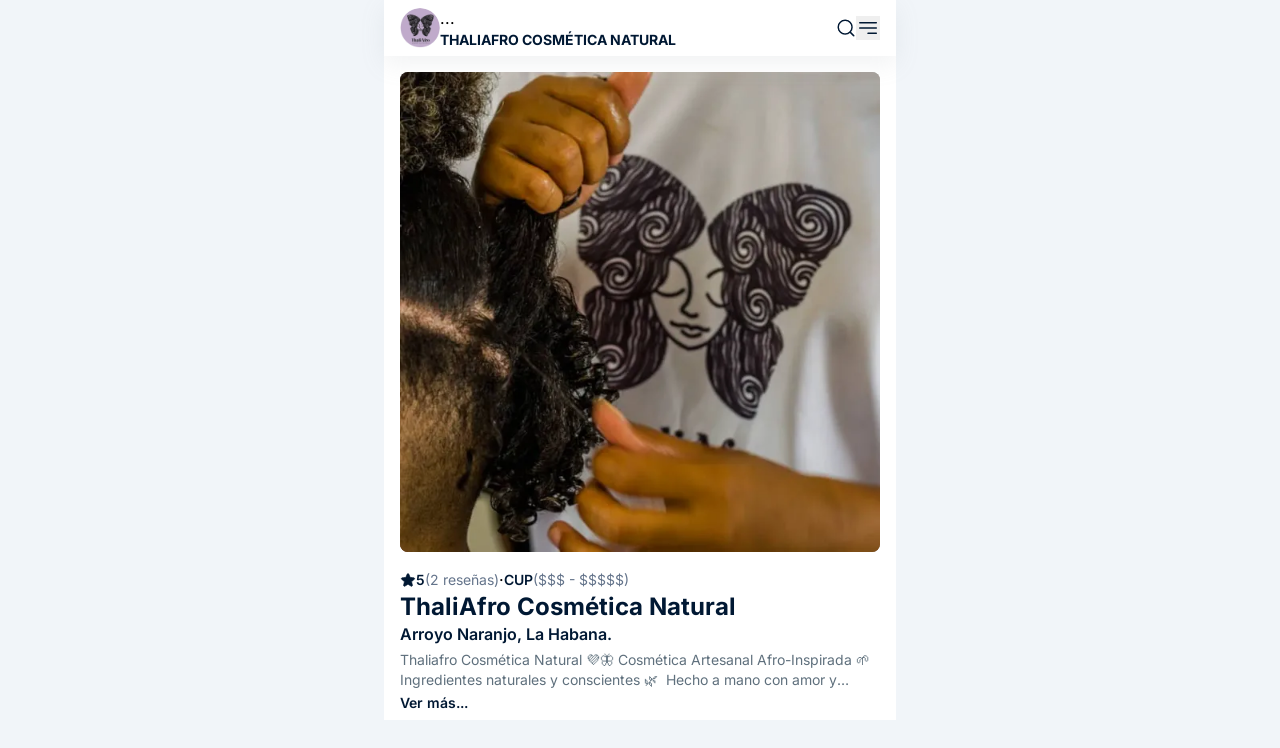

--- FILE ---
content_type: text/html;charset=utf-8
request_url: https://elyerromenu.com/b/thaliafro-cosmetica-natural
body_size: 30372
content:
<!DOCTYPE html><html  lang="es" dir="ltr"><head><meta charset="utf-8"><meta name="viewport" content="width=device-width, initial-scale=1"><title>ThaliAfro Cosmética Natural | El Yerro Menú</title><link rel="preconnect" href="https://www.googletagmanager.com"><link rel="stylesheet" href="/b/_nuxt/entry.swxjb4W6.css" crossorigin><link rel="stylesheet" href="/b/_nuxt/index.lo3y_UNA.css" crossorigin><link rel="preload" href="https://img1.elyerromenu.com/images/thaliafro-cosmetica-natural/cover-z/img-m.webp" as="image"><link rel="preload" href="https://img1.elyerromenu.com/images/thaliafro-cosmetica-natural/logo/img-s.webp" as="image"><link rel="modulepreload" as="script" crossorigin href="/b/_nuxt/BYRkOR9S.js"><link rel="modulepreload" as="script" crossorigin href="/b/_nuxt/Buyo8Ab8.js"><link rel="modulepreload" as="script" crossorigin href="/b/_nuxt/BABbf4Ft.js"><link rel="modulepreload" as="script" crossorigin href="/b/_nuxt/Bf-NmovD.js"><link rel="modulepreload" as="script" crossorigin href="/b/_nuxt/BVO8CI6b.js"><link rel="modulepreload" as="script" crossorigin href="/b/_nuxt/D3TYXSln.js"><link rel="modulepreload" as="script" crossorigin href="/b/_nuxt/BFFE-LUX.js"><link rel="modulepreload" as="script" crossorigin href="/b/_nuxt/BRnLOqvk.js"><link rel="modulepreload" as="script" crossorigin href="/b/_nuxt/Co9bt69m.js"><link rel="modulepreload" as="script" crossorigin href="/b/_nuxt/CZNrAX7C.js"><link rel="modulepreload" as="script" crossorigin href="/b/_nuxt/DJhB83kS.js"><link rel="modulepreload" as="script" crossorigin href="/b/_nuxt/hMQ3qhfx.js"><link rel="modulepreload" as="script" crossorigin href="/b/_nuxt/CHrXbeCR.js"><link rel="modulepreload" as="script" crossorigin href="/b/_nuxt/D1qSriUD.js"><link rel="modulepreload" as="script" crossorigin href="/b/_nuxt/C4PPnMol.js"><link rel="modulepreload" as="script" crossorigin href="/b/_nuxt/PzBvU69-.js"><link rel="modulepreload" as="script" crossorigin href="/b/_nuxt/CwZ984LE.js"><link rel="modulepreload" as="script" crossorigin href="/b/_nuxt/DwjLTu47.js"><link rel="modulepreload" as="script" crossorigin href="/b/_nuxt/CwgG6fUP.js"><link rel="modulepreload" as="script" crossorigin href="/b/_nuxt/BG5eNIgG.js"><link rel="modulepreload" as="script" crossorigin href="/b/_nuxt/B0OPzo3m.js"><link rel="modulepreload" as="script" crossorigin href="/b/_nuxt/Tz2DlvUe.js"><link rel="modulepreload" as="script" crossorigin href="/b/_nuxt/aePIReKr.js"><link rel="modulepreload" as="script" crossorigin href="/b/_nuxt/CaCUxg5Y.js"><link rel="modulepreload" as="script" crossorigin href="/b/_nuxt/Br49HeBZ.js"><link rel="modulepreload" as="script" crossorigin href="/b/_nuxt/BGQjh2nb.js"><link rel="preload" as="fetch" fetchpriority="low" crossorigin="anonymous" href="/b/_nuxt/builds/meta/41110150-0d45-4bd9-8d91-fcfed6b03ec3.json"><link rel="dns-prefetch" href="https://www.googletagmanager.com"><link rel="prefetch" as="script" crossorigin href="/b/_nuxt/CBdNyGyu.js"><link rel="prefetch" as="script" crossorigin href="/b/_nuxt/iP22T9r3.js"><link rel="prefetch" as="script" crossorigin href="/b/_nuxt/B2f1aGjd.js"><link rel="prefetch" as="script" crossorigin href="/b/_nuxt/B3AM1p3L.js"><link rel="prefetch" as="script" crossorigin href="/b/_nuxt/DxA8DIOq.js"><link rel="prefetch" as="script" crossorigin href="/b/_nuxt/D0qYQjJX.js"><link rel="prefetch" as="script" crossorigin href="/b/_nuxt/x_rD_Ya3.js"><link rel="prefetch" as="script" crossorigin href="/b/_nuxt/Bbpe9ytj.js"><link rel="prefetch" as="script" crossorigin href="/b/_nuxt/CRg3avEI.js"><link rel="prefetch" as="script" crossorigin href="/b/_nuxt/rw5bpatS.js"><link rel="prefetch" as="script" crossorigin href="/b/_nuxt/DBEIpn23.js"><link rel="prefetch" as="script" crossorigin href="/b/_nuxt/CHKt1wm-.js"><link rel="prefetch" as="script" crossorigin href="/b/_nuxt/DjAB5MdH.js"><link rel="prefetch" as="script" crossorigin href="/b/_nuxt/DWpkK7IL.js"><link rel="prefetch" as="script" crossorigin href="/b/_nuxt/B2E1dusX.js"><link rel="prefetch" as="script" crossorigin href="/b/_nuxt/6e4MFVi1.js"><link rel="icon" type="image/png" href="/b/favicon.png"><meta name="description" content="Thaliafro Cosmética Natural 💜🦋
Cosmética Artesanal Afro-Inspirada 🌱  
Ingredientes naturales y conscientes 🌿  
Hecho a mano con amor y respeto por la naturaleza 🌺  
 ¡Descubre la belleza natural que cuida tu piel y tu espíritu! 

 "><meta property="og:title" content="ThaliAfro Cosmética Natural | El Yerro Menu"><meta property="og:description" content="Thaliafro Cosmética Natural 💜🦋
Cosmética Artesanal Afro-Inspirada 🌱  
Ingredientes naturales y conscientes 🌿  
Hecho a mano con amor y respeto por la naturaleza 🌺  
 ¡Descubre la belleza natural que cuida tu piel y tu espíritu! 

 "><meta property="og:image" content="https://img1.elyerromenu.com/images/thaliafro-cosmetica-natural/cover-z/img.webp"><meta property="og:url" content="https://elyerromenu.com/b/thaliafro-cosmetica-natural/"><meta name="twitter:title" content="ThaliAfro Cosmética Natural | El Yerro Menu"><meta name="twitter:description" content="Thaliafro Cosmética Natural 💜🦋
Cosmética Artesanal Afro-Inspirada 🌱  
Ingredientes naturales y conscientes 🌿  
Hecho a mano con amor y respeto por la naturaleza 🌺  
 ¡Descubre la belleza natural que cuida tu piel y tu espíritu! 

 "><meta name="twitter:image" content="https://img1.elyerromenu.com/images/thaliafro-cosmetica-natural/logo/img.webp"><meta name="twitter:card" content="summary"><link rel="canonical" href="https://elyerromenu.com/b/thaliafro-cosmetica-natural/"><script type="module" src="/b/_nuxt/BYRkOR9S.js" crossorigin></script></head><body><div id="__nuxt"><div class="max-w-lg m-auto min-h-screen pt-14"><!--[--><div class="mx-auto min-h-screen flex flex-col"><section class="bg-white shadow-top-bar fixed w-full max-w-lg top-0 z-30 flex h-[56px]"><div class="flex px-4 py-2 items-center gap-2 flex-1"><div class="flex-none flex items-center"><!--[--><a aria-current="page" href="/b/thaliafro-cosmetica-natural" class="router-link-active router-link-exact-active" aria-label="ThaliAfro Cosmética Natural"><img src="https://img1.elyerromenu.com/images/thaliafro-cosmetica-natural/logo/img-s.webp" alt="ThaliAfro Cosmética Natural" class="rounded-full w-10 h-10 object-fill object-center easeLoad" width="40px" height="40px" onload="this.style.opacity=1;"></a><!--]--></div><div class="w-full break-words"><!--[--><div class="flex flex-col"><span>...</span><span class="line-clamp-1 text-main-500 font-bold text-sm uppercase">ThaliAfro Cosmética Natural</span></div><!--]--></div><div class="flex-none flex gap-4 content-center text-main-500 items-center"><!--[--><a href="/b/thaliafro-cosmetica-natural/search" class=""><svg xmlns="http://www.w3.org/2000/svg" viewbox="0 0 18 18" stroke="currentColor" class="w-5 h-5"><path id="b" d="M8.22,2c3.44,0,6.22,2.79,6.22,6.22s-2.79,6.22-6.22,6.22-6.22-2.79-6.22-6.22,2.79-6.22,6.22-6.22ZM12.62,12.62l3.38,3.38" fill="none" stroke-linecap="round" stroke-linejoin="round" stroke-width="1.3"></path></svg></a><button aria-label="opciones"><svg fill="none" stroke="currentColor" stroke-width="1.5" viewBox="0 0 24 24" xmlns="http://www.w3.org/2000/svg" aria-hidden="true" class="w-6 h-6 fill-current"><path stroke-linecap="round" stroke-linejoin="round" d="M3.75 6.75h16.5M3.75 12h16.5M12 17.25h8.25"></path></svg></button><!--]--></div></div></section><!----><div></div><div class="bg-white pt-4 mb-3 pb-8"><div class="mx-4 aspect-square bg-background-500 bg-no-repeat bg-cover rounded-lg" data-hash-bg="UDDu;_00XnX8?vR5RjOF}@WVE2o#_3IAS5x["><img alt="Thaliafro Cosmética Natural 💜🦋
Cosmética Artesanal Afro-Inspirada 🌱  
Ingredientes naturales y conscientes 🌿  
Hecho a mano con amor y respeto por la naturaleza 🌺  
 ¡Descubre la belleza natural que cuida tu piel y tu espíritu! 

 " class="rounded-lg object-contain aspect-square easeLoad" src="https://img1.elyerromenu.com/images/thaliafro-cosmetica-natural/cover-z/img-m.webp" onload="this.style.opacity=1;" width="480" height="480" fetchpriority="high"></div><div class="px-4 pt-4 flex gap-1"><div class="flex items-center text-sm gap-1"><svg viewBox="0 0 24 24" xmlns="http://www.w3.org/2000/svg" aria-hidden="true" class="fill-main-500 stroke-main-500 w-4"><path clip-rule="evenodd" fill-rule="evenodd" d="M10.788 3.21c.448-1.077 1.976-1.077 2.424 0l2.082 5.007 5.404.433c1.164.093 1.636 1.545.749 2.305l-4.117 3.527 1.257 5.273c.271 1.136-.964 2.033-1.96 1.425L12 18.354 7.373 21.18c-.996.608-2.231-.29-1.96-1.425l1.257-5.273-4.117-3.527c-.887-.76-.415-2.212.749-2.305l5.404-.433 2.082-5.006z"></path></svg><span class="font-semibold text-main-500">5</span><span class="text-slate-500">(2 reseñas)</span></div> · <div class="flex items-center gap-1 text-sm"><span class="font-semibold text-main-500">CUP</span><span class="text-slate-500"> ($$$ - $$$$$) </span></div></div><!--[--><section class="px-4 text-main-500 break-words flex flex-col"><div class="flex flex-col"><h1 class="text-2xl font-bold leading-tight">ThaliAfro Cosmética Natural <!----></h1><a href="/b/thaliafro-cosmetica-natural/info#address" class="text-base font-semibold text-main-500">Arroyo Naranjo, La Habana. </a><a href="/b/thaliafro-cosmetica-natural/info#info" class=""><p class="text-sm text-gray-500 line-clamp-2 mt-1">Thaliafro Cosmética Natural 💜🦋
Cosmética Artesanal Afro-Inspirada 🌱  
Ingredientes naturales y conscientes 🌿  
Hecho a mano con amor y respeto por la naturaleza 🌺  
 ¡Descubre la belleza natural que cuida tu piel y tu espíritu! 

 </p><span class="text-sm font-semibold text-main-500">Ver más...</span></a></div><div class="flex flex-row mt-4 gap-2"><div class="bg-green-600 flex items-center rounded-full pl-3 pr-4 py-1.5 text-white"><svg xmlns="http://www.w3.org/2000/svg" viewbox="0 0 18 18" fill="currentColor" class="w-5 h-5 mr-1.5"><path d="M13.92,3.5h-.93v-.88c0-.7-.29-1.38-.81-1.87-1.06-1.02-2.77-1-3.81.04C7.86.28,7.16,0,6.44,0,4.95,0,3.74,1.18,3.74,2.62v.88h-.93c-.64,0-1.15.5-1.15,1.12l-1,10.38c0,1.66,1.38,3,3.08,3h6.42c-1.26-.93-2.07-2.43-2.07-4.11,0-1.57.71-2.98,1.82-3.92V3.5h-.77v-.88c0-.27-.05-.55-.14-.82.29-.42.77-.67,1.29-.67.86,0,1.55.67,1.55,1.49v.88h-.78v5.73c.66-.31,1.39-.48,2.17-.48,1.05,0,2.03.32,2.85.87l-1-5c0-.62-.52-1.12-1.16-1.12ZM7.98,3.5h-3.08v-.88c0-.82.69-1.5,1.54-1.5s1.54.68,1.54,1.5v.88ZM16.08,10.93c-.74-.71-1.75-1.15-2.85-1.15-.8,0-1.54.23-2.17.62-.45.27-.84.64-1.15,1.07-.5.67-.79,1.51-.79,2.42,0,.98.34,1.88.91,2.59.75.93,1.9,1.52,3.2,1.52.06,0,.13,0,.19-.01.47-.02.92-.12,1.34-.28,0-.01.02-.01.03-.02,1.5-.61,2.55-2.08,2.55-3.8,0-1.17-.48-2.22-1.26-2.96ZM15.64,14.36h0s-2.05,2.06-2.05,2.06c-.2.2-.52.2-.74,0-.2-.2-.2-.52,0-.74l1.19-1.17h-2.88s-.07,0-.1,0c-.23-.05-.41-.25-.41-.51,0-.24.18-.45.41-.5.03-.01.06-.01.1-.01h2.88l-1.19-1.17c-.2-.21-.2-.53,0-.73.22-.2.54-.2.74,0l2.05,2.06c.09.09.15.22.15.35,0,.15-.05.28-.15.37Z"></path></svg><div class="flex flex-col"><span class="text-sm font-semibold leading-tight">Domicilio</span><span class="text-green-100 text-xs font-normal text-green-100 leading-tight">Disponible ahora</span></div></div><!----></div></section><div></div><!--]--></div><!----><section id="menu"><!--[--><div class="flex flex-col bg-white mb-2.5 pt-6"><a href="/b/thaliafro-cosmetica-natural/category/rizos-definidos" class="category w-full flex flex-col px-4 mb-6" id="c-rizos-definidos"><div class="category-label line-clamp-1 text-main-500 text-lg font-bold" id="label-656d71cbc75726b781311aa4">Melena Radiante </div><div class="rounded-lg border border-gray-50 bg-background-500 flex-none bg-cover w-full relative overflow-hidden pt-[73%] mt-4" data-hash-bg="UHF=XW^,K-kX4mofNYNb4.f8rr%2%gR%%1ng"><img src="https://img1.elyerromenu.com/images/thaliafro-cosmetica-natural/melena-radiante/img.webp" alt="Melena Radiante " loading="lazy" class="absolute top-1/2 left-1/2 -translate-x-1/2 -translate-y-1/2 rounded-lg" onload="this.style.opacity=1; "></div><span class="text-base font-normal text-slate-900 break-words whitespace-pre-line line-clamp-5 mt-4 leading-tight">Despierta la belleza de tu cabello con nuestra colección de productos naturales. 
Desde la limpieza suave hasta la definición de rizos, encuentra la fórmula perfecta para nutrir, fortalecer y darle vida a tu melena.</span><div class="flex justify-between gap-1 relative overflow-hidden items-center mt-4"><div class="flex items-center gap-1.5"><svg xmlns="http://www.w3.org/2000/svg" version="1.1" viewbox="0 0 24 26.7" fill="currentColor" class="h-4 flex-none"><path d="M12,0C6.3,0,3.5,0,1.8,1.8,0,3.6,0,6.4,0,12.1v6.7c0,4.1,0,6.2,1,7.1.5.5,1.1.8,1.7.8,1.3.2,2.8-1.2,5.9-3.9,1.3-1.2,2-1.8,2.8-2h1.2c.8.2,1.4.8,2.8,2,3,2.7,4.6,4.1,5.9,3.9.6,0,1.2-.4,1.7-.8,1-.9,1-3,1-7.1v-6.6c0-5.8,0-8.6-1.8-10.4C20.5,0,17.7,0,12,0ZM16,6.3h-8c-.6,0-1-.4-1-1s.4-1,1-1h8c.6,0,1,.4,1,1s-.4,1-1,1Z"></path></svg><span class="text-main-500 font-semibold text-sm">8 Elementos</span></div><div class="w-8 h-8 text-white rounded-full bg-main-500 flex items-center p-2"><svg fill="none" stroke="currentColor" stroke-width="1.5" viewbox="0 0 24 24" xmlns="http://www.w3.org/2000/svg" aria-hidden="true" class="h-4 w-4 rotate-180"><path stroke-linecap="round" stroke-linejoin="round" d="M10.5 19.5L3 12m0 0l7.5-7.5M3 12h18"></path></svg></div></div></a></div><div class="flex flex-col bg-white mb-2.5 pt-6"><a href="/b/thaliafro-cosmetica-natural/category/aceites-0" class="category w-full flex flex-col px-4 mb-6" id="c-aceites-0"><div class="category-label line-clamp-1 text-main-500 text-lg font-bold" id="label-656d719ac75726b781311a4c">Elixir Natural </div><div class="rounded-lg border border-gray-50 bg-background-500 flex-none bg-cover w-full relative overflow-hidden pt-[73%] mt-4" data-hash-bg="UADlm84T0K%N~X%gRjD%?v%MRPD$x]xvMwn*"><img src="https://img1.elyerromenu.com/images/thaliafro-cosmetica-natural/elixir-natural/img.webp" alt="Elixir Natural " loading="lazy" class="absolute top-1/2 left-1/2 -translate-x-1/2 -translate-y-1/2 rounded-lg" onload="this.style.opacity=1; "></div><span class="text-base font-normal text-slate-900 break-words whitespace-pre-line line-clamp-5 mt-4 leading-tight">Descubre la magia de nuestros aceites esenciales y vegetales, cuidadosamente seleccionados para nutrir, proteger y revitalizar tu piel y cabello. 
Para sellar hidratación profunda hasta el brillo radiante, encuentra el elixir perfecto para realzar tu belleza natura.</span><div class="flex justify-between gap-1 relative overflow-hidden items-center mt-4"><div class="flex items-center gap-1.5"><svg xmlns="http://www.w3.org/2000/svg" version="1.1" viewbox="0 0 24 26.7" fill="currentColor" class="h-4 flex-none"><path d="M12,0C6.3,0,3.5,0,1.8,1.8,0,3.6,0,6.4,0,12.1v6.7c0,4.1,0,6.2,1,7.1.5.5,1.1.8,1.7.8,1.3.2,2.8-1.2,5.9-3.9,1.3-1.2,2-1.8,2.8-2h1.2c.8.2,1.4.8,2.8,2,3,2.7,4.6,4.1,5.9,3.9.6,0,1.2-.4,1.7-.8,1-.9,1-3,1-7.1v-6.6c0-5.8,0-8.6-1.8-10.4C20.5,0,17.7,0,12,0ZM16,6.3h-8c-.6,0-1-.4-1-1s.4-1,1-1h8c.6,0,1,.4,1,1s-.4,1-1,1Z"></path></svg><span class="text-main-500 font-semibold text-sm">6 Elementos</span></div><div class="w-8 h-8 text-white rounded-full bg-main-500 flex items-center p-2"><svg fill="none" stroke="currentColor" stroke-width="1.5" viewbox="0 0 24 24" xmlns="http://www.w3.org/2000/svg" aria-hidden="true" class="h-4 w-4 rotate-180"><path stroke-linecap="round" stroke-linejoin="round" d="M10.5 19.5L3 12m0 0l7.5-7.5M3 12h18"></path></svg></div></div></a></div><div class="flex flex-col bg-white mb-2.5 pt-6"><a href="/b/thaliafro-cosmetica-natural/category/bienestar-senior" class="category w-full flex flex-col px-4 mb-6" id="c-bienestar-senior"><div class="category-label line-clamp-1 text-main-500 text-lg font-bold" id="label-67dd5c70f5d6eb904f100040">Bienestar Senior</div><div class="rounded-lg border border-gray-50 bg-background-500 flex-none bg-cover w-full relative overflow-hidden pt-[73%] mt-4" data-hash-bg="UVIEnU~BMzxttmNdD*Rj4;M|E0IUofe.sms:"><img src="https://img1.elyerromenu.com/images/thaliafro-cosmetica-natural/bienestar-senior/img.webp" alt="Bienestar Senior" loading="lazy" class="absolute top-1/2 left-1/2 -translate-x-1/2 -translate-y-1/2 rounded-lg" onload="this.style.opacity=1; "></div><span class="text-base font-normal text-slate-900 break-words whitespace-pre-line line-clamp-5 mt-4 leading-tight">
En ThaliAfro, celebramos la sabiduría y la belleza de cada etapa de la vida. Nuestra colección &#39;Bienestar Senior&#39; está cuidadosamente formulada con ingredientes naturales y suaves para nutrir, proteger y revitalizar la piel y el cabello maduros. Descubre productos que te brindarán confort, cuidado y un toque de lujo en tu rutina diaria, realzando la belleza que solo el tiempo puede crear.</span><div class="flex justify-between gap-1 relative overflow-hidden items-center mt-4"><div class="flex items-center gap-1.5"><svg xmlns="http://www.w3.org/2000/svg" version="1.1" viewbox="0 0 24 26.7" fill="currentColor" class="h-4 flex-none"><path d="M12,0C6.3,0,3.5,0,1.8,1.8,0,3.6,0,6.4,0,12.1v6.7c0,4.1,0,6.2,1,7.1.5.5,1.1.8,1.7.8,1.3.2,2.8-1.2,5.9-3.9,1.3-1.2,2-1.8,2.8-2h1.2c.8.2,1.4.8,2.8,2,3,2.7,4.6,4.1,5.9,3.9.6,0,1.2-.4,1.7-.8,1-.9,1-3,1-7.1v-6.6c0-5.8,0-8.6-1.8-10.4C20.5,0,17.7,0,12,0ZM16,6.3h-8c-.6,0-1-.4-1-1s.4-1,1-1h8c.6,0,1,.4,1,1s-.4,1-1,1Z"></path></svg><span class="text-main-500 font-semibold text-sm">18 Elementos</span></div><div class="w-8 h-8 text-white rounded-full bg-main-500 flex items-center p-2"><svg fill="none" stroke="currentColor" stroke-width="1.5" viewbox="0 0 24 24" xmlns="http://www.w3.org/2000/svg" aria-hidden="true" class="h-4 w-4 rotate-180"><path stroke-linecap="round" stroke-linejoin="round" d="M10.5 19.5L3 12m0 0l7.5-7.5M3 12h18"></path></svg></div></div></a></div><div class="flex flex-col bg-white mb-2.5 pt-6"><a href="/b/thaliafro-cosmetica-natural/category/sante" class="category w-full flex flex-col px-4 mb-6" id="c-sante"><div class="category-label line-clamp-1 text-main-500 text-lg font-bold" id="label-656d7252c75726b781311b24">Pureza Santè</div><div class="rounded-lg border border-gray-50 bg-background-500 flex-none bg-cover w-full relative overflow-hidden pt-[73%] mt-4" data-hash-bg="UKL{MAqaD*S$yW#8;2yC~BNKZ$oe?GRk%1=c"><img src="https://img1.elyerromenu.com/images/thaliafro-cosmetica-natural/pureza-sant-8/img.webp" alt="Pureza Santè" loading="lazy" class="absolute top-1/2 left-1/2 -translate-x-1/2 -translate-y-1/2 rounded-lg" onload="this.style.opacity=1; "></div><span class="text-base font-normal text-slate-900 break-words whitespace-pre-line line-clamp-5 mt-4 leading-tight">Descubre la pureza y la suavidad de nuestros jabones Santè, elaborados artesanalmente con ingredientes naturales para limpiar delicadamente la piel, dejándola fresca, hidratada y radiante. Un ritual de limpieza natural para cada día.
</span><div class="flex justify-between gap-1 relative overflow-hidden items-center mt-4"><div class="flex items-center gap-1.5"><svg xmlns="http://www.w3.org/2000/svg" version="1.1" viewbox="0 0 24 26.7" fill="currentColor" class="h-4 flex-none"><path d="M12,0C6.3,0,3.5,0,1.8,1.8,0,3.6,0,6.4,0,12.1v6.7c0,4.1,0,6.2,1,7.1.5.5,1.1.8,1.7.8,1.3.2,2.8-1.2,5.9-3.9,1.3-1.2,2-1.8,2.8-2h1.2c.8.2,1.4.8,2.8,2,3,2.7,4.6,4.1,5.9,3.9.6,0,1.2-.4,1.7-.8,1-.9,1-3,1-7.1v-6.6c0-5.8,0-8.6-1.8-10.4C20.5,0,17.7,0,12,0ZM16,6.3h-8c-.6,0-1-.4-1-1s.4-1,1-1h8c.6,0,1,.4,1,1s-.4,1-1,1Z"></path></svg><span class="text-main-500 font-semibold text-sm">7 Elementos</span></div><div class="w-8 h-8 text-white rounded-full bg-main-500 flex items-center p-2"><svg fill="none" stroke="currentColor" stroke-width="1.5" viewbox="0 0 24 24" xmlns="http://www.w3.org/2000/svg" aria-hidden="true" class="h-4 w-4 rotate-180"><path stroke-linecap="round" stroke-linejoin="round" d="M10.5 19.5L3 12m0 0l7.5-7.5M3 12h18"></path></svg></div></div></a></div><div class="flex flex-col bg-white mb-2.5 pt-6"><a href="/b/thaliafro-cosmetica-natural/category/mascarillas-ix" class="category w-full flex flex-col px-4 mb-6" id="c-mascarillas-ix"><div class="category-label line-clamp-1 text-main-500 text-lg font-bold" id="label-65d538c73b547eb4d064e153">Spa Natural </div><div class="rounded-lg border border-gray-50 bg-background-500 flex-none bg-cover w-full relative overflow-hidden pt-[73%] mt-4" data-hash-bg="U9Gktr-qRj-qE0ay^,s;4-ax00NF~Eof9Yfj"><img src="https://img1.elyerromenu.com/images/thaliafro-cosmetica-natural/spa-natural-w/img.webp" alt="Spa Natural " loading="lazy" class="absolute top-1/2 left-1/2 -translate-x-1/2 -translate-y-1/2 rounded-lg" onload="this.style.opacity=1; "></div><span class="text-base font-normal text-slate-900 break-words whitespace-pre-line line-clamp-5 mt-4 leading-tight">Regálate un momento de spa en casa con nuestras mascarillas faciales, formuladas con ingredientes naturales para nutrir, hidratar, reparar y transformar tu piem. Un impulso de belleza natural para un bienestar total.</span><div class="flex justify-between gap-1 relative overflow-hidden items-center mt-4"><div class="flex items-center gap-1.5"><svg xmlns="http://www.w3.org/2000/svg" version="1.1" viewbox="0 0 24 26.7" fill="currentColor" class="h-4 flex-none"><path d="M12,0C6.3,0,3.5,0,1.8,1.8,0,3.6,0,6.4,0,12.1v6.7c0,4.1,0,6.2,1,7.1.5.5,1.1.8,1.7.8,1.3.2,2.8-1.2,5.9-3.9,1.3-1.2,2-1.8,2.8-2h1.2c.8.2,1.4.8,2.8,2,3,2.7,4.6,4.1,5.9,3.9.6,0,1.2-.4,1.7-.8,1-.9,1-3,1-7.1v-6.6c0-5.8,0-8.6-1.8-10.4C20.5,0,17.7,0,12,0ZM16,6.3h-8c-.6,0-1-.4-1-1s.4-1,1-1h8c.6,0,1,.4,1,1s-.4,1-1,1Z"></path></svg><span class="text-main-500 font-semibold text-sm">2 Elementos</span></div><div class="w-8 h-8 text-white rounded-full bg-main-500 flex items-center p-2"><svg fill="none" stroke="currentColor" stroke-width="1.5" viewbox="0 0 24 24" xmlns="http://www.w3.org/2000/svg" aria-hidden="true" class="h-4 w-4 rotate-180"><path stroke-linecap="round" stroke-linejoin="round" d="M10.5 19.5L3 12m0 0l7.5-7.5M3 12h18"></path></svg></div></div></a></div><div class="flex flex-col bg-white mb-2.5 pt-6"><a href="/b/thaliafro-cosmetica-natural/category/doux" class="category w-full flex flex-col px-4 mb-6" id="c-doux"><div class="category-label line-clamp-1 text-main-500 text-lg font-bold" id="label-65d537ee3b547eb4d064d448">Toque de Delicadeza </div><div class="rounded-lg border border-gray-50 bg-background-500 flex-none bg-cover w-full relative overflow-hidden pt-[73%] mt-4" data-hash-bg="UIP$IP-=Ms-B?bW+aMnWMsnix%S%-Xr|f*o="><img src="https://img1.elyerromenu.com/images/thaliafro-cosmetica-natural/toque-de-delicadeza-doux/img.webp" alt="Toque de Delicadeza " loading="lazy" class="absolute top-1/2 left-1/2 -translate-x-1/2 -translate-y-1/2 rounded-lg" onload="this.style.opacity=1; "></div><span class="text-base font-normal text-slate-900 break-words whitespace-pre-line line-clamp-5 mt-4 leading-tight">Experimenta la suavidad y el cuidado que tu piel merece con las cremas Doux de ThaliAfro. Fórmulas delicadas y efectivas, enriquecidas con ingredientes naturales para hidratar, proteger y revelar una piel radiante.
</span><div class="flex justify-between gap-1 relative overflow-hidden items-center mt-4"><div class="flex items-center gap-1.5"><svg xmlns="http://www.w3.org/2000/svg" version="1.1" viewbox="0 0 24 26.7" fill="currentColor" class="h-4 flex-none"><path d="M12,0C6.3,0,3.5,0,1.8,1.8,0,3.6,0,6.4,0,12.1v6.7c0,4.1,0,6.2,1,7.1.5.5,1.1.8,1.7.8,1.3.2,2.8-1.2,5.9-3.9,1.3-1.2,2-1.8,2.8-2h1.2c.8.2,1.4.8,2.8,2,3,2.7,4.6,4.1,5.9,3.9.6,0,1.2-.4,1.7-.8,1-.9,1-3,1-7.1v-6.6c0-5.8,0-8.6-1.8-10.4C20.5,0,17.7,0,12,0ZM16,6.3h-8c-.6,0-1-.4-1-1s.4-1,1-1h8c.6,0,1,.4,1,1s-.4,1-1,1Z"></path></svg><span class="text-main-500 font-semibold text-sm">2 Elementos</span></div><div class="w-8 h-8 text-white rounded-full bg-main-500 flex items-center p-2"><svg fill="none" stroke="currentColor" stroke-width="1.5" viewbox="0 0 24 24" xmlns="http://www.w3.org/2000/svg" aria-hidden="true" class="h-4 w-4 rotate-180"><path stroke-linecap="round" stroke-linejoin="round" d="M10.5 19.5L3 12m0 0l7.5-7.5M3 12h18"></path></svg></div></div></a></div><div class="flex flex-col bg-white mb-2.5 pt-6"><a href="/b/thaliafro-cosmetica-natural/category/gotas-de-juventud" class="category w-full flex flex-col px-4 mb-6" id="c-gotas-de-juventud"><div class="category-label line-clamp-1 text-main-500 text-lg font-bold" id="label-67e00b56f5d6eb904f23aac8">Gotas de Juventud </div><div class="rounded-lg border border-gray-50 bg-background-500 flex-none bg-cover w-full relative overflow-hidden pt-[73%] mt-4" data-hash-bg="UDKAad_4%5?J?cofj]t7xvaxofs;?IoMRiR$"><img src="https://img1.elyerromenu.com/images/thaliafro-cosmetica-natural/gotas-de-juventud/img.webp" alt="Gotas de Juventud " loading="lazy" class="absolute top-1/2 left-1/2 -translate-x-1/2 -translate-y-1/2 rounded-lg" onload="this.style.opacity=1; "></div><span class="text-base font-normal text-slate-900 break-words whitespace-pre-line line-clamp-5 mt-4 leading-tight">Potencia tu rutina de cuidado de la piel y el cabello con nuestros sérums concentrados, repletos de ingredientes activos naturales para combatir los signos del envejecimiento, nutrir profundamente y revelar una belleza radiante.</span><div class="flex justify-between gap-1 relative overflow-hidden items-center mt-4"><div class="flex items-center gap-1.5"><svg xmlns="http://www.w3.org/2000/svg" version="1.1" viewbox="0 0 24 26.7" fill="currentColor" class="h-4 flex-none"><path d="M12,0C6.3,0,3.5,0,1.8,1.8,0,3.6,0,6.4,0,12.1v6.7c0,4.1,0,6.2,1,7.1.5.5,1.1.8,1.7.8,1.3.2,2.8-1.2,5.9-3.9,1.3-1.2,2-1.8,2.8-2h1.2c.8.2,1.4.8,2.8,2,3,2.7,4.6,4.1,5.9,3.9.6,0,1.2-.4,1.7-.8,1-.9,1-3,1-7.1v-6.6c0-5.8,0-8.6-1.8-10.4C20.5,0,17.7,0,12,0ZM16,6.3h-8c-.6,0-1-.4-1-1s.4-1,1-1h8c.6,0,1,.4,1,1s-.4,1-1,1Z"></path></svg><span class="text-main-500 font-semibold text-sm">3 Elementos</span></div><div class="w-8 h-8 text-white rounded-full bg-main-500 flex items-center p-2"><svg fill="none" stroke="currentColor" stroke-width="1.5" viewbox="0 0 24 24" xmlns="http://www.w3.org/2000/svg" aria-hidden="true" class="h-4 w-4 rotate-180"><path stroke-linecap="round" stroke-linejoin="round" d="M10.5 19.5L3 12m0 0l7.5-7.5M3 12h18"></path></svg></div></div></a></div><div class="flex flex-col bg-white mb-2.5 pt-6"><a href="/b/thaliafro-cosmetica-natural/category/brisa-herbal" class="category w-full flex flex-col px-4 mb-6" id="c-brisa-herbal"><div class="category-label line-clamp-1 text-main-500 text-lg font-bold" id="label-67e02bbdf5d6eb904f24bd73">Brisa Herbal</div><div class="rounded-lg border border-gray-50 bg-background-500 flex-none bg-cover w-full relative overflow-hidden pt-[73%] mt-4" data-hash-bg="UtL;NW~p,@xZ%KNEV?x]?IRjM_af%Ns;RPWB"><img src="https://img1.elyerromenu.com/images/thaliafro-cosmetica-natural/brisa-herbal/img.webp" alt="Brisa Herbal" loading="lazy" class="absolute top-1/2 left-1/2 -translate-x-1/2 -translate-y-1/2 rounded-lg" onload="this.style.opacity=1; "></div><span class="text-base font-normal text-slate-900 break-words whitespace-pre-line line-clamp-5 mt-4 leading-tight">Refresca y revitaliza tu piel y cabello con nuestras lociones herbales, formuladas con ingredientes naturales para calmar, hidratar y proteger. Un toque de frescura para despertar tus sentidos.</span><div class="flex justify-between gap-1 relative overflow-hidden items-center mt-4"><div class="flex items-center gap-1.5"><svg xmlns="http://www.w3.org/2000/svg" version="1.1" viewbox="0 0 24 26.7" fill="currentColor" class="h-4 flex-none"><path d="M12,0C6.3,0,3.5,0,1.8,1.8,0,3.6,0,6.4,0,12.1v6.7c0,4.1,0,6.2,1,7.1.5.5,1.1.8,1.7.8,1.3.2,2.8-1.2,5.9-3.9,1.3-1.2,2-1.8,2.8-2h1.2c.8.2,1.4.8,2.8,2,3,2.7,4.6,4.1,5.9,3.9.6,0,1.2-.4,1.7-.8,1-.9,1-3,1-7.1v-6.6c0-5.8,0-8.6-1.8-10.4C20.5,0,17.7,0,12,0ZM16,6.3h-8c-.6,0-1-.4-1-1s.4-1,1-1h8c.6,0,1,.4,1,1s-.4,1-1,1Z"></path></svg><span class="text-main-500 font-semibold text-sm">5 Elementos</span></div><div class="w-8 h-8 text-white rounded-full bg-main-500 flex items-center p-2"><svg fill="none" stroke="currentColor" stroke-width="1.5" viewbox="0 0 24 24" xmlns="http://www.w3.org/2000/svg" aria-hidden="true" class="h-4 w-4 rotate-180"><path stroke-linecap="round" stroke-linejoin="round" d="M10.5 19.5L3 12m0 0l7.5-7.5M3 12h18"></path></svg></div></div></a></div><div class="flex flex-col bg-white mb-2.5 pt-6"><a href="/b/thaliafro-cosmetica-natural/category/balsamo-q" class="category w-full flex flex-col px-4 mb-6" id="c-balsamo-q"><div class="category-label line-clamp-1 text-main-500 text-lg font-bold" id="label-65d538df3b547eb4d064e299">Besos de la Naturaleza </div><div class="rounded-lg border border-gray-50 bg-background-500 flex-none bg-cover w-full relative overflow-hidden pt-[73%] mt-4" data-hash-bg="U7F:ZG]n0_}buNXhadaNND=|x^55Z$xctmD%"><img src="https://img1.elyerromenu.com/images/thaliafro-cosmetica-natural/besos-de-la-naturaleza-7/img.webp" alt="Besos de la Naturaleza " loading="lazy" class="absolute top-1/2 left-1/2 -translate-x-1/2 -translate-y-1/2 rounded-lg" onload="this.style.opacity=1; "></div><span class="text-base font-normal text-slate-900 break-words whitespace-pre-line line-clamp-5 mt-4 leading-tight">Consiente tu piel con nuestros bálsamos naturales, elaborados con ingredientes nutritivos y protectores para mantener la piel suave, hidratada y un toque de dulzura natural para cada sonrisa.</span><div class="flex justify-between gap-1 relative overflow-hidden items-center mt-4"><div class="flex items-center gap-1.5"><svg xmlns="http://www.w3.org/2000/svg" version="1.1" viewbox="0 0 24 26.7" fill="currentColor" class="h-4 flex-none"><path d="M12,0C6.3,0,3.5,0,1.8,1.8,0,3.6,0,6.4,0,12.1v6.7c0,4.1,0,6.2,1,7.1.5.5,1.1.8,1.7.8,1.3.2,2.8-1.2,5.9-3.9,1.3-1.2,2-1.8,2.8-2h1.2c.8.2,1.4.8,2.8,2,3,2.7,4.6,4.1,5.9,3.9.6,0,1.2-.4,1.7-.8,1-.9,1-3,1-7.1v-6.6c0-5.8,0-8.6-1.8-10.4C20.5,0,17.7,0,12,0ZM16,6.3h-8c-.6,0-1-.4-1-1s.4-1,1-1h8c.6,0,1,.4,1,1s-.4,1-1,1Z"></path></svg><span class="text-main-500 font-semibold text-sm">2 Elementos</span></div><div class="w-8 h-8 text-white rounded-full bg-main-500 flex items-center p-2"><svg fill="none" stroke="currentColor" stroke-width="1.5" viewbox="0 0 24 24" xmlns="http://www.w3.org/2000/svg" aria-hidden="true" class="h-4 w-4 rotate-180"><path stroke-linecap="round" stroke-linejoin="round" d="M10.5 19.5L3 12m0 0l7.5-7.5M3 12h18"></path></svg></div></div></a></div><div class="flex flex-col bg-white mb-2.5 pt-6"><a href="/b/thaliafro-cosmetica-natural/category/accesorios-5z" class="category w-full flex flex-col px-4 mb-6" id="c-accesorios-5z"><div class="category-label line-clamp-1 text-main-500 text-lg font-bold" id="label-656d72b9c75726b781311b65">Complementos Naturales </div><div class="rounded-lg border border-gray-50 bg-background-500 flex-none bg-cover w-full relative overflow-hidden pt-[73%] mt-4" data-hash-bg="UBFYV:s:00R*WVj[s:fQD*WV0LoL~Vay4:j["><img src="https://img1.elyerromenu.com/images/thaliafro-cosmetica-natural/complementos-naturales/img.webp" alt="Complementos Naturales " loading="lazy" class="absolute top-1/2 left-1/2 -translate-x-1/2 -translate-y-1/2 rounded-lg" onload="this.style.opacity=1; "></div><span class="text-base font-normal text-slate-900 break-words whitespace-pre-line line-clamp-5 mt-4 leading-tight">Completa tu ritual de belleza natural con nuestra selección de accesorios cuidadosamente elegidos. Desde cepillos, gorros, hasta esponjas naturales, encuentra los complementos perfectos para realzar tu rutina de cuidado personal.</span><div class="flex justify-between gap-1 relative overflow-hidden items-center mt-4"><div class="flex items-center gap-1.5"><svg xmlns="http://www.w3.org/2000/svg" version="1.1" viewbox="0 0 24 26.7" fill="currentColor" class="h-4 flex-none"><path d="M12,0C6.3,0,3.5,0,1.8,1.8,0,3.6,0,6.4,0,12.1v6.7c0,4.1,0,6.2,1,7.1.5.5,1.1.8,1.7.8,1.3.2,2.8-1.2,5.9-3.9,1.3-1.2,2-1.8,2.8-2h1.2c.8.2,1.4.8,2.8,2,3,2.7,4.6,4.1,5.9,3.9.6,0,1.2-.4,1.7-.8,1-.9,1-3,1-7.1v-6.6c0-5.8,0-8.6-1.8-10.4C20.5,0,17.7,0,12,0ZM16,6.3h-8c-.6,0-1-.4-1-1s.4-1,1-1h8c.6,0,1,.4,1,1s-.4,1-1,1Z"></path></svg><span class="text-main-500 font-semibold text-sm">1 Elemento</span></div><div class="w-8 h-8 text-white rounded-full bg-main-500 flex items-center p-2"><svg fill="none" stroke="currentColor" stroke-width="1.5" viewbox="0 0 24 24" xmlns="http://www.w3.org/2000/svg" aria-hidden="true" class="h-4 w-4 rotate-180"><path stroke-linecap="round" stroke-linejoin="round" d="M10.5 19.5L3 12m0 0l7.5-7.5M3 12h18"></path></svg></div></div></a></div><!--]--></section><div class="flex flex-col bg-white mb-2 pt-6 pb-12 px-4 mb-4"><div class="text-slate-900 text-base font-semibold">Categorías</div><div class="flex flex-wrap gap-2 mt-4"><!--[--><a href="/b/thaliafro-cosmetica-natural/category/rizos-definidos" class="text-xs text-slate-900 font-normal border border-slate-300 rounded-md px-3 py-2 hover:text-white hover:bg-slate-900 hover:border-slate-900">Melena Radiante </a><a href="/b/thaliafro-cosmetica-natural/category/aceites-0" class="text-xs text-slate-900 font-normal border border-slate-300 rounded-md px-3 py-2 hover:text-white hover:bg-slate-900 hover:border-slate-900">Elixir Natural </a><a href="/b/thaliafro-cosmetica-natural/category/bienestar-senior" class="text-xs text-slate-900 font-normal border border-slate-300 rounded-md px-3 py-2 hover:text-white hover:bg-slate-900 hover:border-slate-900">Bienestar Senior</a><a href="/b/thaliafro-cosmetica-natural/category/sante" class="text-xs text-slate-900 font-normal border border-slate-300 rounded-md px-3 py-2 hover:text-white hover:bg-slate-900 hover:border-slate-900">Pureza Santè</a><a href="/b/thaliafro-cosmetica-natural/category/mascarillas-ix" class="text-xs text-slate-900 font-normal border border-slate-300 rounded-md px-3 py-2 hover:text-white hover:bg-slate-900 hover:border-slate-900">Spa Natural </a><a href="/b/thaliafro-cosmetica-natural/category/doux" class="text-xs text-slate-900 font-normal border border-slate-300 rounded-md px-3 py-2 hover:text-white hover:bg-slate-900 hover:border-slate-900">Toque de Delicadeza </a><a href="/b/thaliafro-cosmetica-natural/category/gotas-de-juventud" class="text-xs text-slate-900 font-normal border border-slate-300 rounded-md px-3 py-2 hover:text-white hover:bg-slate-900 hover:border-slate-900">Gotas de Juventud </a><a href="/b/thaliafro-cosmetica-natural/category/brisa-herbal" class="text-xs text-slate-900 font-normal border border-slate-300 rounded-md px-3 py-2 hover:text-white hover:bg-slate-900 hover:border-slate-900">Brisa Herbal</a><a href="/b/thaliafro-cosmetica-natural/category/balsamo-q" class="text-xs text-slate-900 font-normal border border-slate-300 rounded-md px-3 py-2 hover:text-white hover:bg-slate-900 hover:border-slate-900">Besos de la Naturaleza </a><a href="/b/thaliafro-cosmetica-natural/category/accesorios-5z" class="text-xs text-slate-900 font-normal border border-slate-300 rounded-md px-3 py-2 hover:text-white hover:bg-slate-900 hover:border-slate-900">Complementos Naturales </a><!--]--></div></div><!----><span></span><span></span></div><!----><footer id="footer" class="flex-1 bg-white flex flex-col justify-end"><div class="w-full pb-12 pt-8 bg-main-500 text-white flex flex-col px-4 break-words"><span class="font-semibold text-3xl">ThaliAfro Cosmética Natural</span><p class="text-base text-slate-300 mt-2 whitespace-pre-line">Thaliafro Cosmética Natural 💜🦋
Cosmética Artesanal Afro-Inspirada 🌱  
Ingredientes naturales y conscientes 🌿  
Hecho a mano con amor y respeto por la naturaleza 🌺  
 ¡Descubre la belleza natural que cuida tu piel y tu espíritu! 

 </p><div class="flex gap-2 items-center mt-6"><span>...</span></div><div class="text-white text-base font-semibold flex gap-2 items-center mt-2"><div class="w-9 h-9 bg-white/15 rounded-full flex items-center flex-none"><svg xmlns="http://www.w3.org/2000/svg" viewbox="0 0 11.53 14" fill="currentColor" class="w-5 h-5 flex-none mx-auto"><path id="f" d="M5.8,14h0c-.11,0-.22-.04-.32-.1-1.54-1-2.89-2.27-3.98-3.75C.57,8.91.05,7.42,0,5.87,0,3.78,1.1,1.83,2.91.77c1.79-1.05,4.02-1.03,5.79.05.87.54,1.59,1.3,2.08,2.2.5.91.75,1.92.75,2.96-.16,2.12-1.1,4.11-2.63,5.58-.83.88-1.76,1.66-2.77,2.32-.1.06-.22.1-.34.12ZM5.76,3.99c-.52,0-1.02.21-1.38.58-.56.57-.73,1.43-.43,2.17.29.74,1.01,1.23,1.81,1.24h.01c.52,0,1.01-.21,1.37-.58.78-.8.76-2.08-.04-2.86-.17-.17-.37-.3-.59-.4-.24-.1-.5-.16-.76-.16Z"></path></svg></div> Arroyo Naranjo, La Habana</div><div class="flex gap-2 items-center mt-2 text-white text-base font-semibold"><div class="w-9 h-9 bg-white/15 rounded-full flex items-center flex-none"><svg xmlns="http://www.w3.org/2000/svg" viewbox="0 0 18 18" fill="currentColor" class="w-5 h-5 flex-none mx-auto translate-x-[1px]"><path d="M13.92,3.5h-.93v-.88c0-.7-.29-1.38-.81-1.87-1.06-1.02-2.77-1-3.81.04C7.86.28,7.16,0,6.44,0,4.95,0,3.74,1.18,3.74,2.62v.88h-.93c-.64,0-1.15.5-1.15,1.12l-1,10.38c0,1.66,1.38,3,3.08,3h6.42c-1.26-.93-2.07-2.43-2.07-4.11,0-1.57.71-2.98,1.82-3.92V3.5h-.77v-.88c0-.27-.05-.55-.14-.82.29-.42.77-.67,1.29-.67.86,0,1.55.67,1.55,1.49v.88h-.78v5.73c.66-.31,1.39-.48,2.17-.48,1.05,0,2.03.32,2.85.87l-1-5c0-.62-.52-1.12-1.16-1.12ZM7.98,3.5h-3.08v-.88c0-.82.69-1.5,1.54-1.5s1.54.68,1.54,1.5v.88ZM16.08,10.93c-.74-.71-1.75-1.15-2.85-1.15-.8,0-1.54.23-2.17.62-.45.27-.84.64-1.15,1.07-.5.67-.79,1.51-.79,2.42,0,.98.34,1.88.91,2.59.75.93,1.9,1.52,3.2,1.52.06,0,.13,0,.19-.01.47-.02.92-.12,1.34-.28,0-.01.02-.01.03-.02,1.5-.61,2.55-2.08,2.55-3.8,0-1.17-.48-2.22-1.26-2.96ZM15.64,14.36h0s-2.05,2.06-2.05,2.06c-.2.2-.52.2-.74,0-.2-.2-.2-.52,0-.74l1.19-1.17h-2.88s-.07,0-.1,0c-.23-.05-.41-.25-.41-.51,0-.24.18-.45.41-.5.03-.01.06-.01.1-.01h2.88l-1.19-1.17c-.2-.21-.2-.53,0-.73.22-.2.54-.2.74,0l2.05,2.06c.09.09.15.22.15.35,0,.15-.05.28-.15.37Z"></path></svg></div> Entregamos a domicilio</div><div class="flex flex-col gap-3"><span class="mt-12 text-sm text-slate-300">Contactos</span><a target="_blank" href="https://api.whatsapp.com/send?phone=5355663973" class="text-xl font-semibold text-white hover:text-emerald-400 active:text-emerald-400 flex items-center gap-2 rounded-xl bg-white/15 w-fit px-3 py-2"><svg xmlns="http://www.w3.org/2000/svg" viewbox="0 0 18 18" fill="currentColor" class="w-6 h-6"><path d="M15.8,4.71C13.41,1.01,8.52-.09,4.73,2.21,1.04,4.51-.15,9.51,2.24,13.21l.19.3-.8,3,3-.8.3.19c1.29.7,2.7,1.1,4.09,1.1,1.5,0,3-.4,4.29-1.2,3.69-2.4,4.79-7.31,2.49-11.1v.02ZM13.71,12.42c-.4.59-.9.99-1.6,1.1-.4,0-.9.19-2.89-.59-1.69-.8-3.1-2.1-4.09-3.6-.59-.7-.9-1.6-.99-2.5,0-.8.3-1.5.8-2,.19-.19.4-.3.59-.3h.5c.19,0,.4,0,.5.4.19.5.7,1.7.7,1.81.1.1.06.87-.4,1.3-.25.29-.3.3-.19.5.4.59.9,1.2,1.39,1.7.59.5,1.2.9,1.9,1.2.19.1.4.1.5-.1.1-.19.59-.7.8-.9.19-.19.3-.19.5-.1l1.6.8c.19.1.4.19.5.3.1.3.1.7-.1.99h-.02Z"></path></svg> +5355663973</a><a target="_blank" href="tel://+5355663973" class="text-xl font-semibold text-white hover:text-emerald-400 active:text-emerald-400 flex items-center gap-2 rounded-xl bg-white/15 w-fit px-3 py-2"><svg fill="currentColor" xmlns="http://www.w3.org/2000/svg" viewbox="0 0 18 18" class="w-6 h-6"><path d="M15.22,2.11s0,0,.01,0c0,0,0,0,0,0,0,0,0,0,0,0,.08,0,.16.02.23.05.08.03.15.08.21.14h0s0,0,0,0c0,0,.01,0,.02.01h0s0,0,0,0c0,0,0,0,0,0h0c.06.06.1.13.13.2,0,0,0,0,0,0h0c.03.07.05.15.05.24h0s0,.01,0,.02v2.67c0,.37-.3.67-.67.67s-.67-.3-.67-.67v-1.06l-2.42,2.42c-.26.26-.68.26-.94,0-.26-.26-.26-.68,0-.94l2.42-2.42h-1.06c-.37,0-.67-.3-.67-.67s.3-.67.67-.67h2.67ZM12.16,11.26c.56-.59,1.43-.71,2.15-.3l1.7.98c1.09.63,1.33,2.17.48,3.06l-1.26,1.33c-.32.34-.72.59-1.18.63-1.45.14-4.99-.02-8.77-3.99C1.72,9.23,1.08,6.02,1,4.52c-.03-.58.23-1.11.61-1.52l1.39-1.47c.78-.82,2.09-.69,2.77.27l1.12,1.58c.55.78.49,1.84-.14,2.5l-.26.27s-.96,1.01,1.66,3.78c2.63,2.77,3.59,1.75,3.59,1.75l.4-.43"></path></svg> +5355663973</a><a target="_blank" href="/cdn-cgi/l/email-protection#bcc8d4ddd0d5ddcdcf8d888c8efcdbd1ddd5d092dfd3d19c" class="text-xl font-semibold text-white hover:text-emerald-400 active:text-emerald-400 flex items-center gap-2 rounded-xl bg-white/15 w-fit px-3 py-2"><svg fill="currentColor" fill-rule="evenodd" xmlns="http://www.w3.org/2000/svg" viewbox="0 0 18 18" class="w-6 h-6"><path d="M1,4.14c0-.95.77-1.71,1.71-1.71h12.57c.95,0,1.71.77,1.71,1.71v.39l-7.56,5.04c-.13.08-.28.12-.44.12-.15,0-.31-.04-.44-.12L1,4.53v-.39ZM1,6.25v7.61c0,.95.77,1.71,1.71,1.71h12.57c.95,0,1.71-.77,1.71-1.71v-7.61l-6.77,4.52h0c-.36.24-.79.36-1.22.36-.43,0-.86-.12-1.22-.35h0S1,6.25,1,6.25Z"></path></svg> <span class="__cf_email__" data-cfemail="285c4049444149595b191c060606684f45494144064b4745">[email&#160;protected]</span> </a></div><div class="flex flex-col gap-3 mt-12"><span class="text-sm text-slate-300">Redes sociales</span><div class="flex items-center flex-wrap gap-3"><a target="_blank" href="https://instagram.com/invites/contact/?i=ylhljh2i2w6t&amp;utm_content=oc1rbrg" aria-label="Instagram - ThaliAfro Cosmética Natural" class="bg-white/15 rounded-full p-3 group"><svg xmlns="http://www.w3.org/2000/svg" width="32" height="32" viewbox="0 0 16 16" class="w-7 h-7 text-white group-hover:text-emerald-400 group-active:text-emerald-400"><path fill="currentColor" d="M8 0C5.829 0 5.556.01 4.703.048C3.85.088 3.269.222 2.76.42a3.9 3.9 0 0 0-1.417.923A3.9 3.9 0 0 0 .42 2.76C.222 3.268.087 3.85.048 4.7C.01 5.555 0 5.827 0 8.001c0 2.172.01 2.444.048 3.297c.04.852.174 1.433.372 1.942c.205.526.478.972.923 1.417c.444.445.89.719 1.416.923c.51.198 1.09.333 1.942.372C5.555 15.99 5.827 16 8 16s2.444-.01 3.298-.048c.851-.04 1.434-.174 1.943-.372a3.9 3.9 0 0 0 1.416-.923c.445-.445.718-.891.923-1.417c.197-.509.332-1.09.372-1.942C15.99 10.445 16 10.173 16 8s-.01-2.445-.048-3.299c-.04-.851-.175-1.433-.372-1.941a3.9 3.9 0 0 0-.923-1.417A3.9 3.9 0 0 0 13.24.42c-.51-.198-1.092-.333-1.943-.372C10.443.01 10.172 0 7.998 0zm-.717 1.442h.718c2.136 0 2.389.007 3.232.046c.78.035 1.204.166 1.486.275c.373.145.64.319.92.599s.453.546.598.92c.11.281.24.705.275 1.485c.039.843.047 1.096.047 3.231s-.008 2.389-.047 3.232c-.035.78-.166 1.203-.275 1.485a2.5 2.5 0 0 1-.599.919c-.28.28-.546.453-.92.598c-.28.11-.704.24-1.485.276c-.843.038-1.096.047-3.232.047s-2.39-.009-3.233-.047c-.78-.036-1.203-.166-1.485-.276a2.5 2.5 0 0 1-.92-.598a2.5 2.5 0 0 1-.6-.92c-.109-.281-.24-.705-.275-1.485c-.038-.843-.046-1.096-.046-3.233s.008-2.388.046-3.231c.036-.78.166-1.204.276-1.486c.145-.373.319-.64.599-.92s.546-.453.92-.598c.282-.11.705-.24 1.485-.276c.738-.034 1.024-.044 2.515-.045zm4.988 1.328a.96.96 0 1 0 0 1.92a.96.96 0 0 0 0-1.92m-4.27 1.122a4.109 4.109 0 1 0 0 8.217a4.109 4.109 0 0 0 0-8.217m0 1.441a2.667 2.667 0 1 1 0 5.334a2.667 2.667 0 0 1 0-5.334"></path></svg></a><a target="_blank" href="https://facebook.com/groups/503185254645337/?ref=shar" aria-label="Facebook - ThaliAfro Cosmética Natural" class="bg-white/15 rounded-full p-3 group"><svg xmlns="http://www.w3.org/2000/svg" width="32" height="32" viewbox="0 0 24 24" class="w-7 h-7 text-white group-hover:text-emerald-400 group-active:text-emerald-400"><path fill="currentColor" d="M14.2 2.875A4.625 4.625 0 0 0 9.575 7.5v2.575H7.1c-.124 0-.225.1-.225.225v3.4c0 .124.1.225.225.225h2.475V20.9c0 .124.1.225.225.225h3.4c.124 0 .225-.1.225-.225v-6.975h2.497c.103 0 .193-.07.218-.17l.85-3.4a.225.225 0 0 0-.218-.28h-3.347V7.5a.775.775 0 0 1 .775-.775h2.6c.124 0 .225-.1.225-.225V3.1c0-.124-.1-.225-.225-.225z"></path></svg></a><a target="_blank" href="https://t.me/https://t.me/ThaliAfro?boost" aria-label="Telegram - ThaliAfro Cosmética Natural" class="bg-white/15 rounded-full p-3 group"><svg xmlns="http://www.w3.org/2000/svg" width="32" height="32" viewbox="0 0 24 24" class="w-7 h-7 text-white group-hover:text-emerald-400 group-active:text-emerald-400"><path fill="currentColor" d="M2.148 11.81q7.87-3.429 10.497-4.522c4.999-2.079 6.037-2.44 6.714-2.452c.15-.003.482.034.698.21c.182.147.232.347.256.487s.054.459.03.708c-.27 2.847-1.443 9.754-2.04 12.942c-.252 1.348-.748 1.8-1.23 1.845c-1.045.096-1.838-.69-2.85-1.354c-1.585-1.039-2.48-1.686-4.018-2.699c-1.777-1.171-.625-1.815.388-2.867c.265-.275 4.87-4.464 4.96-4.844c.01-.048.021-.225-.084-.318c-.105-.094-.26-.062-.373-.036q-.239.054-7.592 5.018q-1.079.74-1.952.721c-.643-.014-1.88-.363-2.798-.662c-1.128-.367-2.024-.56-1.946-1.183q.061-.486 1.34-.994"></path></svg></a><!----></div></div><div class="flex mt-24"><span></span></div><div class="h-0.5 w-5 bg-white mt-12"></div><a href="https://elyerromenu.com/signup?s=CH5XT" rel="noopener noreferrer" target="_blank" class="text-base font-semibold text-white mt-3 flex items-center gap-2 group hover:text-emerald-400 active:text-emerald-400">Créate un catálogo digital <div class="p-1 border rounded-full border-emerald-400 group-hover:bg-emerald-400 group-active:bg-emerald-400"><svg fill="none" stroke="currentColor" stroke-width="2" viewbox="0 0 24 24" xmlns="http://www.w3.org/2000/svg" aria-hidden="true" class="w-4 h-4 text-emerald-400 group-hover:text-main-500 group-active:text-main-500"><path stroke-linecap="round" stroke-linejoin="round" d="M12 4.5v15m7.5-7.5h-15"></path></svg></div></a><a href="https://elyerroapp.com" rel="noopener noreferrer" target="_blank" class="mt-2 text-sm text-slate-300 hover:text-emerald-400 active:text-emerald-400"> ©2026 El Yerro Apps SRL </a></div></footer><span></span><!--]--></div></div><div id="teleports"></div><script data-cfasync="false" src="/cdn-cgi/scripts/5c5dd728/cloudflare-static/email-decode.min.js"></script><script type="application/json" data-nuxt-data="nuxt-app" data-ssr="true" id="__NUXT_DATA__">[["ShallowReactive",1],{"data":2,"state":764,"once":768,"_errors":769,"serverRendered":36,"path":771,"pinia":772},["ShallowReactive",3],{"$fftO3sNcY3O8ZZM9Ki5MdrdTf8BlhhMqqdFkaSUf0Bos":4},{"catalogue":5,"products":71,"seller":69,"marquee":70},{"_id":6,"priceRange":7,"contact":10,"rating":22,"currency":25,"refCurrency":25,"menuTypes":26,"location":30,"schedule":33,"layout":35,"delivery":36,"deliveryActive":36,"deliveryPrice":37,"pickUp":38,"pickUpActive":38,"isPro":38,"indexable":36,"name":39,"organization":40,"phone":11,"slug":41,"note":42,"blurHash":43,"logoUri":44,"pickUpNote":16,"deliveryNote":45,"coverBlurHash":46,"coverUri":47,"language":48,"check":38,"active":36,"referral":49,"currencies":50,"scheduleFancy":65,"seller":69,"marquee":70},"656cfa30c75726b781301de0",{"min":8,"max":9},250,18000,{"phone":11,"phone2":11,"email":12,"facebook":13,"instagram":14,"telegram":15,"youtube":16,"web":17,"web2":16,"county":18,"geo":19,"address":16},"+5355663973","thaliaqs1402@gmail.com ","groups/503185254645337/?ref=shar","invites/contact/?i=ylhljh2i2w6t&utm_content=oc1rbrg","https://t.me/ThaliAfro?boost","","https://elyerromenu.com/b/thaliafro-cosmetica-natural","Arroyo Naranjo, La Habana",[20,21],-82.3600852,23.0785516,{"ave":23,"count":24},5,2,"CUP",[27,28,29],26,34,3,[31,32],"62aa50bfdd41e7e0b8282a3a","62aa50bedd41e7e0b82829f8",[34],"656cfa3d8146de17edee722f",1,true,0,false,"ThaliAfro Cosmética Natural","656cfa308146de17edee3906","thaliafro-cosmetica-natural","Thaliafro Cosmética Natural 💜🦋\nCosmética Artesanal Afro-Inspirada 🌱  \nIngredientes naturales y conscientes 🌿  \nHecho a mano con amor y respeto por la naturaleza 🌺  \n ¡Descubre la belleza natural que cuida tu piel y tu espíritu! \n\n ","UFGb9{xbIUogWBj[ofay9YfQ00R%^-j]E0ay","https://img1.elyerromenu.com/images/thaliafro-cosmetica-natural/logo/img.webp","El costo del domicilio es por kilometraje.\nFavor de enviar la dirección completa y punto de referencia al realizar el pedido. \nGracias. ","UDDu;_00XnX8?vR5RjOF}@WVE2o#_3IAS5x[","https://img1.elyerromenu.com/images/thaliafro-cosmetica-natural/cover-z/img.webp","es","CH5XT",[51,53,57,61],{"_id":52,"symbol":25,"enable":36,"rate":35},"656dc9ef8146de17ed6ced6f",{"_id":54,"symbol":55,"enable":38,"rate":56},"656dc9ef8146de17ed6cedb8","MLC",245,{"_id":58,"symbol":59,"enable":36,"rate":60},"656dc9ef8146de17ed6cee27","EUR",420,{"_id":62,"symbol":63,"enable":36,"rate":64},"656dc9ee8146de17ed6cecb5","USD",380,{"open":36,"type":35,"openIn":66,"closeIn":66,"nextOpen":67,"nextClose":67,"lastOpen":67,"lastClose":67,"currentWeekDay":68},-1,null,6,{},[],{"products":72,"categories":762,"events":763},[73,95,108,120,131,143,155,168,181,201,220,240,252,261,273,284,294,306,316,328,340,350,362,373,385,395,407,416,427,437,449,460,470,482,494,505,514,523,533,544,564,576,593,604,623,635,648,667,676,687,699,718,729,741],{"_id":74,"menu":6,"category":75,"slug":84,"name":85,"isLand":38,"note":86,"seoTitle":85,"seoDescription":87,"price":88,"soldOut":38,"promo":38,"hideIndex":38,"inOffer":38,"offerPrice":37,"newBefore":89,"stock":90,"createdAt":91,"blurHash":92,"logoUri":93,"packable":94,"trending":36,"isNew":38},"678dc867a7496f1cd28cbb6a",{"_id":76,"index":77,"active":36,"category":78,"description":79,"slug":80,"collapse":36,"blurHash":81,"logoUri":82,"count":83},"656d71cbc75726b781311aa4",1701671371.727,"Melena Radiante ","Despierta la belleza de tu cabello con nuestra colección de productos naturales. \nDesde la limpieza suave hasta la definición de rizos, encuentra la fórmula perfecta para nutrir, fortalecer y darle vida a tu melena.","rizos-definidos","UHF=XW^,K-kX4mofNYNb4.f8rr%2%gR%%1ng","https://img1.elyerromenu.com/images/thaliafro-cosmetica-natural/melena-radiante/img.webp",8,"shampoo-melanina","Shampoo Melanina ","Un champú suave y nutritivo que limpia delicadamente el cabello sin resecarlo, dejándolo limpio, fresco y listo para recibir los beneficios de la Mascarilla Capilar Melanina. \nFormulado con ingredientes naturales que respetan el equilibrio del cuero cabelludo y promueven un cabello sano y brillante.\n\nBeneficios\n     Limpieza Suave: Elimina eficazmente la suciedad, el exceso de grasa y los residuos de productos sin resecar el cabello ni irritar el cuero cabelludo.\n      Nutrición e Hidratación: Aporta nutrientes esenciales y humectación al cabello, dejándolo suave, manejable e hidratado.\n    Fortalecimiento: Fortalece el cabello desde la raíz, reduciendo la rotura y las puntas abiertas.\n     Brillo Natural: Aporta un brillo natural y saludable al cabello.\n\n  Ingredientes\n    Lauril sulfato de sodio \n    Proteína de Seda \n     Extracto de Romero \n     Extracto de Manzanilla \n     Vitamina E\n\nModo de Uso:\n  Aplicar sobre el cuero cabelludo húmedo, masajear suavemente el cuero cabelludo y el cabello hasta obtener espuma. Enjuagar con abundante agua tibia. Repetir si es necesario. Para obtener mejores resultados, utilizar en conjunto con la Mascarilla Capilar Melanina.\n\n  Tipo de Cabello: Ideal para todo tipo de cabello, incluso los más sensibles y delicados.\n\n350 ml","350 ml",900,"2025-01-23T03:52:07.094Z",{"state":38},"2025-01-20T03:52:07.185Z","UNJ*F@s;?[-:xoWUM}jZskIUNHWBt2oeRnxu","https://img1.elyerromenu.com/images/thaliafro-cosmetica-natural/shampoo-melanina-6/img.webp",{"enable":36,"price":37},{"_id":96,"menu":6,"category":75,"slug":97,"name":98,"isLand":38,"note":99,"seoTitle":98,"seoDescription":100,"price":101,"soldOut":38,"promo":38,"hideIndex":38,"inOffer":38,"offerPrice":37,"newBefore":102,"stock":103,"createdAt":104,"blurHash":105,"logoUri":106,"packable":107,"trending":36,"isNew":38},"678dc886a7496f1cd28cbc75","mascarilla-melanina","Mascarilla Melanina "," Un tratamiento intensivo para nutrir, reparar y revitalizar el cabello dañado, dejándolo suave, brillante y lleno de vida. \nEnriquecida con ingredientes naturales que penetran profundamente en la fibra capilar, esta mascarilla es ideal para todo tipo de cabello, especialmente aquellos que necesitan un cuidado extra.\nBeneficios\n     Nutrición Intensa: Proporciona una hidratación profunda y duradera, restaurando la humedad perdida y fortaleciendo el cabello desde la raíz hasta las puntas.\n      Reparación Profunda: Ayuda a reparar el cabello dañado por el calor, los químicos y las agresiones externas, devolviéndole su elasticidad y vitalidad.\n      Suavidad y Brillo: Desenreda el cabello, reduce el frizz y aporta un brillo radiante, dejándolo suave al tacto y fácil de peinar.\n      Fortalecimiento: Fortalece el cabello, previniendo la rotura y las puntas abiertas, promoviendo un crecimiento saludable.\n\n Ingredientes Destacados:\n     Hidrolizado de Proteína de Seda: Aporta suavidad, brillo y manejabilidad al cabello.\n      Aceite de Oliva: Nutre profundamente, sella la hidratación y protege contra el daño ambiental.\n      Extracto de Romero: Estimula la circulación sanguínea en el cuero cabelludo, promoviendo el crecimiento del cabello y fortaleciendo los folículos pilosos.\n      Extracto de Manzanilla: Calma el cuero cabelludo irritado, reduce la inflamación y aporta brillo al cabello.\n\nModo de Uso: Después de lavar el cabello con el Shampoo Melanina, aplicar una cantidad generosa de mascarilla desde la raíz hasta las puntas. Dejar actuar durante 15-20 minutos. Enjuagar con abundante agua . Para un tratamiento más intensivo, se puede utilizar calor (gorro térmico o toalla caliente) durante la aplicación.\n\n Tipo de Cabello: Ideal para todo tipo de cabello, especialmente aquellos secos, dañados, teñidos o con frizz.\n\n350 ml","350",1450,"2025-01-23T03:52:38.682Z",{"state":38},"2025-01-20T03:52:38.772Z","UFK1m~E1yB~qIU-;RQNF.6%MIUE0%NWVocxu","https://img1.elyerromenu.com/images/thaliafro-cosmetica-natural/mascarilla-melanina/img.webp",{"enable":36,"price":37},{"_id":109,"menu":6,"category":75,"slug":110,"name":111,"isLand":38,"note":112,"seoTitle":111,"seoDescription":112,"price":113,"soldOut":38,"promo":38,"hideIndex":38,"inOffer":38,"offerPrice":37,"newBefore":114,"stock":115,"createdAt":116,"blurHash":117,"logoUri":118,"packable":119,"trending":36,"isNew":38},"664a3a027252c81150ea6515","crema-definidora-de-rizos-primavera-350ml","Crema Primavera 450ml","Con base de cera de abejas, aceite de coco, linaza, romero, manteca de cacao y vit E.\n\nProporciona al cabello las vitaminas, proteínas, nutrientes y grasas necesarias para regenerar y mantenerlo nutrido e hidratado. Aportando brillo, elasticidad, suavidad y eliminar el frizz.\n\nApto para todo tipo de cabellos y texturas.\n\nMantiene los rizos definidos como el primer día.\n\nModo de uso :\nAplicar con el cabello húmedo,  en pocas cantidades, de medios a puntas y luego estilizar. \n\n♻️Para fomentar el reciclaje recomendamos comprar el producto y entregar un frasco vacío ♻️",2300,"2024-05-22T17:42:26.259Z",{"state":38},"2024-05-19T17:42:26.355Z","UJK1m|%MN1%M.mt8o}t7-pV@jFWB%LV@e:Rj","https://img1.elyerromenu.com/images/thaliafro-cosmetica-natural/crema-definidora-de-rizos-primavera-350ml-i/img.webp",{"enable":36,"price":37},{"_id":121,"menu":6,"category":75,"slug":122,"name":123,"isLand":38,"note":124,"seoTitle":123,"seoDescription":124,"price":113,"soldOut":38,"promo":38,"hideIndex":38,"inOffer":38,"offerPrice":37,"newBefore":125,"stock":126,"createdAt":127,"blurHash":128,"logoUri":129,"packable":130,"trending":36,"isNew":38},"664a3a887252c81150ea689f","gel-de-linaza-350ml","Gel de linaza 450ml","Un gel totalmente natural, espeso y duradero. \nCon el lograrás una gran fijación y a la vez hidratación y nutrición en tu cabello.\n\nContiene gel de linaza, glicerina vegetal, vitamina E y goma Xantana.\n\n¿Tienes problemas para moldear tu cabello? Este gel tiene un efecto acondicionador que logrará que tu pelo se vea uniforme y con volumen.\n\nEl gel de linaza es un ingrediente ideal para cuidar el cabello, pues tiene la capacidad de regular el pH del cuero cabelludo.\nAdemás, controla la producción de sebo del mismo, logrando que el cabello crezca fácilmente y de manera más rápida y saludable.\n\nTambién es muy eficaz para mejorar la elasticidad del pelo y calma la irritación del cuero cabelludo ocasionada por el sol o por diferentes productos de belleza.\n\nFinalmente, las semillas de linaza ayudan a evitar problemas de orzuela o puntas abiertas, y la resequedad del cabello. Hidrata y nutre en profundidad la piel y el cabello, humectante, para la cara se puede utilizar en limpieza facial o cicatrizar rápidamente marcas del acné o heridas.\n\nContiene omega-3, ácido docosahexaenoico y ácido eicosapentaenoico, los que favorecen el crecimiento del cabello, y definición de rizos sin dejar residuos.\n\nModo de uso :\nAplicar con el cabello húmedo,  en pocas cantidades, de medios a puntas y luego estilizar. \n\n♻️Para fomentar el reciclaje recomendamos comprar el producto y entregar un frasco vació ♻️","2024-05-22T17:44:40.833Z",{"state":38},"2024-05-19T17:44:40.930Z","UNJ[3M_MR:yEl9%LWBWBoIMys.WA?bRlV@xa","https://img1.elyerromenu.com/images/thaliafro-cosmetica-natural/gel-de-linaza-450ml-g/img.webp",{"enable":36,"price":37},{"_id":132,"stock":133,"isLand":38,"soldOut":38,"promo":38,"hideIndex":38,"inOffer":38,"offerPrice":37,"newBefore":134,"name":135,"price":136,"seoTitle":135,"seoDescription":137,"category":75,"note":112,"menu":6,"slug":138,"createdAt":139,"blurHash":140,"logoUri":141,"packable":142,"trending":36,"isNew":38},"656d6b98c75726b78131133b",{"state":38},"2023-12-07T06:03:04.282Z","Crema Primavera 🌸 120 ml",670,"Con base de cera de abejas, aceite de coco, linaza, romero, manteca de cacao y vit E.\n\nProporciona al cabello las vitaminas, proteínas, nutrientes y grasas necesarias para regenerar y mantenerlo nutrido e hidratado. Aportando brillo, elasticidad, suavidad y eliminar el frizz.\n\nApto para todo tipo de cabellos y texturas.\n\nMantiene los rizos definidos como el primer día.\n\nModo de uso :\nAplicar con el cabello húmedo,  en pocas cantidades, de medios a puntas y luego estilizar. \n\n♻️Para fomentar el reciclaje recomendamos comprar el producto y entregar un frasco vació ♻️","crema-definidora-de-rizos-primavera","2023-12-04T06:03:04.371Z","UDK1p~NK%h~p00-pjuRj-;%MMxIU?aWVRjxu","https://img1.elyerromenu.com/images/thaliafro-cosmetica-natural/crema-primavera-120-ml/img.webp",{"enable":36,"price":37},{"_id":144,"stock":145,"isLand":38,"soldOut":38,"promo":38,"hideIndex":38,"inOffer":38,"offerPrice":37,"newBefore":146,"name":147,"price":136,"seoTitle":147,"seoDescription":148,"category":75,"note":149,"menu":6,"slug":150,"createdAt":151,"blurHash":152,"logoUri":153,"packable":154,"trending":38,"isNew":38},"656d6d44c75726b781311587",{"state":38},"2023-12-07T06:10:11.961Z","Gel de Linaza 120 ml","Contiene gel de linaza, glicerina vegetal, vitamina E y goma Xantana.\n\n¿Tienes problemas para moldear tu cabello? Este gel tiene un efecto acondicionador que logrará que tu pelo se vea uniforme y con volumen.\n\nEl gel de linaza es un ingrediente ideal para cuidar el cabello, pues tiene la capacidad de regular el pH del cuero cabelludo.\nAdemás, controla la producción de sebo del mismo, logrando que el cabello crezca fácilmente y de manera más rápida y saludable.\n\nTambién es muy eficaz para mejorar la elasticidad del pelo y calma la irritación del cuero cabelludo ocasionada por el sol o por diferentes productos de belleza.\n\nFinalmente, las semillas de linaza ayudan a evitar problemas de orzuela o puntas abiertas, y la resequedad del cabello. Hidrata y nutre en profundidad la piel y el cabello, humectante, para la cara se puede utilizar en limpieza facial o cicatrizar rápidamente marcas del acné o heridas.\n\nContiene omega-3, ácido docosahexaenoico y ácido eicosapentaenoico, los que favorecen el crecimiento del cabello, y definición de rizos sin dejar residuos.\n\nModo de uso :\nAplicar con el cabello húmedo,  en pocas cantidades, de medios a puntas y luego estilizar. \n\n♻️Para fomentar el reciclaje recomendamos comprar el producto y entregar un frasco vació ♻️\n\n","Un gel totalmente natural, espeso y duradero. \nCon el lograrás una gran fijación y a la vez hidratación y nutrición en tu cabello.\n\nContiene gel de linaza, glicerina vegetal, vitamina E y goma Xantana.\n\n¿Tienes problemas para moldear tu cabello? Este gel tiene un efecto acondicionador que logrará que tu pelo se vea uniforme y con volumen.\n\nEl gel de linaza es un ingrediente ideal para cuidar el cabello, pues tiene la capacidad de regular el pH del cuero cabelludo.\nAdemás, controla la producción de sebo del mismo, logrando que el cabello crezca fácilmente y de manera más rápida y saludable.\n\nTambién es muy eficaz para mejorar la elasticidad del pelo y calma la irritación del cuero cabelludo ocasionada por el sol o por diferentes productos de belleza.\n\nFinalmente, las semillas de linaza ayudan a evitar problemas de orzuela o puntas abiertas, y la resequedad del cabello. Hidrata y nutre en profundidad la piel y el cabello, humectante, para la cara se puede utilizar en limpieza facial o cicatrizar rápidamente marcas del acné o heridas.\n\nContiene omega-3, ácido docosahexaenoico y ácido eicosapentaenoico, los que favorecen el crecimiento del cabello, y definición de rizos sin dejar residuos.\n\nModo de uso :\nAplicar con el cabello húmedo,  en pocas cantidades, de medios a puntas y luego estilizar. \n\n♻️Para fomentar el reciclaje recomendamos comprar el producto y entregar un frasco vació ♻️\n\n","gel-de-linaza","2023-12-04T06:10:12.045Z","U9KUApR+Tz~W0K-;n$Rk?vxtIAM|~WIUWYxt","https://img1.elyerromenu.com/images/thaliafro-cosmetica-natural/gel-de-linaza-150-ml/img.webp",{"enable":36,"price":37},{"_id":156,"menu":6,"category":75,"slug":157,"name":158,"isLand":38,"note":159,"seoTitle":158,"seoDescription":160,"price":161,"soldOut":38,"promo":38,"hideIndex":38,"inOffer":38,"offerPrice":37,"newBefore":162,"stock":163,"createdAt":164,"blurHash":165,"logoUri":166,"packable":167,"trending":36,"isNew":38},"66c25aaff6a74d1c1e45aaea","rebelde","Rebelde","Cera capilar \n25ml\nIngredientes:\nCera de abejas \nManteca  de cacao\nVitamina E\n\nIdeal para Dreadlocks y Baby hairs.\n\n¡Mantén tu peinado bajo control de forma saludable y natural! 🌿\n","Cera capilar 25ml\nIngredientes:\nCera de abejas rallada\nManteca  de cacao\nVitamina E\n\nIdeal para Dreadlocks y Baby hairs.\n\n¡Mantén tu peinado bajo control de forma saludable y natural! 🌿\n",300,"2024-08-21T20:33:51.027Z",{"state":38},"2024-08-18T20:33:51.121Z","UBJt;ss;%#~q9a%MofE19a?br=D%_3-;%L%L","https://img1.elyerromenu.com/images/thaliafro-cosmetica-natural/rebelde-a/img.webp",{"enable":36,"price":37},{"_id":169,"menu":6,"category":75,"slug":170,"name":171,"isLand":38,"note":172,"seoTitle":171,"seoDescription":173,"price":174,"soldOut":38,"promo":38,"hideIndex":38,"inOffer":36,"offerPrice":9,"newBefore":175,"stock":176,"createdAt":177,"blurHash":178,"logoUri":179,"packable":180,"trending":36,"isNew":38},"669080bcca593094cad898ee","kit-emprendedor-0","Kit Emprendedor ","Únete a nuestra familia💜\n\nSi quieres emprender y aún no sabes cómo... Este kit es para tí.\n\nCrea tu propio kit con nuestros productos.\n\nUna compra a partir de $20 000 con 10% de descuento.\n\nPara tiendas y gestores de ventas, consignación con 10% de descuento.\n\n¡La oportunidad está en tus manos.\nNo la dejes caer!","Únete a nuestra familia💜\n\nSi quieres emprender y aún no sabes cómo... Este kit es para tí.\n\nCrea tu propio kit con nuestros productos.\n\nUna compra a partir de $10.000 con 10% de descuento.\n\nPara tiendas y gestores de ventas, consignación con 10% de descuento.\n\n¡La oportunidad está en tus manos.\nNo la dejes caer!",20000,"2024-07-15T01:02:52.421Z",{"state":38},"2024-07-12T01:02:52.608Z","U8GlIk$L?a?Z1PXmIUR.+XNHIpoLY8rpjERk","https://img1.elyerromenu.com/images/thaliafro-cosmetica-natural/kit-emprendedor/img.webp",{"enable":36,"price":37},{"_id":182,"stock":183,"isLand":38,"soldOut":38,"promo":38,"hideIndex":38,"inOffer":38,"offerPrice":37,"newBefore":184,"name":185,"price":161,"seoTitle":185,"seoDescription":186,"category":187,"note":195,"menu":6,"slug":196,"createdAt":197,"blurHash":198,"logoUri":199,"packable":200,"trending":38,"isNew":38},"656dedcec75726b78131ad46",{"state":38},"2023-12-07T15:18:37.850Z","Aceite de Coco","Aceite de coco prensado en frío. \n\nEste aceite vegetal se encarga de sellar las cutículas, alisando así la estructura del cabello. También tiene un efecto beneficioso sobre el cuero cabelludo, fortalece los folículos pilosos y los estimula para hacer crecer el cabello nuevo. Hidrata, nutre, aporta brillo y suavidad sin dejar el cabello graso.\n\nDefiende la piel contra los microorganismos nocivos. Los ácidos grasos que contiene el coco, principalmente el ácido láurico y el ácido cáprico, son excelentes para mantener la piel sana gracias a sus propiedades antimicrobianas que eliminan los microorganismos dañinos que pueden crecer en la piel.Las alteraciones cutáneas como el acné, la foliculitis y la celulitis son causadas por hongos y bacterias que los ácidos láurico y cáprico presentes en el aceite de coco ayudan a contrarrestar.\n\nModo de uso:\nAntes de lavar el cabello puede ser incorporado en mascarillas o masajes capilares.\nDespués de lavar el cabello aplicar 3-4 gotas de medios a puntas.\nEn la piel aplicar pequeñas cantidades en zonas deseadas.",{"_id":188,"index":189,"active":36,"category":190,"description":191,"slug":192,"collapse":36,"blurHash":193,"logoUri":194,"count":68},"656d719ac75726b781311a4c",1701671583.6469998,"Elixir Natural ","Descubre la magia de nuestros aceites esenciales y vegetales, cuidadosamente seleccionados para nutrir, proteger y revitalizar tu piel y cabello. \nPara sellar hidratación profunda hasta el brillo radiante, encuentra el elixir perfecto para realzar tu belleza natura.","aceites-0","UADlm84T0K%N~X%gRjD%?v%MRPD$x]xvMwn*","https://img1.elyerromenu.com/images/thaliafro-cosmetica-natural/elixir-natural/img.webp","Aceite de coco prensado en frío. \n\nEste aceite vegetal se encarga de sellar las cutículas, alisando así la estructura del cabello. También tiene un efecto beneficioso sobre el cuero cabelludo, fortalece los folículos pilosos y los estimula para hacer crecer el cabello nuevo. Hidrata, nutre, aporta brillo y suavidad sin dejar el cabello graso.\n\nDefiende la piel contra los microorganismos nocivos. Los ácidos grasos que contiene el coco, principalmente el ácido láurico y el ácido cáprico, son excelentes para mantener la piel sana gracias a sus propiedades antimicrobianas que eliminan los microorganismos dañinos que pueden crecer en la piel.Las alteraciones cutáneas como el acné, la foliculitis y la celulitis son causadas por hongos y bacterias que los ácidos láurico y cáprico presentes en el aceite de coco ayudan a contrarrestar.\n\nModo de uso:\nAntes de lavar el cabello puede ser incorporado en mascarillas o masajes capilares.\nDespués de lavar el cabello aplicar 3-4 gotas de medios a puntas.\nEn la piel aplicar pequeñas cantidades en zonas deseadas.\n\n♻️Para fomentar el reciclaje recomendamos comprar el producto y entregar un frasco vació ♻️","aceite-de-coco-p","2023-12-04T15:18:38.036Z","U8DlsO0000.9~C-;M{D%?^%gaKD$?vt7ITRj","https://img1.elyerromenu.com/images/thaliafro-cosmetica-natural/aceite-de-coco/img.webp",{"enable":36,"price":37},{"_id":202,"menu":6,"category":203,"slug":212,"name":98,"isLand":38,"note":213,"seoTitle":98,"seoDescription":213,"price":101,"soldOut":38,"promo":38,"hideIndex":38,"inOffer":38,"offerPrice":37,"newBefore":214,"stock":215,"createdAt":216,"blurHash":217,"logoUri":218,"packable":219,"trending":38,"isNew":38},"67e03c36f5d6eb904f2559ee",{"_id":204,"category":205,"slug":206,"description":207,"index":208,"active":36,"collapse":36,"blurHash":209,"logoUri":210,"count":211},"67dd5c70f5d6eb904f100040","Bienestar Senior","bienestar-senior","\nEn ThaliAfro, celebramos la sabiduría y la belleza de cada etapa de la vida. Nuestra colección 'Bienestar Senior' está cuidadosamente formulada con ingredientes naturales y suaves para nutrir, proteger y revitalizar la piel y el cabello maduros. Descubre productos que te brindarán confort, cuidado y un toque de lujo en tu rutina diaria, realzando la belleza que solo el tiempo puede crear.",1701671586.8518748,"UVIEnU~BMzxttmNdD*Rj4;M|E0IUofe.sms:","https://img1.elyerromenu.com/images/thaliafro-cosmetica-natural/bienestar-senior/img.webp",18,"mascarilla-melanina-r","Un tratamiento intensivo para nutrir, reparar y revitalizar el cabello dañado, dejándolo suave, brillante y lleno de vida. \nEnriquecida con ingredientes naturales que penetran profundamente en la fibra capilar, esta mascarilla es ideal para todo tipo de cabello, especialmente aquellos que necesitan un cuidado extra.\nBeneficios\n     Nutrición Intensa: Proporciona una hidratación profunda y duradera, restaurando la humedad perdida y fortaleciendo el cabello desde la raíz hasta las puntas.\n      Reparación Profunda: Ayuda a reparar el cabello dañado por el calor, los químicos y las agresiones externas, devolviéndole su elasticidad y vitalidad.\n      Suavidad y Brillo: Desenreda el cabello, reduce el frizz y aporta un brillo radiante, dejándolo suave al tacto y fácil de peinar.\n      Fortalecimiento: Fortalece el cabello, previniendo la rotura y las puntas abiertas, promoviendo un crecimiento saludable.\n\n Ingredientes Destacados:\n     Hidrolizado de Proteína de Seda: Aporta suavidad, brillo y manejabilidad al cabello.\n      Aceite de Oliva: Nutre profundamente, sella la hidratación y protege contra el daño ambiental.\n      Extracto de Romero: Estimula la circulación sanguínea en el cuero cabelludo, promoviendo el crecimiento del cabello y fortaleciendo los folículos pilosos.\n      Extracto de Manzanilla: Calma el cuero cabelludo irritado, reduce la inflamación y aporta brillo al cabello.\n\nModo de Uso: Después de lavar el cabello con el Shampoo Melanina, aplicar una cantidad generosa de mascarilla desde la raíz hasta las puntas. Dejar actuar durante 15-20 minutos. Enjuagar con abundante agua . Para un tratamiento más intensivo, se puede utilizar calor (gorro térmico o toalla caliente) durante la aplicación.\n\n Tipo de Cabello: Ideal para todo tipo de cabello, especialmente aquellos secos, dañados, teñidos o con frizz.\n\n350 ml","2025-03-26T16:52:06.505Z",{"state":38},"2025-03-23T16:52:06.711Z","UFK1m~E1yB~qE1-;RQNF.7%MIUE0%MWBowxu","https://img1.elyerromenu.com/images/thaliafro-cosmetica-natural/mascarilla-melanina-7/img.webp",{"enable":36,"price":37},{"_id":221,"menu":6,"category":222,"slug":231,"name":232,"isLand":38,"note":233,"seoTitle":232,"seoDescription":233,"price":161,"soldOut":38,"promo":38,"hideIndex":38,"inOffer":38,"offerPrice":37,"newBefore":234,"stock":235,"createdAt":236,"blurHash":237,"logoUri":238,"packable":239,"trending":38,"isNew":38},"65d5265a3b547eb4d063e6c0",{"_id":223,"index":224,"active":36,"category":225,"description":226,"slug":227,"collapse":36,"blurHash":228,"logoUri":229,"count":230},"656d7252c75726b781311b24",1701671590.0567498,"Pureza Santè","Descubre la pureza y la suavidad de nuestros jabones Santè, elaborados artesanalmente con ingredientes naturales para limpiar delicadamente la piel, dejándola fresca, hidratada y radiante. Un ritual de limpieza natural para cada día.\n","sante","UKL{MAqaD*S$yW#8;2yC~BNKZ$oe?GRk%1=c","https://img1.elyerromenu.com/images/thaliafro-cosmetica-natural/pureza-sant-8/img.webp",7,"jabon-de-neem-3","Jabón de Neem","Jabón Prodigioso Neem: El Superhéroe de Tu Piel\nEste jabón es un potente antibacteriano, fungicida y desinfectante, pero también es un aliado excepcional para mantener tu piel hidratada y nutrida.\n\nEspecial para pieles mixtas y grasas que tienen acumulación de puntos negros y suciedad. Ya que cuenta con ingredientes activos como las saponinas que penetran en los poros y eliminan la suciedad de dentro hacia fuera.\n\nAtaca las infecciones por hongos como la leña, pie de atleta y hongos de las uñas, reparando cualquier sequedad prolongada en la piel. Indicado en pieles con problemas de psoriasis, dermatitis y eccemas.\n\nEs rico en antioxidantes que aplicados a tu piel pueden pretegerte de los daños medioambientales. \n\nEste aceite es rico en caroteinoides que evitan que los radicales libres dañen la piel. \n\nReduce el enrojecimiento y la inflamación causada por el acné y los granos, ya que erradica la bacteria y sus ácidos grasos concentrados previenen las cicatrices al tiempo que se deshace de las impurezas de la piel.\n\nContiene \nAceite de coco\nManteca de Cacao\nAceite esencial de Neem\nCera de abejas\nHidrolizado de Neem\nHidróxido de sodio \n","2024-02-23T22:23:22.094Z",{"state":38},"2024-02-20T22:23:22.273Z","UHOM~dxu?w?b00RkWDDi-;jZV?xu_4-:ROxu","https://img1.elyerromenu.com/images/thaliafro-cosmetica-natural/jabon-de-neem-n/img.webp",{"enable":36,"price":37},{"_id":241,"stock":242,"isLand":38,"soldOut":38,"promo":38,"hideIndex":38,"inOffer":38,"offerPrice":37,"newBefore":243,"name":244,"price":161,"seoTitle":244,"seoDescription":245,"category":187,"note":246,"menu":6,"slug":247,"createdAt":248,"blurHash":249,"logoUri":250,"packable":251,"trending":36,"isNew":38},"656defcfc75726b78131b1e3",{"state":38},"2023-12-07T15:27:11.757Z","Aceite de Romero ","Oleato de Romero macerado en aceite extra virgen de girasol \nActivador del crecimiento del cabello\nOscurece el cabello\nAntiinflamatorio y analgésico natural\nActiva el sistema circulatorio\nMejora la memoria y la concentración\nEs un vigorizante natural\nCuida y da vitalidad a la piel\nAntioxidante natural\nTiene propiedades antisépticas, fungicidas y antibacterianas\nCicatrizante natural\nAyuda a combatir el estrés y relajar los nervios\n\nModo de uso\nAntes del lavado del cabello puede ser utilizado en mascarillas o masajes capilares. \nDespués del lavado aplicar 3-4 gotas de medios a puntas.\nAplicar pocas cantidades en zonas deseadas de la piel.\nÚtil en masajes.\nAromaterapia \n\n♻️Para fomentar el reciclaje recomendamos comprar el producto y entregar un frasco vació ♻️","Oleato de Romero macerado en aceite extra virgen de girasol \nActivador del crecimiento del cabello\nOscurece el cabello\nAntiinflamatorio y analgésico natural\nActiva el sistema circulatorio\nMejora la memoria y la concentración\nEs un vigorizante natural\nCuida y da vitalidad a la piel\nAntioxidante natural\nTiene propiedades antisépticas, fungicidas y antibacterianas\nCicatrizante natural\nAyuda a combatir el estrés y relajar los nervios\n\nModo de uso\nAntes del lavado del cabello puede ser utilizado en mascarillas o masajes capilares. \nDespués del lavado aplicar 3-4 gotas de medios a puntas.\nAplicar pocas cantidades en zonas deseadas de la piel.\nÚtil en masajes.\nAromaterapia \n\n♻️Para fomentar el reciclaje recomendamos comprar el producto y entregar un frasco vacío♻️","aceite-de-romero-g","2023-12-04T15:27:11.928Z","UHF?37-;_4%NoKRjozt8tRM{WAoetRD$IUxu","https://img1.elyerromenu.com/images/thaliafro-cosmetica-natural/aceite-de-romero/img.webp",{"enable":36,"price":37},{"_id":253,"menu":6,"category":203,"slug":254,"name":85,"isLand":38,"note":86,"seoTitle":85,"seoDescription":86,"price":88,"soldOut":38,"promo":38,"hideIndex":38,"inOffer":38,"offerPrice":37,"newBefore":255,"stock":256,"createdAt":257,"blurHash":258,"logoUri":259,"packable":260,"trending":38,"isNew":38},"67e03c9ef5d6eb904f255e0d","shampoo-melanina-j","2025-03-26T16:53:50.147Z",{"state":38},"2025-03-23T16:53:50.353Z","UNJ*F@s;?[-:xoWUNHjZoHIUNHWBt2oeRnxu","https://img1.elyerromenu.com/images/thaliafro-cosmetica-natural/shampoo-melanina-d/img.webp",{"enable":36,"price":37},{"_id":262,"stock":263,"isLand":38,"soldOut":38,"promo":38,"hideIndex":38,"inOffer":38,"offerPrice":37,"newBefore":264,"name":265,"price":161,"seoTitle":265,"seoDescription":266,"category":222,"note":267,"menu":6,"slug":268,"createdAt":269,"blurHash":270,"logoUri":271,"packable":272,"trending":38,"isNew":38},"65b0696841150d414fe44444",{"state":38},"2024-01-27T01:35:36.043Z","Jabón de Zeolita "," Pieles grasas, con acné y puntos negros.\n \nEs un excelente jabón natural, ya que barre con toda la grasa de la piel, haciendo un efecto aspiradora. Además, ayuda a disminuir pequeñas arrugas y manchas."," Pieles mixtas, grasas, con acné y puntos negros.\n \nLa zeolita es un mineral natural que se utiliza en cosmética natural por su gran capacidad de absorber el exceso de grasa, ayudando a eliminar puntos negros y espinillas.\n \nPropiedades \nAclarante \nAntifúngica \nAntiséptica\nAuxiliar de tiña corporal, acné, manchas y pie de atleta.\n\nPosee acción antimicrobiana, por lo que es ideal para pieles acneicas o con otras afecciones dermatológicas. Hidrata y repara el tejido celular de la piel, contribuyendo a eliminar la piel muerta.\n\nEs un excelente jabón natural, ya que barre con toda la grasa de la piel, haciendo un efecto aspiradora. Además, ayuda a disminuir pequeñas arrugas y manchas.\n\nContiene \nAceite de coco\nManteca de Cacao\nCera de abejas\nHidróxido de sodio \nZeolita 10%\n\n100g","jabon-de-zeolita-h","2024-01-24T01:35:36.221Z","UBIE|cMx_4kC00nhog00~Wt7ax?b?b.7WAxt","https://img1.elyerromenu.com/images/thaliafro-cosmetica-natural/jabon-de-zeolita/img.webp",{"enable":36,"price":37},{"_id":274,"menu":6,"category":187,"slug":275,"name":276,"isLand":38,"note":277,"seoTitle":276,"seoDescription":277,"price":161,"soldOut":38,"promo":38,"hideIndex":38,"inOffer":38,"offerPrice":37,"newBefore":278,"stock":279,"createdAt":280,"blurHash":281,"logoUri":282,"packable":283,"trending":38,"isNew":38},"65d534bc3b547eb4d064a808","aceite-de-linaza-5","Aceite de Linaza","Acción antiinflamatoria que reduce la aparición de acné.\n\nAcción antioxidante que previene el envejecimiento de la piel.\n\nHumecta y fortalece la piel, las cutículas y el cabello.\n\n Ayuda en la cicatrización de heridas leves; Contribuye a producir colágeno y le brinda más elasticidad a la piel.\n\nModo de uso\nAntes del lavado del cabello puede ser utilizado en mascarillas o masajes capilares. \nDespués del lavado aplicar 3-4 gotas de medios a puntas.\nAplicar pocas cantidades en zonas deseadas de la piel.\nÚtil en masajes.\nAromaterapia \n\n♻️Para fomentar el reciclaje recomendamos comprar el producto y entregar un frasco vacío♻️","2024-02-23T23:24:44.136Z",{"state":38},"2024-02-20T23:24:44.314Z","UZMr9x^O-oxZ^iNbxDaywbRkjsWV}=s.sToK","https://img1.elyerromenu.com/images/thaliafro-cosmetica-natural/aceite-de-linaza-4/img.webp",{"enable":36,"price":37},{"_id":285,"menu":6,"category":203,"slug":286,"name":287,"isLand":38,"note":112,"seoTitle":287,"seoDescription":112,"price":136,"soldOut":38,"promo":38,"hideIndex":38,"inOffer":38,"offerPrice":37,"newBefore":288,"stock":289,"createdAt":290,"blurHash":291,"logoUri":292,"packable":293,"trending":38,"isNew":38},"67e05450f5d6eb904f267412","crema-primavera-120ml","Crema Primavera 🌸 120ml","2025-03-26T18:34:56.099Z",{"state":38},"2025-03-23T18:34:56.199Z","UDKBBnNL%h~p00%MafM|_2xuMxIV-;RkRjxu","https://img1.elyerromenu.com/images/thaliafro-cosmetica-natural/crema-primavera-120ml/img.webp",{"enable":36,"price":37},{"_id":295,"stock":296,"isLand":38,"soldOut":38,"promo":38,"hideIndex":38,"inOffer":38,"offerPrice":37,"newBefore":297,"name":298,"price":161,"seoTitle":298,"seoDescription":299,"category":187,"note":300,"menu":6,"slug":301,"createdAt":302,"blurHash":303,"logoUri":304,"packable":305,"trending":36,"isNew":38},"65707c5cc75726b781372f97",{"state":38},"2023-12-09T13:51:23.919Z","Aceite de canela","Oleato obtenido mediante la destilación de sus hojas, corteza y frutos.\n\nAyuda a reducir arrugas, líneas finas y a mantener la piel firme durante más tiempo. Tiene propiedades astringentes que ayudan a reducir la secreción excesiva de aceite de las glándulas sebáceas, por lo que ayuda a frenar el acné. \n\nLa canela previene la caída del cabello y ayuda a combatir el cabello quebradizo.\n – Mantiene saludable el cuero cabelludo al limpiar los folículos pilosos. \n– Sus propiedades (vitaminas y minerales) fomentan el crecimiento y le dan fuerza.\n – Mejora la hidratación y aumenta el brillo.\n","Oleato obtenido mediante la destilación de sus hojas, corteza y frutos.\n\nAyuda a reducir arrugas, líneas finas y a mantener la piel firme durante más tiempo. Tiene propiedades astringentes que ayudan a reducir la secreción excesiva de aceite de las glándulas sebáceas, por lo que ayuda a frenar el acné. \n\nLa canela previene la caída del cabello y ayuda a combatir el cabello quebradizo.\n – Mantiene saludable el cuero cabelludo al limpiar los folículos pilosos. \n– Sus propiedades (vitaminas y minerales) fomentan el crecimiento y le dan fuerza.\n – Mejora la hidratación y aumenta el brillo.\n\nModo de uso\nAntes del lavado del cabello puede ser utilizado en mascarillas o masajes capilares. \nDespués del lavado aplicar 3-4 gotas de medios a puntas.\nAplicar pocas cantidades en zonas deseadas de la piel.\nÚtil en masajes.\nAromaterapia \n\n♻️Para fomentar el reciclaje recomendamos comprar el producto y entregar un frasco vació ♻️","aceite-de-canela-b","2023-12-06T13:51:24.091Z","UZNRi9^htR%0~9NIw]oJ,.RkR+Nb^NxEsms-","https://img1.elyerromenu.com/images/thaliafro-cosmetica-natural/aceite-de-canela-d/img.webp",{"enable":36,"price":37},{"_id":307,"menu":6,"category":203,"slug":308,"name":309,"isLand":38,"note":149,"seoTitle":309,"seoDescription":149,"price":136,"soldOut":38,"promo":38,"hideIndex":38,"inOffer":38,"offerPrice":37,"newBefore":310,"stock":311,"createdAt":312,"blurHash":313,"logoUri":314,"packable":315,"trending":38,"isNew":38},"67e053cff5d6eb904f266e1d","gel-de-linaza-120ml-a","Gel de Linaza 120ml","2025-03-26T18:32:47.007Z",{"state":38},"2025-03-23T18:32:47.206Z","U8KUApR+T#~p01?an$Rj_4xuI9Io~WD*W=%2","https://img1.elyerromenu.com/images/thaliafro-cosmetica-natural/gel-de-linaza-120ml/img.webp",{"enable":36,"price":37},{"_id":317,"stock":318,"isLand":38,"soldOut":38,"promo":38,"hideIndex":38,"inOffer":38,"offerPrice":37,"newBefore":319,"name":320,"price":161,"seoTitle":320,"seoDescription":321,"category":222,"note":322,"menu":6,"slug":323,"createdAt":324,"blurHash":325,"logoUri":326,"packable":327,"trending":38,"isNew":38},"65b0686c41150d414fe44118",{"state":38},"2024-01-27T01:31:23.910Z","Jabón de Rosas","Para piel mixta, seca y sensible \n\nPropiedades \nCalmante\nAntibacteriano\nDesinflamante\nIdeal para pieles sencibles, irritadas, con alergias o dermatitis, suaviza.\nUso diario","Para piel mixta, seca y sensible \n\nPropiedades \nHidratante\nAntioxidante\nAporta suavidad y elasticidad a la piel\n\nTambién se considera un potente regenerador de la piel. Contiene pétalos de flores de rosales silvestres que brindan una sensación reconfortante mientras lo usas.\n\nUso diario\n\nContiene \nAceite de coco\nManteca de Cacao\nAceite de rosas\nCera de abejas\nHidróxido de sodio \nPétalos de rosas","jabon-de-miel-6","2024-01-24T01:31:24.088Z","ULKKvT%f?^%M00WURPIA?bn$RPt7-;xaRjkC","https://img1.elyerromenu.com/images/thaliafro-cosmetica-natural/jabon-de-rosas/img.webp",{"enable":36,"price":37},{"_id":329,"menu":6,"category":187,"slug":330,"name":331,"isLand":38,"note":332,"seoTitle":331,"seoDescription":333,"price":161,"soldOut":38,"promo":38,"hideIndex":38,"inOffer":38,"offerPrice":37,"newBefore":334,"stock":335,"createdAt":336,"blurHash":337,"logoUri":338,"packable":339,"trending":38,"isNew":38},"65d51f213b547eb4d06382a8","aceite-de-rosas","Aceite de Rosas","🌹Aceite de rosas🌹\n Excelente humectante natural que ayuda a mantener la piel suave, hidratada y nutrida. \n\nEs ideal para pieles secas, escamosas y maduras.\n\nAdemás de por ácidos grasos, este aceite está compuesto por otras sustancias, como el ácido transretinoico, taninos, flavonoides, vitamina C y betacaroteno1.\n\nTiene propiedades antiinflamatorias. Ayuda a calmar y reducir la inflamación en la piel, aliviando condiciones como la dermatitis, el eczema y las quemaduras leves. Cicatrizante, por lo que es un producto muy recomendado si tienes acné o rosácea.\n\nAporta suavidad, elasticidad y crecimiento en el cabello.\n\nModo de uso\nAplicar después de limpiar y tonificar la piel, masajeando ligeramente en rostro y cuello.\nApto para uso en día/noche.\nAntes del lavado del cabello puede ser utilizado en mascarillas o masajes capilares. \nDespués del lavado aplicar 3-4 gotas de medios a puntas.\nAplicar pocas cantidades en zonas deseadas de la piel.\nÚtil en masajes.\nAromaterapia \n\n♻️Para fomentar el reciclaje recomendamos comprar el producto y entregar un frasco vacío♻️\n","🌹Aceite de rosas🌹\n Excelente humectante natural que ayuda a mantener la piel suave, hidratada y nutrida. \n\nEs ideal para pieles secas, escamosas y maduras.\n\nAdemás de por ácidos grasos, este aceite está compuesto por otras sustancias, como el ácido transretinoico, taninos, flavonoides, vitamina C y betacaroteno1.\n\nTiene propiedades antiinflamatorias. Ayuda a calmar y reducir la inflamación en la piel, aliviando condiciones como la dermatitis, el eczema y las quemaduras leves. Cicatrizante, por lo que es un producto muy recomendado si tienes acné o rosácea\n\nAplicar después de limpiar y tonificar la piel, masajeando ligeramente en rostro y cuello.\nApto para uso en día/noche.\n\n","2024-02-23T21:52:33.594Z",{"state":38},"2024-02-20T21:52:33.688Z","UXM~B=^OpI%1~AI;$fs.=XRjR*Rk^hs-w]xF","https://img1.elyerromenu.com/images/thaliafro-cosmetica-natural/aceite-de-rosas-0/img.webp",{"enable":36,"price":37},{"_id":341,"menu":6,"category":203,"slug":342,"name":343,"isLand":38,"note":277,"seoTitle":343,"seoDescription":277,"price":161,"soldOut":38,"promo":38,"hideIndex":38,"inOffer":38,"offerPrice":37,"newBefore":344,"stock":345,"createdAt":346,"blurHash":347,"logoUri":348,"packable":349,"trending":38,"isNew":38},"67e03d8af5d6eb904f2567a0","aceite-de-linaza-p","Aceite de Linaza ","2025-03-26T16:57:46.315Z",{"state":38},"2025-03-23T16:57:46.527Z","UeM#qP=_%1xZ^hNbsmayw[R*o0ay}=s.n%oK","https://img1.elyerromenu.com/images/thaliafro-cosmetica-natural/aceite-de-linaza-h/img.webp",{"enable":36,"price":37},{"_id":351,"menu":6,"category":222,"slug":352,"name":353,"isLand":38,"note":354,"seoTitle":353,"seoDescription":355,"price":161,"soldOut":38,"promo":38,"hideIndex":38,"inOffer":38,"offerPrice":37,"newBefore":356,"stock":357,"createdAt":358,"blurHash":359,"logoUri":360,"packable":361,"trending":38,"isNew":38},"65d524ef3b547eb4d063d1d0","jabon-azufrado-6","Jabón Azufrado","Pieles grasas y con tendencia al acné. \n\nCombate las bacterias y hongos, dejando la piel libre de impurezas, regula la producción de sebo y evita la obstrucción de los poros.\n\nCuenta con propiedades exfoliantes que eliminan las células muertas, mejorando el aspecto y tono de la piel. Rejuvenece la piel. Las propiedades queratolíticas promueven la formación de queratina y colágeno en la piel, dos compuestos claves que aportan firmeza y elasticidad al rostro.\n\nPropiedades antiinflamatorias y calmantes, por lo que también se recomienda su uso para mejorar las irritaciones, erupciones e inflamaciones que provocan enfermedades dermatológicas como la psoriasis, la rosácea o la dermatitis, en cualquier zona del cuerpo.\n\nPropiedades \nAntiinflamatorias \nAstringente\nQueratolítico\nCombate acné,  espinillas, puntos negros y la escabiosis.\n\nContiene \nAceite de coco\nManteca de Cacao\nCera de abejas\nHidróxido de sodio \nAzufre 8%\n","Pieles grasas y con tendencia al acné. \n\nCombate las bacterias y hongos, dejando la piel libre de impurezas, regula la producción de sebo y evita la obstrucción de los poros.\n\nCuenta con propiedades exfoliantes que eliminan las células muertas, mejorando el aspecto y tono de la piel. Rejuvenece la piel. Las propiedades queratolíticas promueven la formación de queratina y colágeno en la piel, dos compuestos claves que aportan firmeza y elasticidad al rostro.\n\nPropiedades antiinflamatorias y calmantes, por lo que también se recomienda su uso para mejorar las irritaciones, erupciones e inflamaciones que provocan enfermedades dermatológicas como la psoriasis, la rosácea o la dermatitis, en cualquier zona del cuerpo.\n\nPropiedades \nAntiinflamatorias \nAstringente\nQueratolítico\nCombate acné,  espinillas, puntos negros y la escaviosis.\n\nContiene \nAceite de coco\nManteca de Cacao\nCera de abejas\nHidróxido de sodio \nAzufre 8%\n","2024-02-23T22:17:19.315Z",{"state":38},"2024-02-20T22:17:19.554Z","UEG[=.s._4x]00n+V[9E?cxuad%M%N%MWBt7","https://img1.elyerromenu.com/images/thaliafro-cosmetica-natural/jabon-azufrado-1/img.webp",{"enable":36,"price":37},{"_id":363,"menu":6,"category":203,"slug":364,"name":365,"isLand":38,"note":366,"seoTitle":365,"seoDescription":366,"price":161,"soldOut":38,"promo":38,"hideIndex":38,"inOffer":38,"offerPrice":37,"newBefore":367,"stock":368,"createdAt":369,"blurHash":370,"logoUri":371,"packable":372,"trending":38,"isNew":38},"67e03e1bf5d6eb904f256f7d","aceite-de-rosas-l","Aceite de Rosas ","Aceite de rosas🌹\n Excelente humectante natural que ayuda a mantener la piel suave, hidratada y nutrida. \n\nEs ideal para pieles secas, escamosas y maduras.\n\nAdemás de por ácidos grasos, este aceite está compuesto por otras sustancias, como el ácido transretinoico, taninos, flavonoides, vitamina C y betacaroteno1.\n\nTiene propiedades antiinflamatorias. Ayuda a calmar y reducir la inflamación en la piel, aliviando condiciones como la dermatitis, el eczema y las quemaduras leves. Cicatrizante, por lo que es un producto muy recomendado si tienes acné o rosácea.\n\nAporta suavidad, elasticidad y crecimiento en el cabello.\n\nModo de uso\nAplicar después de limpiar y tonificar la piel, masajeando ligeramente en rostro y cuello.\nApto para uso en día/noche.\nAntes del lavado del cabello puede ser utilizado en mascarillas o masajes capilares. \nDespués del lavado aplicar 3-4 gotas de medios a puntas.\nAplicar pocas cantidades en zonas deseadas de la piel.\nÚtil en masajes.\nAromaterapia \n\n♻️Para fomentar el reciclaje recomendamos comprar el producto y entregar un frasco vacío♻️\n","2025-03-26T17:00:11.691Z",{"state":38},"2025-03-23T17:00:11.888Z","UfNbVv-Txu%1~9I:s9jZ-5WBWBWC={s.Rks-","https://img1.elyerromenu.com/images/thaliafro-cosmetica-natural/aceite-de-rosas-k/img.webp",{"enable":36,"price":37},{"_id":374,"menu":6,"category":222,"slug":375,"name":376,"isLand":38,"note":377,"seoTitle":376,"seoDescription":378,"price":161,"soldOut":38,"promo":38,"hideIndex":38,"inOffer":38,"offerPrice":37,"newBefore":379,"stock":380,"createdAt":381,"blurHash":382,"logoUri":383,"packable":384,"trending":38,"isNew":38},"65d52ac13b547eb4d0642318","jabon-de-manzanilla-j","Jabón de Manzanilla","Piel sensible, grasa, seca y mixta.\n\nLa manzanilla combina propiedades limpiadoras con antiinflamatorias lo que hace que tenga un espectro alto de tolerabilidad en todos los tipos de piel. \n\nEste jabón ayuda a calmar las irritaciones e inflamaciones en pieles con enrojecimiento, limpia profunda y delicadamente las pieles más intolerantes.\nEs suave, apto para pieles delicadas.\n\n Posee propiedades antiinflamatorias, regula el pH del rostro, regula la secreción de sebo en la piel, emoliente, relajante, repara y desinflama tejidos; alivia la dermatitis, irritaciones y escozores.\n\n\nContiene \nAceite de coco\nManteca de Cacao\nCera de abejas\nAceite de manzanilla\nFlores de manzanilla\nHidrolizado de manzanilla \nHidróxido de sodio \n\nUso diario","Piel sencible, grasa, seca y mixta.\n\nLa manzanilla combina propiedades limpiadoras con antiinflamatorias lo que hace que tenga un espectro alto de tolerabilidad en todos los tipos de piel. \n\nEste jabón ayuda a calmar las irritaciones e inflamaciones en pieles con enrojecimiento, limpia profunda y delicadamente las pieles más intolerantes.\nEs suave, apto para pieles delicadas.\n\n Posee propiedades antiinflamatorias, regula el pH del rostro, regula la secreción de sebo en la piel, emoliente, relajante, repara y desinflama tejidos; alivia la dermatitis, irritaciones y escozores.\n\n\nContiene \nAceite de coco\nManteca de Cacao\nCera de abejas\nAceite de manzanilla\nFlores de manzanilla\nHidrolizado de manzanilla \nHidróxido de sodio \n\nUso diario","2024-02-23T22:42:09.103Z",{"state":38},"2024-02-20T22:42:09.283Z","UDIhmZfi?w%g00V[agDi?bxuacxu-;-;Rij[","https://img1.elyerromenu.com/images/thaliafro-cosmetica-natural/jabon-de-manzanilla-v/img.webp",{"enable":36,"price":37},{"_id":386,"menu":6,"category":203,"slug":387,"name":388,"isLand":38,"note":300,"seoTitle":388,"seoDescription":300,"price":161,"soldOut":38,"promo":38,"hideIndex":38,"inOffer":38,"offerPrice":37,"newBefore":389,"stock":390,"createdAt":391,"blurHash":392,"logoUri":393,"packable":394,"trending":38,"isNew":38},"67e05244f5d6eb904f265d27","aceite-de-canela-k","Aceite de Canela ","2025-03-26T18:26:12.304Z",{"state":38},"2025-03-23T18:26:12.505Z","UgN[KY=_xt$%}=NHs9jZ,.aeWBWC=_xFWCs-","https://img1.elyerromenu.com/images/thaliafro-cosmetica-natural/aceite-de-canela-2/img.webp",{"enable":36,"price":37},{"_id":396,"stock":397,"isLand":38,"soldOut":38,"promo":38,"hideIndex":38,"inOffer":38,"offerPrice":37,"newBefore":398,"name":399,"price":161,"seoTitle":399,"seoDescription":400,"category":222,"note":401,"menu":6,"slug":402,"createdAt":403,"blurHash":404,"logoUri":405,"packable":406,"trending":38,"isNew":38},"65b0658241150d414fe43823",{"state":38},"2024-01-27T01:18:58.591Z","Jabón de Carbón Activado ","Para piel gracias y mixta con tendencia a acné \n\nPropiedades \nSeborregulador\nElimina impurezas, bacterias, puntos negros, espinillas, suciedad, y toxinas.\nConbate el acné.\nExfoliante\n","Para piel gracias y mixta con tendencia a acné \n\nPropiedades \nSeborregulador\nElimina impurezas, bacterias, puntos negros, espinillas, suciedad, y toxinas.\nConbate el acné.\nExfoliante\n\nContiene \nAceite de coco\nManteca de Cacao\nCera de abejas\nHidróxido de sodio \nCarbón Activado 8%\n\n100g","jabon-de-carbon-activado-q0","2024-01-24T01:18:58.850Z","UKI#x@-:~qbc00o0juD%~WxtIUxvtSxujXn~","https://img1.elyerromenu.com/images/thaliafro-cosmetica-natural/jabon-de-carbon-activado/img.webp",{"enable":36,"price":37},{"_id":408,"menu":6,"category":203,"slug":409,"name":244,"isLand":38,"note":246,"seoTitle":244,"seoDescription":246,"price":161,"soldOut":38,"promo":38,"hideIndex":38,"inOffer":38,"offerPrice":37,"newBefore":410,"stock":411,"createdAt":412,"blurHash":413,"logoUri":414,"packable":415,"trending":38,"isNew":38},"67e052def5d6eb904f26630d","aceite-de-romero-8c","2025-03-26T18:28:45.862Z",{"state":38},"2025-03-23T18:28:46.160Z","UHF~p=-;_N%NWARjt8tRxuM{axoeoyD$M_xu","https://img1.elyerromenu.com/images/thaliafro-cosmetica-natural/aceite-de-romero-c/img.webp",{"enable":36,"price":37},{"_id":417,"menu":6,"category":187,"slug":418,"name":419,"isLand":38,"note":420,"seoTitle":419,"seoDescription":420,"price":161,"soldOut":38,"promo":38,"hideIndex":38,"inOffer":38,"offerPrice":37,"newBefore":421,"stock":422,"createdAt":423,"blurHash":424,"logoUri":425,"packable":426,"trending":38,"isNew":38},"65d5217f3b547eb4d063a160","aceite-para-masajes-o","Aceite para Masajes","Contiene \nAceite de Coco \nAceite de Jengibre \nAceite de Manzanilla\nAceite de Canela\n\nModo de uso\nAntes del lavado del cabello puede ser utilizado en mascarillas o masajes capilares. \nDespués del lavado aplicar 3-4 gotas de medios a puntas.\nAplicar pocas cantidades en zonas deseadas de la piel y masajear para activar la circulación sanguínea.\nÚtil en masajes.\nAromaterapia \n\n♻️Para fomentar el reciclaje recomendamos comprar el producto y entregar un frasco vacío ♻️","2024-02-23T22:02:39.661Z",{"state":38},"2024-02-20T22:02:39.840Z","UGJH?mD%_3xZ%2%MtRozx]t8xukC_No#D%jE","https://img1.elyerromenu.com/images/thaliafro-cosmetica-natural/aceite-para-masajes/img.webp",{"enable":36,"price":37},{"_id":428,"menu":6,"category":203,"slug":429,"name":430,"isLand":38,"note":195,"seoTitle":430,"seoDescription":195,"price":161,"soldOut":38,"promo":38,"hideIndex":38,"inOffer":38,"offerPrice":37,"newBefore":431,"stock":432,"createdAt":433,"blurHash":434,"logoUri":435,"packable":436,"trending":38,"isNew":38},"67e0536af5d6eb904f26698a","aceite-de-coco-kg","Aceite de Coco ","2025-03-26T18:31:05.937Z",{"state":38},"2025-03-23T18:31:06.239Z","UADvG~4T0K-=^+-=RjIT?w%MaKIT%htRMxWB","https://img1.elyerromenu.com/images/thaliafro-cosmetica-natural/aceite-de-coco-a/img.webp",{"enable":36,"price":37},{"_id":438,"menu":6,"category":203,"slug":439,"name":440,"isLand":38,"note":441,"seoTitle":440,"seoDescription":441,"price":442,"soldOut":38,"promo":38,"hideIndex":38,"inOffer":38,"offerPrice":37,"newBefore":443,"stock":444,"createdAt":445,"blurHash":446,"logoUri":447,"packable":448,"trending":38,"isNew":38},"67e051b7f5d6eb904f26569f","serum-capilar-p","Sérum Capilar ","Propiedades \nAnticaída \nCrecimiento del cabello \nAntimicótico \nSeborregulador \n\nIngredientes \nAceite esencial de romero, ricino, caléndula, lavanda y rosas.\nMinoval\nAgua\nGlicerina \nÁcido benzoico \n\nAplicar en el cuero cabelludo, masajear para activar la circulación sanguínea y mejorar la absorción del producto.\nRepetir 1 vez por semana.\nUsar el gotero. \nNo introducir los dedos.\nMantener en un lugar fresco y alejado de la luz solar.",600,"2025-03-26T18:23:51.639Z",{"state":38},"2025-03-23T18:23:51.830Z","U9E{w;?baT.903xaWd%hs+e-%NtR?wjqxsIV","https://img1.elyerromenu.com/images/thaliafro-cosmetica-natural/serum-capilar/img.webp",{"enable":36,"price":37},{"_id":450,"stock":451,"isLand":38,"soldOut":38,"promo":38,"hideIndex":38,"inOffer":38,"offerPrice":37,"newBefore":452,"name":453,"price":161,"seoTitle":453,"seoDescription":321,"category":222,"note":454,"menu":6,"slug":455,"createdAt":456,"blurHash":457,"logoUri":458,"packable":459,"trending":38,"isNew":38},"65b066a041150d414fe43c74",{"state":38},"2024-01-27T01:23:44.711Z","Jabón de Miel ","Para piel mixta, seca y sensible \n\nPropiedades \nCalmante\nAntibacteriano\nDesinflamante\n\nContiene \nAceite de coco\nManteca de Cacao\nCera de abejas\nHidróxido de sodio \nMiel 5%\n\nIdeal para pieles sensibles, irritadas, con alergias o dermatitis, suaviza.\n\nUso diario","jabon-de-miel-3","2024-01-24T01:23:44.880Z","UFJ8U{-;?w?b00s;M{9F?bs.s,t7?c%Madxu","https://img1.elyerromenu.com/images/thaliafro-cosmetica-natural/jabon-de-miel/img.webp",{"enable":36,"price":37},{"_id":461,"menu":6,"category":203,"slug":462,"name":463,"isLand":38,"note":159,"seoTitle":463,"seoDescription":159,"price":161,"soldOut":38,"promo":38,"hideIndex":38,"inOffer":38,"offerPrice":37,"newBefore":464,"stock":465,"createdAt":466,"blurHash":467,"logoUri":468,"packable":469,"trending":38,"isNew":38},"67e04b73f5d6eb904f260c6e","rebelde-7","Rebelde ","2025-03-26T17:57:07.680Z",{"state":38},"2025-03-23T17:57:07.889Z","UEJ*VKM|.8~pE1ofozIo4:%MnhD%.8xu-:xu","https://img1.elyerromenu.com/images/thaliafro-cosmetica-natural/rebelde-x/img.webp",{"enable":36,"price":37},{"_id":471,"menu":6,"category":203,"slug":472,"name":473,"isLand":38,"note":474,"seoTitle":473,"seoDescription":475,"price":442,"soldOut":38,"promo":38,"hideIndex":38,"inOffer":38,"offerPrice":37,"newBefore":476,"stock":477,"createdAt":478,"blurHash":479,"logoUri":480,"packable":481,"trending":38,"isNew":38},"67e03d16f5d6eb904f256329","crema-hidratante-3","Crema Hidratante ","Hidratante \nNutritiva \nCalmante\nAntiinflamatoria\nPieles sensibles \n\nIngredientes\nAgua\nProteína de Seda \nExtracto de Manzanilla \nGlicerina vegetal \nAceite de Oliva \nAceite de Caléndula \nAlcohol cetílico \nÁcido esteárico \nBenzoato de sodio \n\n120ml\n\n♻️Para fomentar el reciclaje recomendamos comprar el producto y entregar un frasco vacío♻️\n","Hidratante \nNutritiva \nCalmante\nAntiinflamatoria\nPieles sensibles \n\nIngredientes\nAgua\nProteína de Seda \nExtracto de Manzanilla \nGlicerina vegetal \nAceite de Oliva \nAceite de Caléndula \nAlcohol cetílico \nÁcido esteárico \nBenzoato de sodio \n\n100ml\n\n♻️Para fomentar el reciclaje recomendamos comprar el producto y entregar un frasco vacío♻️\n","2025-03-26T16:55:49.854Z",{"state":38},"2025-03-23T16:55:50.047Z","U9JRN*IrcF~p00xtV@M|?b-pV@IUxuRks:xt","https://img1.elyerromenu.com/images/thaliafro-cosmetica-natural/crema-hidratante-s/img.webp",{"enable":36,"price":37},{"_id":483,"menu":6,"category":203,"slug":484,"name":485,"isLand":38,"note":486,"seoTitle":485,"seoDescription":487,"price":442,"soldOut":38,"promo":38,"hideIndex":38,"inOffer":38,"offerPrice":37,"newBefore":488,"stock":489,"createdAt":490,"blurHash":491,"logoUri":492,"packable":493,"trending":38,"isNew":38},"67e055b0f5d6eb904f2684f4","crema-doux-antimanchas","Crema Doux Antimanchas ","Propiedades \nAntimanchas \nAntiedad\nHidratante \nAclarante\nAntiimperfecciones\nAntioxidante \n\nContiene\nAlumbre 5%\nHidrolato de Cúrcuma 10%\nAgua\nGlicerina \nAceite de Oliva \nAlcohol cetílico \nÁcido esteárico \nBenzoato de sodio \n\n120 ml\n\n♻️Para fomentar el reciclaje recomendamos comprar el producto y entregar un frasco vacío♻️","Propiedades \nAntimanchas \nAntiedad\nHidratante \nAclarante\nAntiimperfecciones\nAntioxidante \n\nContiene\nAlumbre 5%\nHidrolato de Cúrcuma 10%\nAgua\nGlicerina \nAceite de Oliva \nAlcohol cetílico \nÁcido esteárico \nBenzoato de sodio \n\n100 ml\n\n♻️Para fomentar el reciclaje recomendamos comprar el producto y entregar un frasco vacío♻️","2025-03-26T18:40:48.832Z",{"state":38},"2025-03-23T18:40:48.934Z","UDKB2LNf*0~V4:-pV?M}_3t7IUNF%MM|bH%1","https://img1.elyerromenu.com/images/thaliafro-cosmetica-natural/crema-doux-antimanchas/img.webp",{"enable":36,"price":37},{"_id":495,"menu":6,"category":203,"slug":496,"name":497,"isLand":38,"note":498,"seoTitle":497,"seoDescription":498,"price":161,"soldOut":38,"promo":38,"hideIndex":38,"inOffer":38,"offerPrice":37,"newBefore":499,"stock":500,"createdAt":501,"blurHash":502,"logoUri":503,"packable":504,"trending":38,"isNew":38},"67e0491ff5d6eb904f25f242","arachide-crema-solida-nutritiva","Arachide Crema Sólida Nutritiva ","Ingredientes \nAceite de coco, maní, neem, manzanilla y salvia.\nVit E\nManteca de cacao \nCera de abejas.\n\nPropiedades \n Nutritiva\nCalmante\nRegulador tisula\nIdeal para pieles secas, diabéticas, calcáneos secos y agrietados .","2025-03-26T17:47:10.955Z",{"state":38},"2025-03-23T17:47:11.068Z","UAJ?se0gTf%hy@L4IpwHpKE3Oa%2^hD*X9nh","https://img1.elyerromenu.com/images/thaliafro-cosmetica-natural/arachide-crema-solida-nutritiva-3/img.webp",{"enable":36,"price":37},{"_id":506,"menu":6,"category":203,"slug":507,"name":353,"isLand":38,"note":354,"seoTitle":353,"seoDescription":354,"price":161,"soldOut":38,"promo":38,"hideIndex":38,"inOffer":38,"offerPrice":37,"newBefore":508,"stock":509,"createdAt":510,"blurHash":511,"logoUri":512,"packable":513,"trending":38,"isNew":38},"67e04a00f5d6eb904f25fcb3","jabon-azufrado","2025-03-26T17:50:56.519Z",{"state":38},"2025-03-23T17:50:56.616Z","U8GRCq00TytRpd9FT1RPT1ng4pbu}@k7E3fg","https://img1.elyerromenu.com/images/thaliafro-cosmetica-natural/jabon-azufrado/img.webp",{"enable":36,"price":37},{"_id":515,"menu":6,"category":203,"slug":516,"name":453,"isLand":38,"note":454,"seoTitle":453,"seoDescription":454,"price":161,"soldOut":38,"promo":38,"hideIndex":38,"inOffer":38,"offerPrice":37,"newBefore":517,"stock":518,"createdAt":519,"blurHash":520,"logoUri":521,"packable":522,"trending":38,"isNew":38},"67e04e95f5d6eb904f263243","jabon-de-miel-xt","2025-03-26T18:10:29.293Z",{"state":38},"2025-03-23T18:10:29.598Z","UKKUZgt7_N?v00RkDjjt4TazNHM{xvRkMxjY","https://img1.elyerromenu.com/images/thaliafro-cosmetica-natural/jabon-de-miel-q/img.webp",{"enable":36,"price":37},{"_id":524,"menu":6,"category":203,"slug":525,"name":526,"isLand":38,"note":233,"seoTitle":526,"seoDescription":233,"price":161,"soldOut":38,"promo":38,"hideIndex":38,"inOffer":38,"offerPrice":37,"newBefore":527,"stock":528,"createdAt":529,"blurHash":530,"logoUri":531,"packable":532,"trending":38,"isNew":38},"67e04fa7f5d6eb904f263f86","jabon-de-neem-8","Jabón de Neem ","2025-03-26T18:15:03.413Z",{"state":38},"2025-03-23T18:15:03.635Z","UNP?zExu_4_3ITMyD%xv8^WBIpR*tRIUMxt7","https://img1.elyerromenu.com/images/thaliafro-cosmetica-natural/jabon-de-neem/img.webp",{"enable":36,"price":37},{"_id":534,"menu":6,"category":203,"slug":535,"name":536,"isLand":38,"note":537,"seoTitle":536,"seoDescription":537,"price":442,"soldOut":38,"promo":38,"hideIndex":38,"inOffer":38,"offerPrice":37,"newBefore":538,"stock":539,"createdAt":540,"blurHash":541,"logoUri":542,"packable":543,"trending":38,"isNew":38},"66c25ccdf6a74d1c1e45b250","after-shaves","After shaves ","Loción para después de afeitar \n¿Buscas el alivio perfecto después del afeitado? ¡Nuestro After Shave Calmante es la solución ideal! \n\nIngredientes:\n• Alcohol \n• hidrolizado de manzanilla\n• Glicerina\n• Fragancia Ylang Ylang.\n\nInstrucciones de uso:\n• Aplicar unas gotas sobre la piel recién afeitada.\n• Masajear suavemente hasta su absorción.\n\nPrecauciones:\n• Evitar el contacto con los ojos.\n• Mantener fuera del alcance de los niños.\n• Almacenar en un lugar fresco y seco.\n\n","2024-08-21T20:42:53.655Z",{"state":38},"2024-08-18T20:42:53.757Z","UXL4jENG?b-p8_xuM{RQ?at7xuWV_NRPMxR*","https://img1.elyerromenu.com/images/thaliafro-cosmetica-natural/after-shaves/img.webp",{"enable":36,"price":37},{"_id":545,"stock":546,"isLand":38,"soldOut":38,"promo":38,"hideIndex":38,"inOffer":38,"offerPrice":37,"newBefore":547,"name":548,"price":8,"seoTitle":548,"seoDescription":549,"category":550,"note":558,"menu":6,"slug":559,"createdAt":560,"blurHash":561,"logoUri":562,"packable":563,"trending":38,"isNew":38},"6578f84a993f8865f571a97e",{"state":38},"2023-12-16T00:18:18.717Z","Mascarilla Exfoliante de Zeolita ","Contiene Zeolita, harina de castilla y cmc.\n\nLa zeolita es un mineral natural (silicato) de origen volcánico, que por naturaleza tiene una enorme superficie. Debido a su naturaleza porosa, esta sustancia cristalina es capaz de absorber ciertas sustancias en sus cavidades de celdas y canales.\n\nEsta mascarilla limpia profundamente para quitar grasa, la suciedad, los contaminantes ambientales, exfolia suavemente, suaviza, reduce las líneas finas, arrugas, ojeras, hinchazón, mejora la firmeza, elasticidad nutre, revitaliza y rejuvenecer la piel.\n\nModo de preparación \nColocar 5g en un bol\nAgregar 3g de agua (poca cantidad) \nMezclar \nLavar el rostro\nAplicar en el rostro, cuello o regiones deseadas\nEsperar de 30-45 min\nRetirar con abundante agua\n\nEvitar el contacto con los ojos\n",{"_id":551,"category":552,"slug":553,"description":554,"index":555,"active":36,"collapse":36,"blurHash":556,"logoUri":557,"count":24},"65d538c73b547eb4d064e153","Spa Natural ","mascarillas-ix","Regálate un momento de spa en casa con nuestras mascarillas faciales, formuladas con ingredientes naturales para nutrir, hidratar, reparar y transformar tu piem. Un impulso de belleza natural para un bienestar total.",1705071982.511375,"U9Gktr-qRj-qE0ay^,s;4-ax00NF~Eof9Yfj","https://img1.elyerromenu.com/images/thaliafro-cosmetica-natural/spa-natural-w/img.webp","10 g\nContiene Zeolita y cmc.\n\nLa zeolita es un mineral natural (silicato) de origen volcánico, que por naturaleza tiene una enorme superficie. Debido a su naturaleza porosa, esta sustancia cristalina es capaz de absorber ciertas sustancias en sus cavidades de celdas y canales.\n\nEsta mascarilla limpia profundamente para quitar grasa, la suciedad, los contaminantes ambientales, exfolia suavemente, suaviza, reduce las líneas finas, arrugas, ojeras, hinchazón, mejora la firmeza, elasticidad nutre, revitaliza y rejuvenecer la piel.\n\nModo de preparación \nColocar 2g en un bol\nAgregar 8g de agua (poca cantidad) \nMezclar \nLavar el rostro\nAplicar en el rostro, cuello o regiones deseadas\nEsperar de 30-45 min\nRetirar con abundante agua\n\nEvitar el contacto con los ojos\n","mascarilla-exfoliante-de-zeolita","2023-12-13T00:18:18.802Z","UKF$|n^k8w$jGwXnQ,RiDNo~b_Vs%fWCRPad","https://img1.elyerromenu.com/images/thaliafro-cosmetica-natural/mascarilla-exfoliante-de-zeolita/img.webp",{"enable":36,"price":37},{"_id":565,"stock":566,"isLand":38,"soldOut":38,"promo":38,"hideIndex":38,"inOffer":38,"offerPrice":37,"newBefore":567,"name":568,"price":8,"seoTitle":568,"seoDescription":569,"category":550,"note":570,"menu":6,"slug":571,"createdAt":572,"blurHash":573,"logoUri":574,"packable":575,"trending":38,"isNew":38},"6578f660993f8865f571a438",{"state":38},"2023-12-16T00:10:08.771Z","Mascarilla Facial Exfoliante de Carbón Activado y Barro Ibérico negro ","Contiene Barro ibérico negro, Carbón Activado, harina de castilla y cmc.\n\nIdeal para pieles grasas y con tendencia a acné.\n\nEl barro ibérico negro es un excelente antiinflamatorio, auxiliar para disminuir ojeras, puntos negros, barros y espinillas. Si tu piel está sensible por exponerte al sol, el barro negro es auxiliar ya que es un analgésico natural y ayuda a hidratar tu piel. Depurativo, descongestionante y desintoxicante. Desinflamante. Antibacterial, anti infeccioso, antiséptico y desinfectan.\n\nEl Carbón Activado  tienen efecto antiedad, al ayudar a que la piel recupere su luminosidad. Una piel más limpia está más luminosa. Las mascarillas con carbón activado también combaten el acné porque tienen propiedades antisépticas y desinfectantes, evitando así las bacterias, como la que produce los granitos. Actúa como un imán para limpiar los poros en profundidad. \n\nJuntos hacen de este producto un plus para tu piel.\n\n","10 g\nContiene Barro ibérico negro, Carbón Activado y cmc.\n\nIdeal para pieles grasas y con tendencia a acné.\n\nEl barro ibérico negro es un excelente antiinflamatorio, auxiliar para disminuir ojeras, puntos negros, barros y espinillas. Si tu piel está sensible por exponerte al sol, el barro negro es auxiliar ya que es un analgésico natural y ayuda a hidratar tu piel. Depurativo, descongestionante y desintoxicante. Desinflamante. Antibacterial, anti infeccioso, antiséptico y desinfectan.\n\nEl Carbón Activado  tienen efecto antiedad, al ayudar a que la piel recupere su luminosidad. Una piel más limpia está más luminosa. Las mascarillas con carbón activado también combaten el acné porque tienen propiedades antisépticas y desinfectantes, evitando así las bacterias, como la que produce los granitos. Actúa como un imán para limpiar los poros en profundidad. \n\nJuntos hacen de este producto un plus para tu piel.\n\nModo de preparación \nColocar 2g en un bol\nAgregar 8g de agua (poca cantidad) \nMezclar \nLavar el rostro\nAplicar en el rostro, cuello o regiones deseadas\nEsperar de 30-45 min\nRetirar con abundante agua\n\nEvitar el contacto con los ojos\n","mascarilla-facial-exfoliante-de-carbon-activado-y-barro-iberico-negro","2023-12-13T00:10:08.862Z","UEGSr$~C00,p00D*tlI:4mR,yEM_tlxuxvtR","https://img1.elyerromenu.com/images/thaliafro-cosmetica-natural/mascarilla-facial-exfoliante-de-carbon-activado-y-barro-iberico-negro/img.webp",{"enable":36,"price":37},{"_id":577,"menu":6,"category":578,"slug":586,"name":473,"isLand":38,"note":474,"seoTitle":473,"seoDescription":587,"price":442,"soldOut":38,"promo":38,"hideIndex":38,"inOffer":38,"offerPrice":37,"newBefore":588,"stock":589,"createdAt":590,"blurHash":479,"logoUri":591,"packable":592,"trending":38,"isNew":38},"65d53fd13b547eb4d0654116",{"_id":579,"category":580,"slug":581,"description":582,"index":583,"active":36,"collapse":36,"blurHash":584,"logoUri":585,"count":24},"65d537ee3b547eb4d064d448","Toque de Delicadeza ","doux","Experimenta la suavidad y el cuidado que tu piel merece con las cremas Doux de ThaliAfro. Fórmulas delicadas y efectivas, enriquecidas con ingredientes naturales para hidratar, proteger y revelar una piel radiante.\n",1708472385.9795,"UIP$IP-=Ms-B?bW+aMnWMsnix%S%-Xr|f*o=","https://img1.elyerromenu.com/images/thaliafro-cosmetica-natural/toque-de-delicadeza-doux/img.webp","crema-facial-6","Hidratante \nNutritiva \nCalmante\nAntiinflamatoria\nPieles sencibles \n+18 años\n\nContiene\nProteína de seda 5%\nAceite extra virgen de oliva 5%\nAgua destilada\nLanolina\nBenzoato de sodio \nFragancia Floral \n\n♻️Para fomentar el reciclaje recomendamos comprar el producto y entregar un frasco vacío♻️\n","2024-02-24T00:12:01.202Z",{"state":38},"2024-02-21T00:12:01.374Z","https://img1.elyerromenu.com/images/thaliafro-cosmetica-natural/crema-hidratante/img.webp",{"enable":36,"price":37},{"_id":594,"menu":6,"category":578,"slug":595,"name":596,"isLand":38,"note":486,"seoTitle":596,"seoDescription":597,"price":442,"soldOut":38,"promo":38,"hideIndex":38,"inOffer":38,"offerPrice":37,"newBefore":598,"stock":599,"createdAt":600,"blurHash":601,"logoUri":602,"packable":603,"trending":38,"isNew":38},"65d540da3b547eb4d0654f18","crema-antimanchas-t","Crema Antimanchas ","Propiedades \nAntimanchas \nAntiedad\nHidratante \nAclarante\nAntiimperfecciones\nAntioxidante \n\nContiene\nAlumbre 5%\nHidrolato de Cúrcuma 10%\nBenzoato de sodio \nFragancia floral \n\n♻️Para fomentar el reciclaje recomendamos comprar el producto y entregar un frasco vacío♻️","2024-02-24T00:16:26.815Z",{"state":38},"2024-02-21T00:16:26.996Z","UDKKl^NM*0~V4:-:V@NH_2xtIUM{-oRjWq%1","https://img1.elyerromenu.com/images/thaliafro-cosmetica-natural/crema-antimanchas-3/img.webp",{"enable":36,"price":37},{"_id":605,"stock":606,"isLand":38,"soldOut":38,"promo":38,"hideIndex":38,"inOffer":38,"offerPrice":37,"newBefore":607,"name":608,"price":442,"seoTitle":608,"seoDescription":609,"category":610,"note":441,"menu":6,"slug":618,"createdAt":619,"blurHash":620,"logoUri":621,"packable":622,"trending":38,"isNew":38},"65736496c75726b7813cfa6d",{"state":38},"2023-12-11T18:46:46.463Z","Sérum capilar","Xontiene agua destilada, glicerina vegetal, aceite esencial de coco, romero, ricino, caléndula y cúrcuma. Conservante Cosmético.\n\nPropiedades\nAnticaída \nCrecimiento \nAntimicótico \nSeborregulador\n\nModo de uso.\nAplicar con el cabello limpio.\nAplicar de 3-4 gotas en la palma de la mano y luego extender por todo el cabello.\nUsar el gotero. No introducir los dedos.\nMantener en un lugar fresco y alejado de la luz solar.",{"_id":611,"category":612,"slug":613,"description":614,"index":615,"active":36,"collapse":36,"blurHash":616,"logoUri":617,"count":29},"67e00b56f5d6eb904f23aac8","Gotas de Juventud ","gotas-de-juventud","Potencia tu rutina de cuidado de la piel y el cabello con nuestros sérums concentrados, repletos de ingredientes activos naturales para combatir los signos del envejecimiento, nutrir profundamente y revelar una belleza radiante.",1708472464.69025,"UDKAad_4%5?J?cofj]t7xvaxofs;?IoMRiR$","https://img1.elyerromenu.com/images/thaliafro-cosmetica-natural/gotas-de-juventud/img.webp","serum-capilar-s","2023-12-08T18:46:46.638Z","U6FF,F?wVj?c02xvIz-=8^jcxy%g~qe-xvNH","https://img1.elyerromenu.com/images/thaliafro-cosmetica-natural/serum-capilar-l/img.webp",{"enable":36,"price":37},{"_id":624,"stock":625,"isLand":38,"soldOut":38,"promo":38,"hideIndex":38,"inOffer":38,"offerPrice":37,"newBefore":626,"name":627,"price":442,"seoTitle":627,"seoDescription":628,"category":610,"note":629,"menu":6,"slug":630,"createdAt":631,"blurHash":632,"logoUri":633,"packable":634,"trending":38,"isNew":38},"65736692c75726b7813cff9a",{"state":38},"2023-12-11T18:55:14.817Z","Sérum Limonada de Lavanda ","Método de uso\nLavar el rostro.\nAplicar 3 o 4 gotas en la palma de la mano y extender por el rostro\nUsar el gotero, no introducir los dedos \nMantener en lugar seco y alejado de la luz solar","Para todo tipo de piel\n\nUso nocturno \n\nPropiedades \nAntioxidante\nAntienvejecimiento\nTonificante\nRelajante\nReduce manchas\nAntiacné\nPromueve síntesis de colágeno.\n\nContiene\nAgua destilada\nGlicerina vegetal\nÁcido Ascórbico 3%\nAceite esencial de Lavanda 0.3%\nConservante cosmético \n\nMétodo de uso\nLavar el rostro.\nAplicar 3 o 4 gotas en la palma de la mano y extender por el rostro\nUsar el gotero, no introducir los dedos \nMantener en lugar seco y alejado de la luz solar","serum-limonada-de-lavanda","2023-12-08T18:55:14.904Z","U5GIyQ-qRa.84iogtD%N00_3N69G?st7?b9F","https://img1.elyerromenu.com/images/thaliafro-cosmetica-natural/serum-limonada-de-lavanda-z/img.webp",{"enable":36,"price":37},{"_id":636,"stock":637,"isLand":36,"soldOut":38,"promo":38,"hideIndex":38,"inOffer":38,"offerPrice":37,"newBefore":638,"name":639,"price":640,"seoTitle":639,"seoDescription":641,"category":610,"note":641,"menu":6,"slug":642,"createdAt":643,"blurHash":644,"logoUri":645,"logoLandUri":646,"packable":647,"trending":38,"isNew":38},"6578fce5993f8865f571b18e",{"state":38},"2023-12-16T00:37:57.319Z","Aceite Grow Potenciador de crecimiento ",500,"Producto creado en colaboración con Alexa's Bitches (Salón de Belleza)\nContiene una combinación de distintos aceites naturales y aceites esenciales.\nSu función es la nutrición,  el fortalecimiento y el crecimiento, ayudando a la regeneración y población del cabello en el área corporal deseada, ya sea cejas, pestañas, barba o cuero cabelludo.\n\nBasta usarlo 3 veces por semana.\nPara resultado más rápido usar diario.\n\nModo de uso\nLimpie el área donde desea aplicar el producto. \nRealice un masaje de 2-5 min para estimular la circulación. \nCon ayuda del aplicador, aplique una pequeña cantidad en el área deseada y deje que la piel lo absorba. \nEn caso de cejas, pestañas y barbas aplicar solo en la noche.\nEn caso del cuero cabelludo aplicar el día antes de lavar el cabello, en pequeña cantidad y masajeando.\n \nEvitar el contacto con los ojos.\n","aceite-grow-potenciador-de-crecimiento","2023-12-13T00:37:57.403Z","UCK1g%00F3-ryX-=Mxtk?w-=-pRiW8RPoho#","https://img1.elyerromenu.com/images/thaliafro-cosmetica-natural/aceite-grow-potenciador-de-crecimiento-q/img.webp","https://img1.elyerromenu.com/images/thaliafro-cosmetica-natural/aceite-grow-potenciador-de-crecimiento-o/img.webp",{"enable":36,"price":37},{"_id":649,"menu":6,"category":650,"slug":658,"name":659,"isLand":38,"note":660,"seoTitle":659,"seoDescription":660,"price":442,"soldOut":38,"promo":38,"hideIndex":38,"inOffer":38,"offerPrice":37,"newBefore":661,"stock":662,"createdAt":663,"blurHash":664,"logoUri":665,"packable":666,"trending":38,"isNew":38},"67e04c66f5d6eb904f261843",{"_id":651,"category":652,"slug":653,"description":654,"index":655,"active":36,"collapse":36,"blurHash":656,"logoUri":657,"count":23},"67e02bbdf5d6eb904f24bd73","Brisa Herbal","brisa-herbal","Refresca y revitaliza tu piel y cabello con nuestras lociones herbales, formuladas con ingredientes naturales para calmar, hidratar y proteger. Un toque de frescura para despertar tus sentidos.",1708472504.045625,"UtL;NW~p,@xZ%KNEV?x]?IRjM_af%Ns;RPWB","https://img1.elyerromenu.com/images/thaliafro-cosmetica-natural/brisa-herbal/img.webp","after-shave-ou","After Shave "," para después de afeitar \n¿Buscas el alivio perfecto después del afeitado? ¡Nuestro After Shave Calmante es la solución ideal! \n\nIngredientes:\n• Alcohol \n• hidrolizado de manzanilla\n• Glicerina\n• Fragancia Ylang Ylang.\n\nInstrucciones de uso:\n• Aplicar unas gotas sobre la piel recién afeitada.\n• Masajear suavemente hasta su absorción.\n\nPrecauciones:\n• Evitar el contacto con los ojos.\n• Mantener fuera del alcance de los niños.\n• Almacenar en un lugar fresco y seco.\n\n","2025-03-26T18:01:09.905Z",{"state":38},"2025-03-23T18:01:10.203Z","UTKnSZyD~p%g00o#Myt7RO%g%MM{~qWXM{M{","https://img1.elyerromenu.com/images/thaliafro-cosmetica-natural/after-shave/img.webp",{"enable":36,"price":37},{"_id":668,"menu":6,"category":650,"slug":669,"name":670,"isLand":38,"note":671,"seoTitle":670,"seoDescription":671,"price":640,"soldOut":38,"promo":38,"hideIndex":38,"inOffer":38,"offerPrice":37,"newBefore":672,"stock":673,"createdAt":674,"packable":675,"trending":38,"isNew":38},"67bb28818d49a874423559fa","locion-contra-pediculosis","Loción contra Pediculosis ","Solución natural y eficaz para combatir los piojos. 120 ml\n\nOfrece una alternativa natural y suave para eliminar los piojos y liendres. Su fórmula combina las propiedades repelentes y antiparasitarias del hidrolizado de Neem, el efecto suavizante y protector del aceite de coco, y el alcohol como vehículo para una rápida acción. Ayuda a aliviar la picazón y a prevenir la reinfestación, dejando el cabello limpio y saludable.\n\n•  Ingredientes Clave:\n Hidrolizado de Neem, aceite de coco, alcohol.\n\n•  Beneficios:\n  •  Elimina eficazmente piojos y liendres\n  •  Alivia la picazón\n  •  Repelente natural de piojos\n  •  Suaviza y protege el cabello\n  •  Fórmula suave y sin químicos agresivos\n\nModo de Uso: \nAgitar bien antes de usar.\n Aplicar sobre el cabello seco, asegurándose de cubrir completamente desde la raíz hasta las puntas.\n Dejar actuar durante 30 minutos.\n Peinar con un peine de dientes finos para remover los piojos y liendres. \nLavar el cabello con champú y enjuagar bien. \nRepetir el tratamiento días alternos.\n\nPrecauciones:\n  •  Solo para uso externo.\n  •  Evitar el contacto con los ojos. En caso de contacto, enjuagar con abundante agua.\n  •  Mantener fuera del alcance de los niños.\n  •  No usar en caso de alergia a alguno de los ingredientes.\n  •  Realizar una prueba de sensibilidad en una pequeña área de la piel antes de usar.","2025-02-26T13:54:09.541Z",{"state":38},"2025-02-23T13:54:09.642Z",{"enable":36,"price":37},{"_id":677,"menu":6,"category":650,"slug":678,"name":679,"isLand":38,"note":680,"seoTitle":679,"seoDescription":680,"price":640,"soldOut":38,"promo":38,"hideIndex":38,"inOffer":38,"offerPrice":37,"newBefore":681,"stock":682,"createdAt":683,"blurHash":684,"logoUri":685,"packable":686,"trending":38,"isNew":38},"65d541e43b547eb4d0655d6e","piel-seca","Piel seca","Limpia suavemente la piel.\nHidrata y nutre profundamente.\n\nContiene\nBetaína de coco\nGlicerina Vegetal\nAgua desmineralizada\nGoma guar\nProteína de seda 5%\n\n♻️Para fomentar el reciclaje recomendamos comprar el producto y entregar un frasco vacío♻️\nEsencia frutal","2024-02-24T00:20:52.621Z",{"state":38},"2024-02-21T00:20:52.711Z","UEFFdE00?a_48_.8?v9FyCWVWVtR?vRiaKxu","https://img1.elyerromenu.com/images/thaliafro-cosmetica-natural/piel-seca/img.webp",{"enable":36,"price":37},{"_id":688,"menu":6,"category":650,"slug":689,"name":690,"isLand":38,"note":691,"seoTitle":690,"seoDescription":692,"price":640,"soldOut":38,"promo":38,"hideIndex":38,"inOffer":38,"offerPrice":37,"newBefore":693,"stock":694,"createdAt":695,"blurHash":696,"logoUri":697,"packable":698,"trending":38,"isNew":38},"65d542b33b547eb4d065689f","piel-grasa-mixta-y-acneica","Piel Grasa, Mixta y Acnéica","Limpia suavemente la piel.\nBrinda hidratación y nutrición.\n\nContiene\nBetaína de coco\nGlicerina vegetal\nAgua desmineralizada\nGoma guar\nBarro Ibérico Negro 5%\nAceite esencial de Romero 0.5%\nConservante cosmético \n\n♻️Para fomentar el reciclaje recomendamos comprar el producto y entregar un frasco vacío♻️","Limpia suavemente la piel.\nBrinda hidratación y nutrición.\n\nContiene\nBetaína de coco\nGlicerina vegetal\nAgua desmineralizada\nGoma guar\nEspirulina 1%\nAceite esencial de Lavanda 0.5%\nConservante cosmético \n\n♻️Para fomentar el reciclaje recomendamos comprar el producto y entregar un frasco vacío♻️","2024-02-24T00:24:19.475Z",{"state":38},"2024-02-21T00:24:19.575Z","UGIF0o4n%L_3%1%MtRaz%Lx]IUM{_NofDiWC","https://img1.elyerromenu.com/images/thaliafro-cosmetica-natural/piel-grasa-mixta-y-acneica/img.webp",{"enable":36,"price":37},{"_id":700,"stock":701,"isLand":38,"soldOut":38,"promo":38,"hideIndex":38,"inOffer":38,"offerPrice":37,"newBefore":702,"name":703,"price":161,"seoTitle":703,"seoDescription":704,"category":705,"note":498,"menu":6,"slug":713,"createdAt":714,"blurHash":715,"logoUri":716,"packable":717,"trending":38,"isNew":38},"6578f05d993f8865f571967f",{"state":38},"2023-12-15T23:44:29.820Z","Arachide Crema sólida Nutritiva "," Contiene aceites de coco, maní, neem, manzanilla, salvia, vit E y cera de abejas.\nTiene propiedades nutritiva e hidratante, calmantes, regulador tisular, antiarrugas, combate el acné, hidratante, ideal para pieles secas, diabéticas, calcáneos secos y agrietados .",{"_id":706,"category":707,"slug":708,"description":709,"index":710,"active":36,"collapse":36,"blurHash":711,"logoUri":712,"count":24},"65d538df3b547eb4d064e299","Besos de la Naturaleza ","balsamo-q","Consiente tu piel con nuestros bálsamos naturales, elaborados con ingredientes nutritivos y protectores para mantener la piel suave, hidratada y un toque de dulzura natural para cada sonrisa.",1708472543.401,"U7F:ZG]n0_}buNXhadaNND=|x^55Z$xctmD%","https://img1.elyerromenu.com/images/thaliafro-cosmetica-natural/besos-de-la-naturaleza-7/img.webp","arachide-crema-solida-de-hidratacion-nutricion","2023-12-12T23:44:29.906Z","UAJsnI5XY8-=y@L4RP$LcFE3bx$y^ME2ofoJ","https://img1.elyerromenu.com/images/thaliafro-cosmetica-natural/arachide-crema-solida-nutritiva/img.webp",{"enable":36,"price":37},{"_id":719,"menu":6,"category":650,"slug":720,"name":721,"isLand":38,"note":722,"seoTitle":721,"seoDescription":722,"price":640,"soldOut":38,"promo":38,"hideIndex":38,"inOffer":38,"offerPrice":37,"newBefore":723,"stock":724,"createdAt":725,"blurHash":726,"logoUri":727,"packable":728,"trending":38,"isNew":38},"65d543553b547eb4d0657185","piel-sencible","Piel Sensible ","Limpia suavemente la piel\nHidrata y nutre profundamente.\n\nContiene\nBetaína de coco\nGlicerina vegetal\nAgua desmineralizada\nGoma guar\nEspirulina 1%\nAceite esencial de Lavanda 0.5%\nConservante cosmético \n\n♻️Para fomentar el reciclaje recomendamos comprar el producto y entregar un frasco vacío♻️","2024-02-24T00:27:01.560Z",{"state":38},"2024-02-21T00:27:01.648Z","UMF$R=0JkVMyxGxut8IUtRt7jGR*_Nt6M_oz","https://img1.elyerromenu.com/images/thaliafro-cosmetica-natural/piel-sencible/img.webp",{"enable":36,"price":37},{"_id":730,"stock":731,"isLand":38,"soldOut":38,"promo":38,"hideIndex":38,"inOffer":38,"offerPrice":37,"newBefore":732,"name":733,"price":8,"seoTitle":733,"seoDescription":734,"category":705,"note":735,"menu":6,"slug":736,"createdAt":737,"blurHash":738,"logoUri":739,"packable":740,"trending":36,"isNew":38},"656d714fc75726b7813119db",{"state":38},"2023-12-07T06:27:27.312Z","Bálsamo Labial de Mágico","Contiene zumo de Maracuyá,  manteca de cacao, aceite de coco y cera de arroz.\n\nProporciona un cuidado intenso a los labios secos y agrietados, aliviándolos y protegiéndolos, dejándolos suaves y con un delicioso aroma. No aporta color.\n\nHidrata, nutre y repara tus labios de maneta natural. \n\nEl Maracuyá aumenta el volumen de los labios de manera natural, mediante la estimulación de los labios para producir su propio colágeno, logrando un efecto “engrosador”, reduciendo surcos y mejorando su contorno.\n\nLa cera de arroz contiene vitaminas E, B1 y B2, tiene propiedades suavizantes e hidratantes y deja la piel muy suave y tersa.\n\nLa manteca de cacao mejora los labios secos y agrietados. Es un poderoso emoliente, agrega una capa protectora a los labios que resulta útil para bloquear los efectos de las temperaturas muy frías o el daño solar. \n\nEl aceite de coco es un buen remedio contra los labios agrietados: la vitamina E que contiene sirve de antioxidante que reduce la formación de radicales libres. El frío invernal favorece la deshidratación de los labios, sobre todo en climas secos.\n\n♻️Para fomentar el reciclaje recomendamos comprar el producto y entregar un frasco vació ♻️","Contiene aceite  esencial de Rosas manteca de cacao, aceite de coco y cera de arroz.\n\nProporciona un cuidado intenso a los labios secos y agrietados, aliviándolos y protegiéndolos, dejándolos suaves y con un delicioso aroma. No aporta color.\n\nHidrata, nutre y repara tus labios de manera natural. \n\nEl aceite de rosas aportará vitamina E a tus labios, logrando la generación de colágeno y unos labios radiantes.\n\nLa cera de arroz contiene vitaminas E, B1 y B2, tiene propiedades suavizantes e hidratantes y deja la piel muy suave y tersa.\n\nLa manteca de cacao mejora los labios secos y agrietados. Es un poderoso emoliente, agrega una capa protectora a los labios que resulta útil para bloquear los efectos de las temperaturas muy frías o el daño solar. \n\nEl aceite de coco es un buen remedio contra los labios agrietados: la vitamina E que contiene sirve de antioxidante que reduce la formación de radicales libres. El frío invernal favorece la deshidratación de los labios, sobre todo en climas secos.\n\n♻️Para fomentar el reciclaje recomendamos comprar el producto y entregar el frasco vacío al terminarse el producto♻️","balsamo-labial-de-maracuya","2023-12-04T06:27:27.402Z","UbJRgXof~qxu%Mt7kCV@jYt7RjRjoft7ayof","https://img1.elyerromenu.com/images/thaliafro-cosmetica-natural/balsamo-labial-de-magico-r/img.webp",{"enable":36,"price":37},{"_id":742,"stock":743,"isLand":38,"soldOut":38,"promo":38,"hideIndex":38,"inOffer":38,"offerPrice":37,"newBefore":744,"name":745,"price":746,"seoTitle":745,"seoDescription":747,"category":748,"note":756,"menu":6,"slug":757,"createdAt":758,"blurHash":759,"logoUri":760,"packable":761,"hasExtra":35,"minimumExtra":442,"trending":38,"isNew":38},"6578fe1a993f8865f571b44c",{"state":38},"2023-12-16T00:43:06.264Z","Gorro de Satín ",800,"Gorros de Oschin Hace.\nUn accesorio que evita el encrespamiento y la rotura capilar. \nAñade el gorro de satín a tu rutina de cuidados, ya que este increíble accesorio es capaz de reducir la rotura del cabello, evitar la aparición del encrespamiento (frizz), así como preservar la humedad natural del pelo y todo ello mientras duermes.\n\n",{"_id":749,"index":750,"active":36,"category":751,"description":752,"slug":753,"collapse":36,"blurHash":754,"logoUri":755,"count":35},"656d72b9c75726b781311b65",1742747009.22,"Complementos Naturales ","Completa tu ritual de belleza natural con nuestra selección de accesorios cuidadosamente elegidos. Desde cepillos, gorros, hasta esponjas naturales, encuentra los complementos perfectos para realzar tu rutina de cuidado personal.","accesorios-5z","UBFYV:s:00R*WVj[s:fQD*WV0LoL~Vay4:j[","https://img1.elyerromenu.com/images/thaliafro-cosmetica-natural/complementos-naturales/img.webp","Un accesorio que evita el encrespamiento y la rotura capilar. \nAñade el gorro de satín a tu rutina de cuidados, ya que este increíble accesorio es capaz de reducir la rotura del cabello, evitar la aparición del encrespamiento (frizz), así como preservar la humedad natural del pelo y todo ello mientras duermes.","gorro-de-satin-p","2023-12-13T00:43:06.431Z","UaKmni_N-;bJEQsrOXbwJQRPVsr?-;ozbbWV","https://img1.elyerromenu.com/images/thaliafro-cosmetica-natural/gorro-de-satin/img.webp",{"enable":36,"price":37},[75,187,203,222,550,578,610,650,705,748],[],["Reactive",765],{"$snuxt-i18n-meta":766,"$sauth:data":67,"$sauth:lastRefreshedAt":767,"$sauth:loading":38},{},["Date","2026-01-24T19:36:17.636Z"],["Set"],["ShallowReactive",770],{"$fftO3sNcY3O8ZZM9Ki5MdrdTf8BlhhMqqdFkaSUf0Bos":-1},"/thaliafro-cosmetica-natural",{"general-info-store":773,"products-store":774,"categories-store":775,"currency-store":776,"events-store":777,"carts-store":778,"user-info-store":780,"currency-active-store":782},{"data":5},{"data":72},{"data":762},{"currency":25,"refCurrency":25,"currencies":50},{"data":763},{"data":779},[],{"data":781},{"whatsAppPhone":16,"name":16,"phone":16,"address":16,"currency":16},{"currency":16}]</script><script>window.__NUXT__={};window.__NUXT__.config={public:{gtag:{enabled:true,initMode:"auto",id:"G-5T3B3G2LJZ",initCommands:[],config:{debug_mode:false},tags:[],loadingStrategy:"defer",url:"https://www.googletagmanager.com/gtag/js"},piniaPluginPersistedstate:{},auth:{computed:{origin:"https://elyerromenu.com/b/",pathname:"/api/auth/",fullBaseUrl:"https://elyerromenu.com/b/api/auth/"},isEnabled:true,session:{enableRefreshPeriodically:false,enableRefreshOnWindowFocus:true},globalAppMiddleware:{isEnabled:false,allow404WithoutAuth:true,addDefaultCallbackUrl:true},provider:{type:"authjs",trustHost:false,defaultProvider:"",addDefaultCallbackUrl:true}},i18n:{baseUrl:"https://elyerromenu.com/b",defaultLocale:"es",defaultDirection:"ltr",strategy:"prefix_except_default",lazy:true,rootRedirect:"",routesNameSeparator:"___",defaultLocaleRouteNameSuffix:"default",skipSettingLocaleOnNavigate:false,differentDomains:false,trailingSlash:false,locales:[{code:"es",language:"es",files:[{path:"/root/YerroMenuAppV3/i18n/lang/es-ES.js",cache:""}]},{code:"en",language:"en",files:[{path:"/root/YerroMenuAppV3/i18n/lang/en-EN.js",cache:""}]},{code:"it",language:"it",files:[{path:"/root/YerroMenuAppV3/i18n/lang/it-IT.js",cache:""}]},{code:"pt",language:"pt",files:[{path:"/root/YerroMenuAppV3/i18n/lang/pt-PT.js",cache:""}]}],detectBrowserLanguage:{alwaysRedirect:false,cookieCrossOrigin:false,cookieDomain:"",cookieKey:"i18n_redirected",cookieSecure:false,fallbackLocale:"",redirectOn:"root",useCookie:true},experimental:{localeDetector:"",switchLocalePathLinkSSR:false,autoImportTranslationFunctions:false,typedPages:true,typedOptionsAndMessages:false,generatedLocaleFilePathFormat:"absolute",alternateLinkCanonicalQueries:false,hmr:true},multiDomainLocales:false,domainLocales:{es:{domain:""},en:{domain:""},it:{domain:""},pt:{domain:""}}}},app:{baseURL:"/b/",buildId:"41110150-0d45-4bd9-8d91-fcfed6b03ec3",buildAssetsDir:"/_nuxt/",cdnURL:""}}</script> <script>
        var digitCharacters = [
            "0",
            "1",
            "2",
            "3",
            "4",
            "5",
            "6",
            "7",
            "8",
            "9",
            "A",
            "B",
            "C",
            "D",
            "E",
            "F",
            "G",
            "H",
            "I",
            "J",
            "K",
            "L",
            "M",
            "N",
            "O",
            "P",
            "Q",
            "R",
            "S",
            "T",
            "U",
            "V",
            "W",
            "X",
            "Y",
            "Z",
            "a",
            "b",
            "c",
            "d",
            "e",
            "f",
            "g",
            "h",
            "i",
            "j",
            "k",
            "l",
            "m",
            "n",
            "o",
            "p",
            "q",
            "r",
            "s",
            "t",
            "u",
            "v",
            "w",
            "x",
            "y",
            "z",
            "#",
            "$",
            "%",
            "*",
            "+",
            ",",
            "-",
            ".",
            ":",
            ";",
            "=",
            "?",
            "@",
            "[",
            "]",
            "^",
            "_",
            "{",
            "|",
            "}",
            "~"
        ];
        var base83_1 = {
            decode83: function (str) {
                var value = 0;
                for (var i = 0; i < str.length; i++) {
                    var c = str[i];
                    var digit = digitCharacters.indexOf(c);
                    value = value * 83 + digit;
                }
                return value;
            }
        }
        var utils_1 = {
            sRGBToLinear: function (value) {
                var v = value / 255;
                if (v <= 0.04045) {
                    return v / 12.92;
                }
                else {
                    return Math.pow((v + 0.055) / 1.055, 2.4);
                }
            },
            linearTosRGB: function (value) {
                var v = Math.max(0, Math.min(1, value));
                if (v <= 0.0031308) {
                    return Math.round(v * 12.92 * 255 + 0.5);
                }
                else {
                    return Math.round((1.055 * Math.pow(v, 1 / 2.4) - 0.055) * 255 + 0.5);
                }
            },
            sign: function (n) { return (n < 0 ? -1 : 1); },
            signPow: function (val, exp) {
                return utils_1.sign(val) * Math.pow(Math.abs(val), exp);
            }
        }
        var validateBlurhash = function (blurhash) {
            if (!blurhash || blurhash.length < 6) {
                throw new error_1.ValidationError("The blurhash string must be at least 6 characters");
            }
            var sizeFlag = base83_1.decode83(blurhash[0]);
            var numY = Math.floor(sizeFlag / 9) + 1;
            var numX = (sizeFlag % 9) + 1;
            if (blurhash.length !== 4 + 2 * numX * numY) {
                throw new error_1.ValidationError("blurhash length mismatch: length is " + blurhash.length + " but it should be " + (4 + 2 * numX * numY));
            }
        };
        var decodeDC = function (value) {
            var intR = value >> 16;
            var intG = (value >> 8) & 255;
            var intB = value & 255;
            return [utils_1.sRGBToLinear(intR), utils_1.sRGBToLinear(intG), utils_1.sRGBToLinear(intB)];
        };
        var decodeAC = function (value, maximumValue) {
            var quantR = Math.floor(value / (19 * 19));
            var quantG = Math.floor(value / 19) % 19;
            var quantB = value % 19;
            var rgb = [
                utils_1.signPow((quantR - 9) / 9, 2.0) * maximumValue,
                utils_1.signPow((quantG - 9) / 9, 2.0) * maximumValue,
                utils_1.signPow((quantB - 9) / 9, 2.0) * maximumValue
            ];
            return rgb;
        };
        var decode = function (blurhash, width, height, punch) {
            validateBlurhash(blurhash);
            punch = punch | 1;
            var sizeFlag = base83_1.decode83(blurhash[0]);
            var numY = Math.floor(sizeFlag / 9) + 1;
            var numX = (sizeFlag % 9) + 1;
            var quantisedMaximumValue = base83_1.decode83(blurhash[1]);
            var maximumValue = (quantisedMaximumValue + 1) / 166;
            var colors = new Array(numX * numY);
            for (var i = 0; i < colors.length; i++) {
                if (i === 0) {
                    var value = base83_1.decode83(blurhash.substring(2, 6));
                    colors[i] = decodeDC(value);
                }
                else {
                    var value = base83_1.decode83(blurhash.substring(4 + i * 2, 6 + i * 2));
                    colors[i] = decodeAC(value, maximumValue * punch);
                }
            }
            var bytesPerRow = width * 4;
            var pixels = new Uint8ClampedArray(bytesPerRow * height);
            for (var y = 0; y < height; y++) {
                for (var x = 0; x < width; x++) {
                    var r = 0;
                    var g = 0;
                    var b = 0;
                    for (var j = 0; j < numY; j++) {
                        for (var i = 0; i < numX; i++) {
                            var basis = Math.cos((Math.PI * x * i) / width) *
                                Math.cos((Math.PI * y * j) / height);
                            var color = colors[i + j * numX];
                            r += color[0] * basis;
                            g += color[1] * basis;
                            b += color[2] * basis;
                        }
                    }
                    var intR = utils_1.linearTosRGB(r);
                    var intG = utils_1.linearTosRGB(g);
                    var intB = utils_1.linearTosRGB(b);
                    pixels[4 * x + 0 + y * bytesPerRow] = intR;
                    pixels[4 * x + 1 + y * bytesPerRow] = intG;
                    pixels[4 * x + 2 + y * bytesPerRow] = intB;
                    pixels[4 * x + 3 + y * bytesPerRow] = 255; // alpha
                }
            }
            return pixels;
        };
        const drawBlurHash = () => {
            
            const images = document.getElementsByTagName('div');
            for (let i = 0; i < images.length; i++) {
                const item = images[i];
                if (item.attributes['data-hash-bg']) {
                    let arrayBufferView = null
                    try {
                        arrayBufferView = decode(item.attributes['data-hash-bg'].nodeValue, 16, 16);
                    } catch (e) { continue }
                    const imageData = new ImageData(arrayBufferView, 16, 16);
                    const canvas = document.createElement('canvas').getContext('2d');
                    canvas.canvas.width = imageData.width;
                    canvas.canvas.height = imageData.height;
                    canvas.putImageData(imageData, 0, 0);
                    item.style.backgroundImage = "url("+canvas.canvas.toDataURL()+")";
                }
            }
        }

        const observeUrlChange = () => {
            let oldHref = document.location.href;
            const body = document.querySelector("body");
            const observer = new MutationObserver(mutations => {
                mutations.forEach(() => {
                    if (oldHref !== document.location.href) {
                        oldHref = document.location.href;

                        setTimeout(function () {
                            drawBlurHash()
                        }, 100);
                    }
                });
            });
            observer.observe(body, { childList: true, subtree: true });
        };

        window.onload = observeUrlChange;
        drawBlurHash()
    </script><script defer src="https://static.cloudflareinsights.com/beacon.min.js/vcd15cbe7772f49c399c6a5babf22c1241717689176015" integrity="sha512-ZpsOmlRQV6y907TI0dKBHq9Md29nnaEIPlkf84rnaERnq6zvWvPUqr2ft8M1aS28oN72PdrCzSjY4U6VaAw1EQ==" data-cf-beacon='{"version":"2024.11.0","token":"3928082f8dc34ba9b495730afff68835","r":1,"server_timing":{"name":{"cfCacheStatus":true,"cfEdge":true,"cfExtPri":true,"cfL4":true,"cfOrigin":true,"cfSpeedBrain":true},"location_startswith":null}}' crossorigin="anonymous"></script>
</body></html>

--- FILE ---
content_type: text/css; charset=utf-8
request_url: https://elyerromenu.com/b/_nuxt/index.lo3y_UNA.css
body_size: -247
content:
.animate-marquee[data-v-b957bd4b]{animation:scroll-left-b957bd4b linear infinite;transform:translate(0)}@keyframes scroll-left-b957bd4b{0%{transform:translate(0)}to{transform:translate(-50%)}}


--- FILE ---
content_type: text/javascript; charset=utf-8
request_url: https://elyerromenu.com/b/_nuxt/CZNrAX7C.js
body_size: 847
content:
import{_ as n,d as o,o as e,e as s}from"./BYRkOR9S.js";const l={},r={xmlns:"http://www.w3.org/2000/svg",viewBox:"0 0 15.99 16",fill:"currentColor"};function _(t,c){return e(),o("svg",r,[...c[0]||(c[0]=[s("path",{d:"M15.8,8.27l-.03-.06c-.37-.73-.49-1.57-.33-2.38v-.06c.15-.71-.18-1.43-.81-1.79l-.03-.02c-.72-.42-1.28-1.06-1.58-1.84v-.03c-.28-.68-.95-1.11-1.67-1.08h-.01c-.84.05-1.66-.2-2.34-.69h-.01c-.59-.43-1.39-.43-1.98,0h-.01c-.68.49-1.51.74-2.34.69h-.01c-.73-.03-1.4.4-1.66,1.08v.03c-.32.78-.88,1.42-1.6,1.84l-.03.02c-.62.36-.95,1.08-.81,1.79v.06c.17.81.05,1.65-.33,2.38l-.03.06c-.33.64-.22,1.42.28,1.94l.04.04c.57.6.92,1.37.99,2.2v.05c.07.72.59,1.32,1.3,1.49h.01c.82.2,1.54.67,2.05,1.33v.02c.46.58,1.23.8,1.91.56.4-.14.81-.21,1.23-.21s.82.07,1.22.21c.69.24,1.46.02,1.91-.56v-.02c.52-.66,1.24-1.13,2.05-1.32h.02c.71-.18,1.22-.78,1.29-1.5v-.05c.08-.83.43-1.6,1-2.2l.04-.04c.49-.52.6-1.3.27-1.94ZM11.7,6.88l-3.87,3.87c-.14.13-.3.2-.48.2s-.34-.07-.48-.2l-1.95-1.96c-.13-.12-.19-.28-.19-.48s.06-.35.19-.47c.13-.13.29-.19.48-.19s.35.06.48.19l1.47,1.47,3.39-3.39c.13-.13.29-.19.48-.19.2,0,.36.06.48.19.13.12.19.28.19.48s-.06.35-.19.48Z"},null,-1)])])}const d=Object.assign(n(l,[["render",_]]),{__name:"CommonIconsBadgeVerify"}),a={},i={xmlns:"http://www.w3.org/2000/svg",viewBox:"0 0 18 18",stroke:"currentColor"};function m(t,c){return e(),o("svg",i,[...c[0]||(c[0]=[s("path",{d:"M5.44,16.16c-.28-.15-.61-.18-.92-.11l-1.78.48c-.18.05-.36.05-.54,0-.55-.15-.88-.72-.74-1.27l.48-1.78c.08-.31.04-.63-.11-.92-.53-1.07-.83-2.28-.83-3.56C1,4.58,4.58,1,9,1s8,3.58,8,8-3.58,8-8,8c-1.24,0-2.46-.28-3.56-.84ZM7.91,6.94c-.12.22-.19.33-.28.4-.1.07-.22.1-.46.15l-.22.05c-.84.19-1.26.29-1.36.61-.1.32.19.66.76,1.33l.15.17c.16.19.24.29.28.4.04.12.03.25,0,.5l-.02.23c-.09.9-.13,1.35.13,1.55.26.2.66.02,1.45-.35l.2-.09c.22-.1.34-.16.46-.16s.23.05.46.16l.2.09c.79.36,1.18.54,1.45.35.26-.2.22-.65.13-1.55l-.02-.23c-.03-.26-.04-.38,0-.5.04-.12.12-.21.28-.4l.15-.17c.57-.67.86-1.01.76-1.33-.1-.32-.52-.42-1.37-.61l-.22-.05c-.24-.05-.36-.08-.46-.16-.1-.07-.16-.18-.28-.4l-.11-.2c-.43-.78-.65-1.17-.98-1.17s-.54.39-.98,1.17l-.11.2Z",fill:"none","stroke-linecap":"round","stroke-linejoin":"round","stroke-width":"1.3"},null,-1)])])}const w=Object.assign(n(a,[["render",m]]),{__name:"CommonIconsDrawerReview"});export{d as _,w as a};


--- FILE ---
content_type: text/javascript; charset=utf-8
request_url: https://elyerromenu.com/b/_nuxt/Br49HeBZ.js
body_size: -231
content:
import{L as d}from"./BYRkOR9S.js";const i=d("events-store",{state:()=>({data:[]}),getters:{},actions:{async update(t){this.data=t},add(t){const s=this.data.findIndex(a=>a._id===t._id);s>-1?this.data[s]=t:this.data.push(t)}}});export{i as u};


--- FILE ---
content_type: text/javascript; charset=utf-8
request_url: https://elyerromenu.com/b/_nuxt/Tz2DlvUe.js
body_size: 524
content:
import{_ as x}from"./aePIReKr.js";import{p as h,d as s,x as i,o,e as n,V as c,g as l,Q as b,t as r,v as m}from"./BYRkOR9S.js";const w={key:0,class:"flex flex-col justify-center h-9"},y={key:0,class:"uppercase text-slate-300 text-[10px]"},g={class:"text-base font-semibold text-white gap-2 flex items-center whitespace-nowrap"},k={key:1,class:"text-base font-semibold text-white flex items-center justify-center h-9"},v={key:2,class:"text-base font-semibold text-white flex items-center h-9 gap-1 justify-between w-full px-1"},A={class:"flex items-center gap-3"},C={class:"text-sm font-normal"},B={class:"flex-1 text-right text-sm font-semibold"},$=h({__name:"index",props:{show:{type:Boolean,default:!0},sticky:{type:Boolean,default:!1},state:{default:"success"}},emits:["mainAction","retryAction","disableAction"],setup(d,{emit:p}){const e=d,a=p,_=()=>{e.state==="success"?a("mainAction"):e.state==="error"?a("retryAction"):a("disableAction")};return(t,j)=>{const f=x,u=b;return e.show?(o(),s("section",{key:0,class:m(["w-full bottom-5 py-1 max-w-lg flex z-20 items-center justify-center",{sticky:e.sticky}])},[n("button",{class:m(["mx-4 shadow-md shadow-main pb-3 pt-2.5 px-4 flex flex-col items-center transition-all",{"w-full active:bg-slate-700 active:scale-95":e.state!=="pending","w-[58px] ":e.state==="pending","bg-zinc-900 rounded-md":e.state==="error","bg-main-500 rounded-[33px]":e.state!=="error","opacity-70":e.state==="disabled"}]),onClick:_},[e.show&&(e.state==="success"||e.state==="disabled")?(o(),s("div",w,[t.$slots.supperTitle?(o(),s("span",y,[c(t.$slots,"supperTitle")])):i("",!0),n("div",g,[c(t.$slots,"default")])])):e.state==="pending"?(o(),s("div",k,[l(f,{class:"animate-spin h-5 w-5 text-white m-auto"})])):(o(),s("div",v,[n("div",A,[l(u,{class:"w-5 h-5 stroke-amber-400"}),n("span",C,r(t.$t("common.networkError")),1)]),n("div",B,r(t.$t("common.retry")),1)]))],2)],2)):i("",!0)}}}),N=Object.assign($,{__name:"CommonMainButton"});export{N as _};


--- FILE ---
content_type: text/javascript; charset=utf-8
request_url: https://elyerromenu.com/b/_nuxt/B0OPzo3m.js
body_size: 37
content:
import{u as v}from"./BRnLOqvk.js";import{u as S,a as d}from"./Co9bt69m.js";import{c as u,z as g}from"./BYRkOR9S.js";function h(c){const n=v(),a=u(()=>n),s=S(),m=u(()=>s.data),i=d(),y=u(()=>i.currency),l=(e,r)=>{let t=e;return r&&(e=parseFloat(f(e/r.rate,2)).toFixed(2),t=`${Number(e).toLocaleString(void 0,{minimumFractionDigits:2,maximumFractionDigits:2})} ${r.currencySymbol}`),t};function f(e,r){if(e=Number(e),r)r=Math.round(Number(r));else{if(r===0)return Math.round(e+1e-4);r=2}const t=Math.pow(10,r),o=Math.pow(10,-(r+2));return Math.round((e+o)*t)/t}const b=u(()=>{const e=g({currencySymbol:n.getActiveCurrency.currencySymbol,rate:n.getActiveCurrency.rate}),r=y.value||m.value.currency;if(r){const t=a.value.currencies.find(o=>o.enable&&o.symbol===r);t&&(e.value={currencySymbol:t.symbol,rate:t.rate})}return e.value});return l(c,b.value)}export{h as u};


--- FILE ---
content_type: text/javascript; charset=utf-8
request_url: https://elyerromenu.com/b/_nuxt/DJhB83kS.js
body_size: 390
content:
import{_ as e,d as o,o as s,e as n}from"./BYRkOR9S.js";const t={},r={xmlns:"http://www.w3.org/2000/svg",viewBox:"0 0 18 18",fill:"currentColor"};function _(l,c){return s(),o("svg",r,[...c[0]||(c[0]=[n("path",{d:"M13.92,3.5h-.93v-.88c0-.7-.29-1.38-.81-1.87-1.06-1.02-2.77-1-3.81.04C7.86.28,7.16,0,6.44,0,4.95,0,3.74,1.18,3.74,2.62v.88h-.93c-.64,0-1.15.5-1.15,1.12l-1,10.38c0,1.66,1.38,3,3.08,3h6.42c-1.26-.93-2.07-2.43-2.07-4.11,0-1.57.71-2.98,1.82-3.92V3.5h-.77v-.88c0-.27-.05-.55-.14-.82.29-.42.77-.67,1.29-.67.86,0,1.55.67,1.55,1.49v.88h-.78v5.73c.66-.31,1.39-.48,2.17-.48,1.05,0,2.03.32,2.85.87l-1-5c0-.62-.52-1.12-1.16-1.12ZM7.98,3.5h-3.08v-.88c0-.82.69-1.5,1.54-1.5s1.54.68,1.54,1.5v.88ZM16.08,10.93c-.74-.71-1.75-1.15-2.85-1.15-.8,0-1.54.23-2.17.62-.45.27-.84.64-1.15,1.07-.5.67-.79,1.51-.79,2.42,0,.98.34,1.88.91,2.59.75.93,1.9,1.52,3.2,1.52.06,0,.13,0,.19-.01.47-.02.92-.12,1.34-.28,0-.01.02-.01.03-.02,1.5-.61,2.55-2.08,2.55-3.8,0-1.17-.48-2.22-1.26-2.96ZM15.64,14.36h0s-2.05,2.06-2.05,2.06c-.2.2-.52.2-.74,0-.2-.2-.2-.52,0-.74l1.19-1.17h-2.88s-.07,0-.1,0c-.23-.05-.41-.25-.41-.51,0-.24.18-.45.41-.5.03-.01.06-.01.1-.01h2.88l-1.19-1.17c-.2-.21-.2-.53,0-.73.22-.2.54-.2.74,0l2.05,2.06c.09.09.15.22.15.35,0,.15-.05.28-.15.37Z"},null,-1)])])}const h=Object.assign(e(t,[["render",_]]),{__name:"CommonIconsDelivery"});export{h as _};


--- FILE ---
content_type: text/javascript; charset=utf-8
request_url: https://elyerromenu.com/b/_nuxt/aePIReKr.js
body_size: -28
content:
import{_ as n,d as t,o as s,e}from"./BYRkOR9S.js";const c={},r={xmlns:"http://www.w3.org/2000/svg",fill:"none",viewBox:"0 0 24 24"};function l(a,o){return s(),t("svg",r,[...o[0]||(o[0]=[e("circle",{class:"opacity-25",cx:"12",cy:"12",r:"10",stroke:"currentColor","stroke-width":"4"},null,-1),e("path",{class:"opacity-75",fill:"currentColor",d:"M4 12a8 8 0 018-8V0C5.373 0 0 5.373 0 12h4zm2 5.291A7.962 7.962 0 014 12H0c0 3.042 1.135 5.824 3 7.938l3-2.647z"},null,-1)])])}const i=Object.assign(n(c,[["render",l]]),{__name:"CommonIconsSpin"});export{i as _};


--- FILE ---
content_type: text/javascript; charset=utf-8
request_url: https://elyerromenu.com/b/_nuxt/Co9bt69m.js
body_size: 203
content:
import{L as r,M as d}from"./BYRkOR9S.js";const c=r("user-info-store",{state:()=>({data:{whatsAppPhone:"",name:"",phone:"",address:"",currency:""}}),actions:{update({whatsAppPhone:t,name:s,phone:i,address:a}){this.data.whatsAppPhone=t,this.data.name=s,this.data.phone=i,this.data.address=a},updateWhatsappPhone(t){this.data.whatsAppPhone=t},updateCurrency(t){this.data.currency=t}},persist:{key:"user-info-store",storage:d.localStorage()}}),h=r("currency-active-store",{state:()=>({currency:""}),actions:{setCurrencyActive(t){this.currency=t}},persist:{persist:{storage:d.cookies({maxAge:3600*24*365})}}}),u=r("products-store",{state:()=>({data:[]}),getters:{count(){return this.data.length}},actions:{async update(t){this.data=t},add(t){const s=this.data.findIndex(i=>i._id===t._id);s>-1?this.data[s]=t:this.data.push(t)},setExtraQuantity(t,s,i){const a=this.data.findIndex(e=>e._id===t);if(a>-1){const e=this.data[a].extras.findIndex(n=>n._id===s);e>-1&&(this.data[a].extras[e].quantity=i)}},setRelationCheck(t,s,i){const a=this.data.findIndex(e=>e._id===t);if(a>-1){const e=this.data[a].relations.findIndex(n=>n._id===s);e>-1&&(this.data[a].relations[e].check=i)}}}}),p=r("categories-store",{state:()=>({data:[]}),getters:{},actions:{async update(t){this.data=t}}});export{h as a,u as b,p as c,c as u};


--- FILE ---
content_type: text/javascript; charset=utf-8
request_url: https://elyerromenu.com/b/_nuxt/C4PPnMol.js
body_size: 16182
content:
import{_ as ue,d as A,o as S,e as v,V as be,$ as qt,a0 as q,a1 as Q,a2 as Gt,W as N,F as ye,p as ee,c as f,a3 as Y,z as w,D as W,a4 as ne,m as $e,v as nt,n as ae,x as K,h as y,w as h,a5 as Kt,a6 as Yt,K as zt,a7 as Zt,U as Xt,g as $,b as ct,a as Qt,u as Jt,i as X,t as j,r as qe}from"./BYRkOR9S.js";import{_ as en,a as tn}from"./CZNrAX7C.js";import{_ as nn}from"./PzBvU69-.js";import{u as on,_ as ln}from"./BABbf4Ft.js";import{_ as rn}from"./BVO8CI6b.js";import{_ as an}from"./CwZ984LE.js";import{u as sn}from"./BRnLOqvk.js";import{b as un,c as cn,u as dn,a as fn}from"./Co9bt69m.js";import{u as pn}from"./DwjLTu47.js";const vn={},mn={xmlns:"http://www.w3.org/2000/svg",version:"1.1",viewBox:"0 0 24 26.7",fill:"currentColor"};function hn(e,t){return S(),A("svg",mn,[...t[0]||(t[0]=[v("path",{d:"M12,0C6.3,0,3.5,0,1.8,1.8,0,3.6,0,6.4,0,12.1v6.7c0,4.1,0,6.2,1,7.1.5.5,1.1.8,1.7.8,1.3.2,2.8-1.2,5.9-3.9,1.3-1.2,2-1.8,2.8-2h1.2c.8.2,1.4.8,2.8,2,3,2.7,4.6,4.1,5.9,3.9.6,0,1.2-.4,1.7-.8,1-.9,1-3,1-7.1v-6.6c0-5.8,0-8.6-1.8-10.4C20.5,0,17.7,0,12,0ZM16,6.3h-8c-.6,0-1-.4-1-1s.4-1,1-1h8c.6,0,1,.4,1,1s-.4,1-1,1Z"},null,-1)])])}const kl=Object.assign(ue(vn,[["render",hn]]),{__name:"CommonIconsProduct"}),gn={},wn={class:"flex flex-col gap-2"};function _n(e,t){return S(),A("div",wn,[be(e.$slots,"default")])}const yn=Object.assign(ue(gn,[["render",_n]]),{__name:"CommonDrawerOptions"}),bn={},$n={xmlns:"http://www.w3.org/2000/svg",viewBox:"0 0 18 18",stroke:"currentColor"};function xn(e,t){return S(),A("svg",$n,[...t[0]||(t[0]=[v("path",{d:"M6.9,9h9.1M2,9h.7M2,4.1h.7M2,13.9h.7M6.9,4.1h9.1M6.9,13.9h9.1",fill:"none","stroke-linecap":"round","stroke-linejoin":"round","stroke-width":"1.3"},null,-1)])])}const En=Object.assign(ue(bn,[["render",xn]]),{__name:"CommonIconsDrawerCategories"}),Sn={},Cn={class:"flex items-center gap-3.5 py-2 option pl-6 pr-4 min-h-11"},kn={class:"min-w-[14px]"},Ln={class:"font-semibold text-sm flex-1"},Tn={class:"mr-3"};function On(e,t){return S(),A("div",Cn,[v("div",kn,[be(e.$slots,"icon")]),v("div",Ln,[be(e.$slots,"default")]),v("div",Tn,[be(e.$slots,"action")])])}const An=Object.assign(ue(Sn,[["render",On]]),{__name:"CommonDrawerOption"}),Fn={},Dn={xmlns:"http://www.w3.org/2000/svg",viewBox:"0 0 18 18",stroke:"currentColor"};function Pn(e,t){return S(),A("svg",Dn,[...t[0]||(t[0]=[v("path",{d:"M13.12,16.99H4.88c-1.25,0-2.26-1.01-2.26-2.26V5.73c0-.32.26-.59.59-.59h11.59c.32,0,.59.26.59.59v9.01c0,1.25-1.01,2.26-2.26,2.26h0ZM10.87,5.14v9.68c0,1.2.97,2.17,2.17,2.17h.14M9.3,5.14v-2.2c0-1.07-.87-1.94-1.94-1.94h-.29c-1.07,0-1.94.87-1.94,1.94v2.2M12.75,5.14v-2.2c0-1.07-.87-1.94-1.94-1.94h-.29c-.65,0-1.23.33-1.58.81",fill:"none","stroke-linecap":"round","stroke-linejoin":"round","stroke-width":"1.3"},null,-1)])])}const Mn=Object.assign(ue(Fn,[["render",Pn]]),{__name:"CommonIconsDrawerBag"}),jn={},Nn={xmlns:"http://www.w3.org/2000/svg",viewBox:"0 0 18 18",stroke:"currentcolor"};function In(e,t){return S(),A("svg",Nn,[...t[0]||(t[0]=[v("path",{d:"M9,12.97c1.23,0,2.22-.89,2.22-1.98s-.99-1.98-2.22-1.98-2.22-.89-2.22-1.98.99-1.98,2.22-1.98M9,12.97c-1.23,0-2.22-.89-2.22-1.98M9,12.97v.79M9,4.24v.79M9,5.03c1.23,0,2.22.89,2.22,1.98M9,1C4.58,1,1,4.58,1,9s3.58,8,8,8,8-3.58,8-8S13.42,1,9,1Z",fill:"none","stroke-linecap":"round","stroke-linejoin":"round","stroke-width":"1.3"},null,-1)])])}const Hn=Object.assign(ue(jn,[["render",In]]),{__name:"CommonIconsDrawerCurrencies"}),Rn={},Bn={xmlns:"http://www.w3.org/2000/svg",viewBox:"0 0 18 18",stroke:"currentColor"};function Un(e,t){return S(),A("svg",Bn,[...t[0]||(t[0]=[v("circle",{cx:"9",cy:"9",r:"8",fill:"none","stroke-linecap":"round","stroke-linejoin":"round","stroke-width":"1.3"},null,-1),v("path",{d:"M9,13v-4.8",fill:"none","stroke-linecap":"round","stroke-linejoin":"round","stroke-width":"1.3"},null,-1),v("path",{d:"M9,5.8h0",fill:"none","stroke-linecap":"round","stroke-linejoin":"round","stroke-width":"1.3"},null,-1)])])}const Vn=Object.assign(ue(Rn,[["render",Un]]),{__name:"CommonIconsDrawerInfo"}),Wn={},qn={xmlns:"http://www.w3.org/2000/svg",viewBox:"0 0 18 18",stroke:"currentColor"};function Gn(e,t){return S(),A("svg",qn,[...t[0]||(t[0]=[v("path",{d:"M6.6,3h-.8c-1.89,0-2.83,0-3.41.59s-.59,1.53-.59,3.41v4c0,1.89,0,2.83.59,3.41s1.53.59,3.41.59h.8M6.6,4.58c0-1.83,0-2.75.57-3.25s1.43-.35,3.16-.05l1.86.33c1.92.33,2.87.5,3.44,1.2.57.7.57,1.72.57,3.75v4.88c0,2.03,0,3.05-.57,3.75-.57.7-1.53.87-3.44,1.2l-1.86.32c-1.73.3-2.59.45-3.16-.05-.57-.5-.57-1.42-.57-3.25V4.58ZM9,8.2v1.6",fill:"none","stroke-linecap":"round","stroke-linejoin":"round","stroke-width":"1.3"},null,-1)])])}const Kn=Object.assign(ue(Wn,[["render",Gn]]),{__name:"CommonIconsDrawerLogout"});var dt;let Yn=Symbol("headlessui.useid"),zn=0;const ot=(dt=qt)!=null?dt:function(){return q(Yn,()=>`${++zn}`)()};let gt=Symbol("Context");var U=(e=>(e[e.Open=1]="Open",e[e.Closed=2]="Closed",e[e.Closing=4]="Closing",e[e.Opening=8]="Opening",e))(U||{});function Zn(){return lt()!==null}function lt(){return q(gt,null)}function Xn(e){Q(gt,e)}function O(e){var t;if(e==null||e.value==null)return null;let n=(t=e.value.$el)!=null?t:e.value;return n instanceof Node?n:null}var Qn=Object.defineProperty,Jn=(e,t,n)=>t in e?Qn(e,t,{enumerable:!0,configurable:!0,writable:!0,value:n}):e[t]=n,ft=(e,t,n)=>(Jn(e,typeof t!="symbol"?t+"":t,n),n);let eo=class{constructor(){ft(this,"current",this.detect()),ft(this,"currentId",0)}set(t){this.current!==t&&(this.currentId=0,this.current=t)}reset(){this.set(this.detect())}nextId(){return++this.currentId}get isServer(){return this.current==="server"}get isClient(){return this.current==="client"}detect(){return typeof window>"u"||typeof document>"u"?"server":"client"}},Te=new eo;function J(e,t,...n){if(e in t){let l=t[e];return typeof l=="function"?l(...n):l}let o=new Error(`Tried to handle "${e}" but there is no handler defined. Only defined handlers are: ${Object.keys(t).map(l=>`"${l}"`).join(", ")}.`);throw Error.captureStackTrace&&Error.captureStackTrace(o,J),o}var He=(e=>(e[e.None=0]="None",e[e.RenderStrategy=1]="RenderStrategy",e[e.Static=2]="Static",e))(He||{}),ie=(e=>(e[e.Unmount=0]="Unmount",e[e.Hidden=1]="Hidden",e))(ie||{});function oe({visible:e=!0,features:t=0,ourProps:n,theirProps:o,...l}){var r;let a=_t(o,n),s=Object.assign(l,{props:a});if(e||t&2&&a.static)return Ge(s);if(t&1){let i=(r=a.unmount)==null||r?0:1;return J(i,{0(){return null},1(){return Ge({...l,props:{...a,hidden:!0,style:{display:"none"}}})}})}return Ge(s)}function Ge({props:e,attrs:t,slots:n,slot:o,name:l}){var r,a;let{as:s,...i}=yt(e,["unmount","static"]),u=(r=n.default)==null?void 0:r.call(n,o),c={};if(o){let _=!1,d=[];for(let[g,m]of Object.entries(o))typeof m=="boolean"&&(_=!0),m===!0&&d.push(g);_&&(c["data-headlessui-state"]=d.join(" "))}if(s==="template"){if(u=wt(u??[]),Object.keys(i).length>0||Object.keys(t).length>0){let[_,...d]=u??[];if(!to(_)||d.length>0)throw new Error(['Passing props on "template"!',"",`The current component <${l} /> is rendering a "template".`,"However we need to passthrough the following props:",Object.keys(i).concat(Object.keys(t)).map(b=>b.trim()).filter((b,x,R)=>R.indexOf(b)===x).sort((b,x)=>b.localeCompare(x)).map(b=>`  - ${b}`).join(`
`),"","You can apply a few solutions:",['Add an `as="..."` prop, to ensure that we render an actual element instead of a "template".',"Render a single element as the child so that we can forward the props onto that element."].map(b=>`  - ${b}`).join(`
`)].join(`
`));let g=_t((a=_.props)!=null?a:{},i,c),m=Gt(_,g,!0);for(let b in g)b.startsWith("on")&&(m.props||(m.props={}),m.props[b]=g[b]);return m}return Array.isArray(u)&&u.length===1?u[0]:u}return N(s,Object.assign({},i,c),{default:()=>u})}function wt(e){return e.flatMap(t=>t.type===ye?wt(t.children):[t])}function _t(...e){if(e.length===0)return{};if(e.length===1)return e[0];let t={},n={};for(let o of e)for(let l in o)l.startsWith("on")&&typeof o[l]=="function"?(n[l]!=null||(n[l]=[]),n[l].push(o[l])):t[l]=o[l];if(t.disabled||t["aria-disabled"])return Object.assign(t,Object.fromEntries(Object.keys(n).map(o=>[o,void 0])));for(let o in n)Object.assign(t,{[o](l,...r){let a=n[o];for(let s of a){if(l instanceof Event&&l.defaultPrevented)return;s(l,...r)}}});return t}function yt(e,t=[]){let n=Object.assign({},e);for(let o of t)o in n&&delete n[o];return n}function to(e){return e==null?!1:typeof e.type=="string"||typeof e.type=="object"||typeof e.type=="function"}function rt(e){typeof queueMicrotask=="function"?queueMicrotask(e):Promise.resolve().then(e).catch(t=>setTimeout(()=>{throw t}))}function Oe(){let e=[],t={addEventListener(n,o,l,r){return n.addEventListener(o,l,r),t.add(()=>n.removeEventListener(o,l,r))},requestAnimationFrame(...n){let o=requestAnimationFrame(...n);t.add(()=>cancelAnimationFrame(o))},nextFrame(...n){t.requestAnimationFrame(()=>{t.requestAnimationFrame(...n)})},setTimeout(...n){let o=setTimeout(...n);t.add(()=>clearTimeout(o))},microTask(...n){let o={current:!0};return rt(()=>{o.current&&n[0]()}),t.add(()=>{o.current=!1})},style(n,o,l){let r=n.style.getPropertyValue(o);return Object.assign(n.style,{[o]:l}),this.add(()=>{Object.assign(n.style,{[o]:r})})},group(n){let o=Oe();return n(o),this.add(()=>o.dispose())},add(n){return e.push(n),()=>{let o=e.indexOf(n);if(o>=0)for(let l of e.splice(o,1))l()}},dispose(){for(let n of e.splice(0))n()}};return t}function no(e){let t={called:!1};return(...n)=>{if(!t.called)return t.called=!0,e(...n)}}function Ke(e,...t){e&&t.length>0&&e.classList.add(...t)}function Me(e,...t){e&&t.length>0&&e.classList.remove(...t)}var ze=(e=>(e.Finished="finished",e.Cancelled="cancelled",e))(ze||{});function oo(e,t){let n=Oe();if(!e)return n.dispose;let{transitionDuration:o,transitionDelay:l}=getComputedStyle(e),[r,a]=[o,l].map(s=>{let[i=0]=s.split(",").filter(Boolean).map(u=>u.includes("ms")?parseFloat(u):parseFloat(u)*1e3).sort((u,c)=>c-u);return i});return r!==0?n.setTimeout(()=>t("finished"),r+a):t("finished"),n.add(()=>t("cancelled")),n.dispose}function pt(e,t,n,o,l,r){let a=Oe(),s=r!==void 0?no(r):()=>{};return Me(e,...l),Ke(e,...t,...n),a.nextFrame(()=>{Me(e,...n),Ke(e,...o),a.add(oo(e,i=>(Me(e,...o,...t),Ke(e,...l),s(i))))}),a.add(()=>Me(e,...t,...n,...o,...l)),a.add(()=>s("cancelled")),a.dispose}function de(e=""){return e.split(/\s+/).filter(t=>t.length>1)}let at=Symbol("TransitionContext");var lo=(e=>(e.Visible="visible",e.Hidden="hidden",e))(lo||{});function ro(){return q(at,null)!==null}function ao(){let e=q(at,null);if(e===null)throw new Error("A <TransitionChild /> is used but it is missing a parent <TransitionRoot />.");return e}function so(){let e=q(st,null);if(e===null)throw new Error("A <TransitionChild /> is used but it is missing a parent <TransitionRoot />.");return e}let st=Symbol("NestingContext");function Be(e){return"children"in e?Be(e.children):e.value.filter(({state:t})=>t==="visible").length>0}function bt(e){let t=w([]),n=w(!1);W(()=>n.value=!0),ne(()=>n.value=!1);function o(r,a=ie.Hidden){let s=t.value.findIndex(({id:i})=>i===r);s!==-1&&(J(a,{[ie.Unmount](){t.value.splice(s,1)},[ie.Hidden](){t.value[s].state="hidden"}}),!Be(t)&&n.value&&e?.())}function l(r){let a=t.value.find(({id:s})=>s===r);return a?a.state!=="visible"&&(a.state="visible"):t.value.push({id:r,state:"visible"}),()=>o(r,ie.Unmount)}return{children:t,register:l,unregister:o}}let $t=He.RenderStrategy,xt=ee({props:{as:{type:[Object,String],default:"div"},show:{type:[Boolean],default:null},unmount:{type:[Boolean],default:!0},appear:{type:[Boolean],default:!1},enter:{type:[String],default:""},enterFrom:{type:[String],default:""},enterTo:{type:[String],default:""},entered:{type:[String],default:""},leave:{type:[String],default:""},leaveFrom:{type:[String],default:""},leaveTo:{type:[String],default:""}},emits:{beforeEnter:()=>!0,afterEnter:()=>!0,beforeLeave:()=>!0,afterLeave:()=>!0},setup(e,{emit:t,attrs:n,slots:o,expose:l}){let r=w(0);function a(){r.value|=U.Opening,t("beforeEnter")}function s(){r.value&=~U.Opening,t("afterEnter")}function i(){r.value|=U.Closing,t("beforeLeave")}function u(){r.value&=~U.Closing,t("afterLeave")}if(!ro()&&Zn())return()=>N(it,{...e,onBeforeEnter:a,onAfterEnter:s,onBeforeLeave:i,onAfterLeave:u},o);let c=w(null),_=f(()=>e.unmount?ie.Unmount:ie.Hidden);l({el:c,$el:c});let{show:d,appear:g}=ao(),{register:m,unregister:b}=so(),x=w(d.value?"visible":"hidden"),R={value:!0},M=ot(),C={value:!1},me=bt(()=>{!C.value&&x.value!=="hidden"&&(x.value="hidden",b(M),u())});W(()=>{let D=m(M);ne(D)}),Y(()=>{if(_.value===ie.Hidden&&M){if(d.value&&x.value!=="visible"){x.value="visible";return}J(x.value,{hidden:()=>b(M),visible:()=>m(M)})}});let ce=de(e.enter),le=de(e.enterFrom),re=de(e.enterTo),he=de(e.entered),Ee=de(e.leave),ge=de(e.leaveFrom),Se=de(e.leaveTo);W(()=>{Y(()=>{if(x.value==="visible"){let D=O(c);if(D instanceof Comment&&D.data==="")throw new Error("Did you forget to passthrough the `ref` to the actual DOM node?")}})});function V(D){let te=R.value&&!g.value,B=O(c);!B||!(B instanceof HTMLElement)||te||(C.value=!0,d.value&&a(),d.value||i(),D(d.value?pt(B,ce,le,re,he,G=>{C.value=!1,G===ze.Finished&&s()}):pt(B,Ee,ge,Se,he,G=>{C.value=!1,G===ze.Finished&&(Be(me)||(x.value="hidden",b(M),u()))})))}return W(()=>{$e([d],(D,te,B)=>{V(B),R.value=!1},{immediate:!0})}),Q(st,me),Xn(f(()=>J(x.value,{visible:U.Open,hidden:U.Closed})|r.value)),()=>{let{appear:D,show:te,enter:B,enterFrom:G,enterTo:z,entered:Ue,leave:Ae,leaveFrom:Fe,leaveTo:E,...k}=e,F={ref:c},I={...k,...g.value&&d.value&&Te.isServer?{class:nt([n.class,k.class,...ce,...le])}:{}};return oe({theirProps:I,ourProps:F,slot:{},slots:o,attrs:n,features:$t,visible:x.value==="visible",name:"TransitionChild"})}}}),io=xt,it=ee({inheritAttrs:!1,props:{as:{type:[Object,String],default:"div"},show:{type:[Boolean],default:null},unmount:{type:[Boolean],default:!0},appear:{type:[Boolean],default:!1},enter:{type:[String],default:""},enterFrom:{type:[String],default:""},enterTo:{type:[String],default:""},entered:{type:[String],default:""},leave:{type:[String],default:""},leaveFrom:{type:[String],default:""},leaveTo:{type:[String],default:""}},emits:{beforeEnter:()=>!0,afterEnter:()=>!0,beforeLeave:()=>!0,afterLeave:()=>!0},setup(e,{emit:t,attrs:n,slots:o}){let l=lt(),r=f(()=>e.show===null&&l!==null?(l.value&U.Open)===U.Open:e.show);Y(()=>{if(![!0,!1].includes(r.value))throw new Error('A <Transition /> is used but it is missing a `:show="true | false"` prop.')});let a=w(r.value?"visible":"hidden"),s=bt(()=>{a.value="hidden"}),i=w(!0),u={show:r,appear:f(()=>e.appear||!i.value)};return W(()=>{Y(()=>{i.value=!1,r.value?a.value="visible":Be(s)||(a.value="hidden")})}),Q(st,s),Q(at,u),()=>{let c=yt(e,["show","appear","unmount","onBeforeEnter","onBeforeLeave","onAfterEnter","onAfterLeave"]),_={unmount:e.unmount};return oe({ourProps:{..._,as:"template"},theirProps:{},slot:{},slots:{...o,default:()=>[N(io,{onBeforeEnter:()=>t("beforeEnter"),onAfterEnter:()=>t("afterEnter"),onBeforeLeave:()=>t("beforeLeave"),onAfterLeave:()=>t("afterLeave"),...n,..._,...c},o.default)]},attrs:{},features:$t,visible:a.value==="visible",name:"Transition"})}}});const uo={__name:"CommonDrawerSection",props:{name:{type:String,default:"section"},show:{type:Boolean,default:!1}},setup(e,{expose:t}){const n=e,o=()=>{a.value=!0},l=()=>{a.value=!1},r=()=>{a.value=!a.value},a=w(n.show);return t({showSection:o,hiddenSection:l,toggleSection:r}),(s,i)=>{const u=it;return y(a)?(S(),ae(u,{key:0,enter:"transition-all opacity-0 translate-x-[150%]","enter-from":"opacity-0 translate-x-[150%]","enter-to":"opacity-100 translate-x-0",leave:"transition-all duration-150","leave-from":"opacity-100 translate-x-0","leave-to":"opacity-0 translate-x-[150%]"},{default:h(()=>[y(a)?(S(),A("div",{key:0,ref:e.name,class:"absolute inset-0 pt-8"},[be(s.$slots,"default")],512)):K("",!0)]),_:3})):K("",!0)}}};function Et(e,t,n,o){Te.isServer||Y(l=>{e=e??window,e.addEventListener(t,n,o),l(()=>e.removeEventListener(t,n,o))})}function St(e,t,n){Te.isServer||Y(o=>{window.addEventListener(e,t,n),o(()=>window.removeEventListener(e,t,n))})}var Le=(e=>(e[e.Forwards=0]="Forwards",e[e.Backwards=1]="Backwards",e))(Le||{});function co(){let e=w(0);return St("keydown",t=>{t.key==="Tab"&&(e.value=t.shiftKey?1:0)}),e}var Re=(e=>(e[e.None=1]="None",e[e.Focusable=2]="Focusable",e[e.Hidden=4]="Hidden",e))(Re||{});let Ze=ee({name:"Hidden",props:{as:{type:[Object,String],default:"div"},features:{type:Number,default:1}},setup(e,{slots:t,attrs:n}){return()=>{var o;let{features:l,...r}=e,a={"aria-hidden":(l&2)===2?!0:(o=r["aria-hidden"])!=null?o:void 0,hidden:(l&4)===4?!0:void 0,style:{position:"fixed",top:1,left:1,width:1,height:0,padding:0,margin:-1,overflow:"hidden",clip:"rect(0, 0, 0, 0)",whiteSpace:"nowrap",borderWidth:"0",...(l&4)===4&&(l&2)!==2&&{display:"none"}}};return oe({ourProps:a,theirProps:r,slot:{},attrs:n,slots:t,name:"Hidden"})}}});function fo(e){function t(){document.readyState!=="loading"&&(e(),document.removeEventListener("DOMContentLoaded",t))}typeof window<"u"&&typeof document<"u"&&(document.addEventListener("DOMContentLoaded",t),t())}let fe=[];fo(()=>{function e(t){t.target instanceof HTMLElement&&t.target!==document.body&&fe[0]!==t.target&&(fe.unshift(t.target),fe=fe.filter(n=>n!=null&&n.isConnected),fe.splice(10))}window.addEventListener("click",e,{capture:!0}),window.addEventListener("mousedown",e,{capture:!0}),window.addEventListener("focus",e,{capture:!0}),document.body.addEventListener("click",e,{capture:!0}),document.body.addEventListener("mousedown",e,{capture:!0}),document.body.addEventListener("focus",e,{capture:!0})});function xe(e){if(Te.isServer)return null;if(e instanceof Node)return e.ownerDocument;if(e!=null&&e.hasOwnProperty("value")){let t=O(e);if(t)return t.ownerDocument}return document}let Xe=["[contentEditable=true]","[tabindex]","a[href]","area[href]","button:not([disabled])","iframe","input:not([disabled])","select:not([disabled])","textarea:not([disabled])"].map(e=>`${e}:not([tabindex='-1'])`).join(",");var se=(e=>(e[e.First=1]="First",e[e.Previous=2]="Previous",e[e.Next=4]="Next",e[e.Last=8]="Last",e[e.WrapAround=16]="WrapAround",e[e.NoScroll=32]="NoScroll",e))(se||{}),Ct=(e=>(e[e.Error=0]="Error",e[e.Overflow=1]="Overflow",e[e.Success=2]="Success",e[e.Underflow=3]="Underflow",e))(Ct||{}),po=(e=>(e[e.Previous=-1]="Previous",e[e.Next=1]="Next",e))(po||{});function vo(e=document.body){return e==null?[]:Array.from(e.querySelectorAll(Xe)).sort((t,n)=>Math.sign((t.tabIndex||Number.MAX_SAFE_INTEGER)-(n.tabIndex||Number.MAX_SAFE_INTEGER)))}var kt=(e=>(e[e.Strict=0]="Strict",e[e.Loose=1]="Loose",e))(kt||{});function mo(e,t=0){var n;return e===((n=xe(e))==null?void 0:n.body)?!1:J(t,{0(){return e.matches(Xe)},1(){let o=e;for(;o!==null;){if(o.matches(Xe))return!0;o=o.parentElement}return!1}})}var ho=(e=>(e[e.Keyboard=0]="Keyboard",e[e.Mouse=1]="Mouse",e))(ho||{});typeof window<"u"&&typeof document<"u"&&(document.addEventListener("keydown",e=>{e.metaKey||e.altKey||e.ctrlKey||(document.documentElement.dataset.headlessuiFocusVisible="")},!0),document.addEventListener("click",e=>{e.detail===1?delete document.documentElement.dataset.headlessuiFocusVisible:e.detail===0&&(document.documentElement.dataset.headlessuiFocusVisible="")},!0));function ve(e){e?.focus({preventScroll:!0})}let go=["textarea","input"].join(",");function wo(e){var t,n;return(n=(t=e?.matches)==null?void 0:t.call(e,go))!=null?n:!1}function _o(e,t=n=>n){return e.slice().sort((n,o)=>{let l=t(n),r=t(o);if(l===null||r===null)return 0;let a=l.compareDocumentPosition(r);return a&Node.DOCUMENT_POSITION_FOLLOWING?-1:a&Node.DOCUMENT_POSITION_PRECEDING?1:0})}function Ie(e,t,{sorted:n=!0,relativeTo:o=null,skipElements:l=[]}={}){var r;let a=(r=Array.isArray(e)?e.length>0?e[0].ownerDocument:document:e?.ownerDocument)!=null?r:document,s=Array.isArray(e)?n?_o(e):e:vo(e);l.length>0&&s.length>1&&(s=s.filter(m=>!l.includes(m))),o=o??a.activeElement;let i=(()=>{if(t&5)return 1;if(t&10)return-1;throw new Error("Missing Focus.First, Focus.Previous, Focus.Next or Focus.Last")})(),u=(()=>{if(t&1)return 0;if(t&2)return Math.max(0,s.indexOf(o))-1;if(t&4)return Math.max(0,s.indexOf(o))+1;if(t&8)return s.length-1;throw new Error("Missing Focus.First, Focus.Previous, Focus.Next or Focus.Last")})(),c=t&32?{preventScroll:!0}:{},_=0,d=s.length,g;do{if(_>=d||_+d<=0)return 0;let m=u+_;if(t&16)m=(m+d)%d;else{if(m<0)return 3;if(m>=d)return 1}g=s[m],g?.focus(c),_+=i}while(g!==a.activeElement);return t&6&&wo(g)&&g.select(),2}function Lt(e){if(!e)return new Set;if(typeof e=="function")return new Set(e());let t=new Set;for(let n of e.value){let o=O(n);o instanceof HTMLElement&&t.add(o)}return t}var Tt=(e=>(e[e.None=1]="None",e[e.InitialFocus=2]="InitialFocus",e[e.TabLock=4]="TabLock",e[e.FocusLock=8]="FocusLock",e[e.RestoreFocus=16]="RestoreFocus",e[e.All=30]="All",e))(Tt||{});let Ce=Object.assign(ee({name:"FocusTrap",props:{as:{type:[Object,String],default:"div"},initialFocus:{type:Object,default:null},features:{type:Number,default:30},containers:{type:[Object,Function],default:w(new Set)}},inheritAttrs:!1,setup(e,{attrs:t,slots:n,expose:o}){let l=w(null);o({el:l,$el:l});let r=f(()=>xe(l)),a=w(!1);W(()=>a.value=!0),ne(()=>a.value=!1),bo({ownerDocument:r},f(()=>a.value&&!!(e.features&16)));let s=$o({ownerDocument:r,container:l,initialFocus:f(()=>e.initialFocus)},f(()=>a.value&&!!(e.features&2)));xo({ownerDocument:r,container:l,containers:e.containers,previousActiveElement:s},f(()=>a.value&&!!(e.features&8)));let i=co();function u(g){let m=O(l);m&&(b=>b())(()=>{J(i.value,{[Le.Forwards]:()=>{Ie(m,se.First,{skipElements:[g.relatedTarget]})},[Le.Backwards]:()=>{Ie(m,se.Last,{skipElements:[g.relatedTarget]})}})})}let c=w(!1);function _(g){g.key==="Tab"&&(c.value=!0,requestAnimationFrame(()=>{c.value=!1}))}function d(g){if(!a.value)return;let m=Lt(e.containers);O(l)instanceof HTMLElement&&m.add(O(l));let b=g.relatedTarget;b instanceof HTMLElement&&b.dataset.headlessuiFocusGuard!=="true"&&(Ot(m,b)||(c.value?Ie(O(l),J(i.value,{[Le.Forwards]:()=>se.Next,[Le.Backwards]:()=>se.Previous})|se.WrapAround,{relativeTo:g.target}):g.target instanceof HTMLElement&&ve(g.target)))}return()=>{let g={},m={ref:l,onKeydown:_,onFocusout:d},{features:b,initialFocus:x,containers:R,...M}=e;return N(ye,[!!(b&4)&&N(Ze,{as:"button",type:"button","data-headlessui-focus-guard":!0,onFocus:u,features:Re.Focusable}),oe({ourProps:m,theirProps:{...t,...M},slot:g,attrs:t,slots:n,name:"FocusTrap"}),!!(b&4)&&N(Ze,{as:"button",type:"button","data-headlessui-focus-guard":!0,onFocus:u,features:Re.Focusable})])}}}),{features:Tt});function yo(e){let t=w(fe.slice());return $e([e],([n],[o])=>{o===!0&&n===!1?rt(()=>{t.value.splice(0)}):o===!1&&n===!0&&(t.value=fe.slice())},{flush:"post"}),()=>{var n;return(n=t.value.find(o=>o!=null&&o.isConnected))!=null?n:null}}function bo({ownerDocument:e},t){let n=yo(t);W(()=>{Y(()=>{var o,l;t.value||((o=e.value)==null?void 0:o.activeElement)===((l=e.value)==null?void 0:l.body)&&ve(n())},{flush:"post"})}),ne(()=>{t.value&&ve(n())})}function $o({ownerDocument:e,container:t,initialFocus:n},o){let l=w(null),r=w(!1);return W(()=>r.value=!0),ne(()=>r.value=!1),W(()=>{$e([t,n,o],(a,s)=>{if(a.every((u,c)=>s?.[c]===u)||!o.value)return;let i=O(t);i&&rt(()=>{var u,c;if(!r.value)return;let _=O(n),d=(u=e.value)==null?void 0:u.activeElement;if(_){if(_===d){l.value=d;return}}else if(i.contains(d)){l.value=d;return}_?ve(_):Ie(i,se.First|se.NoScroll)===Ct.Error&&console.warn("There are no focusable elements inside the <FocusTrap />"),l.value=(c=e.value)==null?void 0:c.activeElement})},{immediate:!0,flush:"post"})}),l}function xo({ownerDocument:e,container:t,containers:n,previousActiveElement:o},l){var r;Et((r=e.value)==null?void 0:r.defaultView,"focus",a=>{if(!l.value)return;let s=Lt(n);O(t)instanceof HTMLElement&&s.add(O(t));let i=o.value;if(!i)return;let u=a.target;u&&u instanceof HTMLElement?Ot(s,u)?(o.value=u,ve(u)):(a.preventDefault(),a.stopPropagation(),ve(i)):ve(o.value)},!0)}function Ot(e,t){for(let n of e)if(n.contains(t))return!0;return!1}function Eo(e){let t=Kt(e.getSnapshot());return ne(e.subscribe(()=>{t.value=e.getSnapshot()})),t}function So(e,t){let n=e(),o=new Set;return{getSnapshot(){return n},subscribe(l){return o.add(l),()=>o.delete(l)},dispatch(l,...r){let a=t[l].call(n,...r);a&&(n=a,o.forEach(s=>s()))}}}function Co(){let e;return{before({doc:t}){var n;let o=t.documentElement;e=((n=t.defaultView)!=null?n:window).innerWidth-o.clientWidth},after({doc:t,d:n}){let o=t.documentElement,l=o.clientWidth-o.offsetWidth,r=e-l;n.style(o,"paddingRight",`${r}px`)}}}function At(){return/iPhone/gi.test(window.navigator.platform)||/Mac/gi.test(window.navigator.platform)&&window.navigator.maxTouchPoints>0}function ko(){return/Android/gi.test(window.navigator.userAgent)}function Lo(){return At()||ko()}function To(){return At()?{before({doc:e,d:t,meta:n}){function o(l){return n.containers.flatMap(r=>r()).some(r=>r.contains(l))}t.microTask(()=>{var l;if(window.getComputedStyle(e.documentElement).scrollBehavior!=="auto"){let s=Oe();s.style(e.documentElement,"scrollBehavior","auto"),t.add(()=>t.microTask(()=>s.dispose()))}let r=(l=window.scrollY)!=null?l:window.pageYOffset,a=null;t.addEventListener(e,"click",s=>{if(s.target instanceof HTMLElement)try{let i=s.target.closest("a");if(!i)return;let{hash:u}=new URL(i.href),c=e.querySelector(u);c&&!o(c)&&(a=c)}catch{}},!0),t.addEventListener(e,"touchstart",s=>{if(s.target instanceof HTMLElement)if(o(s.target)){let i=s.target;for(;i.parentElement&&o(i.parentElement);)i=i.parentElement;t.style(i,"overscrollBehavior","contain")}else t.style(s.target,"touchAction","none")}),t.addEventListener(e,"touchmove",s=>{if(s.target instanceof HTMLElement){if(s.target.tagName==="INPUT")return;if(o(s.target)){let i=s.target;for(;i.parentElement&&i.dataset.headlessuiPortal!==""&&!(i.scrollHeight>i.clientHeight||i.scrollWidth>i.clientWidth);)i=i.parentElement;i.dataset.headlessuiPortal===""&&s.preventDefault()}else s.preventDefault()}},{passive:!1}),t.add(()=>{var s;let i=(s=window.scrollY)!=null?s:window.pageYOffset;r!==i&&window.scrollTo(0,r),a&&a.isConnected&&(a.scrollIntoView({block:"nearest"}),a=null)})})}}:{}}function Oo(){return{before({doc:e,d:t}){t.style(e.documentElement,"overflow","hidden")}}}function Ao(e){let t={};for(let n of e)Object.assign(t,n(t));return t}let pe=So(()=>new Map,{PUSH(e,t){var n;let o=(n=this.get(e))!=null?n:{doc:e,count:0,d:Oe(),meta:new Set};return o.count++,o.meta.add(t),this.set(e,o),this},POP(e,t){let n=this.get(e);return n&&(n.count--,n.meta.delete(t)),this},SCROLL_PREVENT({doc:e,d:t,meta:n}){let o={doc:e,d:t,meta:Ao(n)},l=[To(),Co(),Oo()];l.forEach(({before:r})=>r?.(o)),l.forEach(({after:r})=>r?.(o))},SCROLL_ALLOW({d:e}){e.dispose()},TEARDOWN({doc:e}){this.delete(e)}});pe.subscribe(()=>{let e=pe.getSnapshot(),t=new Map;for(let[n]of e)t.set(n,n.documentElement.style.overflow);for(let n of e.values()){let o=t.get(n.doc)==="hidden",l=n.count!==0;(l&&!o||!l&&o)&&pe.dispatch(n.count>0?"SCROLL_PREVENT":"SCROLL_ALLOW",n),n.count===0&&pe.dispatch("TEARDOWN",n)}});function Fo(e,t,n){let o=Eo(pe),l=f(()=>{let r=e.value?o.value.get(e.value):void 0;return r?r.count>0:!1});return $e([e,t],([r,a],[s],i)=>{if(!r||!a)return;pe.dispatch("PUSH",r,n);let u=!1;i(()=>{u||(pe.dispatch("POP",s??r,n),u=!0)})},{immediate:!0}),l}let Ye=new Map,ke=new Map;function vt(e,t=w(!0)){Y(n=>{var o;if(!t.value)return;let l=O(e);if(!l)return;n(function(){var a;if(!l)return;let s=(a=ke.get(l))!=null?a:1;if(s===1?ke.delete(l):ke.set(l,s-1),s!==1)return;let i=Ye.get(l);i&&(i["aria-hidden"]===null?l.removeAttribute("aria-hidden"):l.setAttribute("aria-hidden",i["aria-hidden"]),l.inert=i.inert,Ye.delete(l))});let r=(o=ke.get(l))!=null?o:0;ke.set(l,r+1),r===0&&(Ye.set(l,{"aria-hidden":l.getAttribute("aria-hidden"),inert:l.inert}),l.setAttribute("aria-hidden","true"),l.inert=!0)})}function je(e,t,n){Te.isServer||Y(o=>{document.addEventListener(e,t,n),o(()=>document.removeEventListener(e,t,n))})}function Do(e,t,n=f(()=>!0)){function o(r,a){if(!n.value||r.defaultPrevented)return;let s=a(r);if(s===null||!s.getRootNode().contains(s))return;let i=(function u(c){return typeof c=="function"?u(c()):Array.isArray(c)||c instanceof Set?c:[c]})(e);for(let u of i){if(u===null)continue;let c=u instanceof HTMLElement?u:O(u);if(c!=null&&c.contains(s)||r.composed&&r.composedPath().includes(c))return}return!mo(s,kt.Loose)&&s.tabIndex!==-1&&r.preventDefault(),t(r,s)}let l=w(null);je("pointerdown",r=>{var a,s;n.value&&(l.value=((s=(a=r.composedPath)==null?void 0:a.call(r))==null?void 0:s[0])||r.target)},!0),je("mousedown",r=>{var a,s;n.value&&(l.value=((s=(a=r.composedPath)==null?void 0:a.call(r))==null?void 0:s[0])||r.target)},!0),je("click",r=>{Lo()||l.value&&(o(r,()=>l.value),l.value=null)},!0),je("touchend",r=>o(r,()=>r.target instanceof HTMLElement?r.target:null),!0),St("blur",r=>o(r,()=>window.document.activeElement instanceof HTMLIFrameElement?window.document.activeElement:null),!0)}function Po({defaultContainers:e=[],portals:t,mainTreeNodeRef:n}={}){let o=w(null),l=xe(o);function r(){var a,s,i;let u=[];for(let c of e)c!==null&&(c instanceof HTMLElement?u.push(c):"value"in c&&c.value instanceof HTMLElement&&u.push(c.value));if(t!=null&&t.value)for(let c of t.value)u.push(c);for(let c of(a=l?.querySelectorAll("html > *, body > *"))!=null?a:[])c!==document.body&&c!==document.head&&c instanceof HTMLElement&&c.id!=="headlessui-portal-root"&&(c.contains(O(o))||c.contains((i=(s=O(o))==null?void 0:s.getRootNode())==null?void 0:i.host)||u.some(_=>c.contains(_))||u.push(c));return u}return{resolveContainers:r,contains(a){return r().some(s=>s.contains(a))},mainTreeNodeRef:o,MainTreeNode(){return n!=null?null:N(Ze,{features:Re.Hidden,ref:o})}}}let Ft=Symbol("ForcePortalRootContext");function Mo(){return q(Ft,!1)}let mt=ee({name:"ForcePortalRoot",props:{as:{type:[Object,String],default:"template"},force:{type:Boolean,default:!1}},setup(e,{slots:t,attrs:n}){return Q(Ft,e.force),()=>{let{force:o,...l}=e;return oe({theirProps:l,ourProps:{},slot:{},slots:t,attrs:n,name:"ForcePortalRoot"})}}}),Dt=Symbol("StackContext");var Qe=(e=>(e[e.Add=0]="Add",e[e.Remove=1]="Remove",e))(Qe||{});function jo(){return q(Dt,()=>{})}function No({type:e,enabled:t,element:n,onUpdate:o}){let l=jo();function r(...a){o?.(...a),l(...a)}W(()=>{$e(t,(a,s)=>{a?r(0,e,n):s===!0&&r(1,e,n)},{immediate:!0,flush:"sync"})}),ne(()=>{t.value&&r(1,e,n)}),Q(Dt,r)}var Pt=(e=>(e.Space=" ",e.Enter="Enter",e.Escape="Escape",e.Backspace="Backspace",e.Delete="Delete",e.ArrowLeft="ArrowLeft",e.ArrowUp="ArrowUp",e.ArrowRight="ArrowRight",e.ArrowDown="ArrowDown",e.Home="Home",e.End="End",e.PageUp="PageUp",e.PageDown="PageDown",e.Tab="Tab",e))(Pt||{});let Io=Symbol("DescriptionContext");function Ho({slot:e=w({}),name:t="Description",props:n={}}={}){let o=w([]);function l(r){return o.value.push(r),()=>{let a=o.value.indexOf(r);a!==-1&&o.value.splice(a,1)}}return Q(Io,{register:l,slot:e,name:t,props:n}),f(()=>o.value.length>0?o.value.join(" "):void 0)}function Ro(e){let t=xe(e);if(!t){if(e===null)return null;throw new Error(`[Headless UI]: Cannot find ownerDocument for contextElement: ${e}`)}let n=t.getElementById("headlessui-portal-root");if(n)return n;let o=t.createElement("div");return o.setAttribute("id","headlessui-portal-root"),t.body.appendChild(o)}const Je=new WeakMap;function Bo(e){var t;return(t=Je.get(e))!=null?t:0}function ht(e,t){let n=t(Bo(e));return n<=0?Je.delete(e):Je.set(e,n),n}let Uo=ee({name:"Portal",props:{as:{type:[Object,String],default:"div"}},setup(e,{slots:t,attrs:n}){let o=w(null),l=f(()=>xe(o)),r=Mo(),a=q(Mt,null),s=w(r===!0||a==null?Ro(o.value):a.resolveTarget());s.value&&ht(s.value,d=>d+1);let i=w(!1);W(()=>{i.value=!0}),Y(()=>{r||a!=null&&(s.value=a.resolveTarget())});let u=q(et,null),c=!1,_=Yt();return $e(o,()=>{if(c||!u)return;let d=O(o);d&&(ne(u.register(d),_),c=!0)}),ne(()=>{var d,g;let m=(d=l.value)==null?void 0:d.getElementById("headlessui-portal-root");!m||s.value!==m||ht(s.value,b=>b-1)||s.value.children.length>0||(g=s.value.parentElement)==null||g.removeChild(s.value)}),()=>{if(!i.value||s.value===null)return null;let d={ref:o,"data-headlessui-portal":""};return N(zt,{to:s.value},oe({ourProps:d,theirProps:e,slot:{},attrs:n,slots:t,name:"Portal"}))}}}),et=Symbol("PortalParentContext");function Vo(){let e=q(et,null),t=w([]);function n(r){return t.value.push(r),e&&e.register(r),()=>o(r)}function o(r){let a=t.value.indexOf(r);a!==-1&&t.value.splice(a,1),e&&e.unregister(r)}let l={register:n,unregister:o,portals:t};return[t,ee({name:"PortalWrapper",setup(r,{slots:a}){return Q(et,l),()=>{var s;return(s=a.default)==null?void 0:s.call(a)}}})]}let Mt=Symbol("PortalGroupContext"),Wo=ee({name:"PortalGroup",props:{as:{type:[Object,String],default:"template"},target:{type:Object,default:null}},setup(e,{attrs:t,slots:n}){let o=Zt({resolveTarget(){return e.target}});return Q(Mt,o),()=>{let{target:l,...r}=e;return oe({theirProps:r,ourProps:{},slot:{},attrs:t,slots:n,name:"PortalGroup"})}}});var qo=(e=>(e[e.Open=0]="Open",e[e.Closed=1]="Closed",e))(qo||{});let tt=Symbol("DialogContext");function jt(e){let t=q(tt,null);if(t===null){let n=new Error(`<${e} /> is missing a parent <Dialog /> component.`);throw Error.captureStackTrace&&Error.captureStackTrace(n,jt),n}return t}let Ne="DC8F892D-2EBD-447C-A4C8-A03058436FF4",Go=ee({name:"Dialog",inheritAttrs:!1,props:{as:{type:[Object,String],default:"div"},static:{type:Boolean,default:!1},unmount:{type:Boolean,default:!0},open:{type:[Boolean,String],default:Ne},initialFocus:{type:Object,default:null},id:{type:String,default:null},role:{type:String,default:"dialog"}},emits:{close:e=>!0},setup(e,{emit:t,attrs:n,slots:o,expose:l}){var r,a;let s=(r=e.id)!=null?r:`headlessui-dialog-${ot()}`,i=w(!1);W(()=>{i.value=!0});let u=!1,c=f(()=>e.role==="dialog"||e.role==="alertdialog"?e.role:(u||(u=!0,console.warn(`Invalid role [${c}] passed to <Dialog />. Only \`dialog\` and and \`alertdialog\` are supported. Using \`dialog\` instead.`)),"dialog")),_=w(0),d=lt(),g=f(()=>e.open===Ne&&d!==null?(d.value&U.Open)===U.Open:e.open),m=w(null),b=f(()=>xe(m));if(l({el:m,$el:m}),!(e.open!==Ne||d!==null))throw new Error("You forgot to provide an `open` prop to the `Dialog`.");if(typeof g.value!="boolean")throw new Error(`You provided an \`open\` prop to the \`Dialog\`, but the value is not a boolean. Received: ${g.value===Ne?void 0:e.open}`);let x=f(()=>i.value&&g.value?0:1),R=f(()=>x.value===0),M=f(()=>_.value>1),C=q(tt,null)!==null,[me,ce]=Vo(),{resolveContainers:le,mainTreeNodeRef:re,MainTreeNode:he}=Po({portals:me,defaultContainers:[f(()=>{var E;return(E=z.panelRef.value)!=null?E:m.value})]}),Ee=f(()=>M.value?"parent":"leaf"),ge=f(()=>d!==null?(d.value&U.Closing)===U.Closing:!1),Se=f(()=>C||ge.value?!1:R.value),V=f(()=>{var E,k,F;return(F=Array.from((k=(E=b.value)==null?void 0:E.querySelectorAll("body > *"))!=null?k:[]).find(I=>I.id==="headlessui-portal-root"?!1:I.contains(O(re))&&I instanceof HTMLElement))!=null?F:null});vt(V,Se);let D=f(()=>M.value?!0:R.value),te=f(()=>{var E,k,F;return(F=Array.from((k=(E=b.value)==null?void 0:E.querySelectorAll("[data-headlessui-portal]"))!=null?k:[]).find(I=>I.contains(O(re))&&I instanceof HTMLElement))!=null?F:null});vt(te,D),No({type:"Dialog",enabled:f(()=>x.value===0),element:m,onUpdate:(E,k)=>{if(k==="Dialog")return J(E,{[Qe.Add]:()=>_.value+=1,[Qe.Remove]:()=>_.value-=1})}});let B=Ho({name:"DialogDescription",slot:f(()=>({open:g.value}))}),G=w(null),z={titleId:G,panelRef:w(null),dialogState:x,setTitleId(E){G.value!==E&&(G.value=E)},close(){t("close",!1)}};Q(tt,z);let Ue=f(()=>!(!R.value||M.value));Do(le,(E,k)=>{E.preventDefault(),z.close(),Xt(()=>k?.focus())},Ue);let Ae=f(()=>!(M.value||x.value!==0));Et((a=b.value)==null?void 0:a.defaultView,"keydown",E=>{Ae.value&&(E.defaultPrevented||E.key===Pt.Escape&&(E.preventDefault(),E.stopPropagation(),z.close()))});let Fe=f(()=>!(ge.value||x.value!==0||C));return Fo(b,Fe,E=>{var k;return{containers:[...(k=E.containers)!=null?k:[],le]}}),Y(E=>{if(x.value!==0)return;let k=O(m);if(!k)return;let F=new ResizeObserver(I=>{for(let we of I){let _e=we.target.getBoundingClientRect();_e.x===0&&_e.y===0&&_e.width===0&&_e.height===0&&z.close()}});F.observe(k),E(()=>F.disconnect())}),()=>{let{open:E,initialFocus:k,...F}=e,I={...n,ref:m,id:s,role:c.value,"aria-modal":x.value===0?!0:void 0,"aria-labelledby":G.value,"aria-describedby":B.value},we={open:x.value===0};return N(mt,{force:!0},()=>[N(Uo,()=>N(Wo,{target:m.value},()=>N(mt,{force:!1},()=>N(Ce,{initialFocus:k,containers:le,features:R.value?J(Ee.value,{parent:Ce.features.RestoreFocus,leaf:Ce.features.All&~Ce.features.FocusLock}):Ce.features.None},()=>N(ce,{},()=>oe({ourProps:I,theirProps:{...F,...n},slot:we,attrs:n,slots:o,visible:x.value===0,features:He.RenderStrategy|He.Static,name:"Dialog"})))))),N(he)])}}}),Ko=ee({name:"DialogPanel",props:{as:{type:[Object,String],default:"div"},id:{type:String,default:null}},setup(e,{attrs:t,slots:n,expose:o}){var l;let r=(l=e.id)!=null?l:`headlessui-dialog-panel-${ot()}`,a=jt("DialogPanel");o({el:a.panelRef,$el:a.panelRef});function s(i){i.stopPropagation()}return()=>{let{...i}=e,u={id:r,ref:a.panelRef,onClick:s};return oe({ourProps:u,theirProps:i,slot:{open:a.dialogState.value===0},attrs:t,slots:n,name:"DialogPanel"})}}});const Yo={class:"fixed inset-0"},zo={class:"flex min-h-full items-end justify-center text-center"},Zo={class:"relative w-full h-full"},Xo={__name:"CommonDrawer",props:{height:{type:String,default:"h-1/2"}},setup(e,{expose:t}){const n=w(!1),o=w(null);function l(){n.value=!0}function r(){n.value=!1}return t({show:l,hide:r,toggle:()=>{n.value=!n.value},resetScroll:()=>{o.value.scrollTop=0}}),(i,u)=>{const c=Ko,_=xt,d=Go,g=it;return S(),ae(g,{appear:"",show:y(n)},{default:h(()=>[$(d,{as:"div",onClose:r,class:"relative z-40"},{default:h(()=>[u[1]||(u[1]=v("div",{class:"fixed inset-0 bg-main-500 bg-opacity-40"},null,-1)),v("div",Yo,[v("div",zo,[$(_,{as:"template",enter:"duration-300 ease-out","enter-from":"opacity-0 translate-y-full","enter-to":"opacity-100 translate-y-0",leave:"duration-200 ease-in","leave-from":"opacity-100 translate-y-0","leave-to":"opacity-0 translate-y-full",class:"absolute"},{default:h(()=>[$(c,{class:nt(["w-full max-w-lg transform overflow-hidden bg-white text-left align-middle shadow-xl transition-all overflow-y-auto overflow-x-hidden rounded-t-3xl",[e.height]])},{default:h(()=>[v("div",Zo,[u[0]||(u[0]=v("div",{class:"pt-2 pb-5 fixed w-full max-w-lg bg-white z-50"},[v("div",{class:"rounded-md h-1 w-[24px] bg-slate-300 m-auto"})],-1)),v("div",{ref_key:"container",ref:o,class:"py-2 pt-10 absolute inset-0 overflow-x-hidden"},[be(i.$slots,"default")],512)])]),_:3},8,["class"])]),_:3})])])]),_:3})]),_:3},8,["show"])}}},Qo={class:"px-4 py-2 flex items-center gap-2"},Jo={key:0,class:"flex-none flex items-center"},el=["src","alt"],tl={class:"flex-1 overflow-hidden"},nl={class:"text-lg font-semibold text-slate-900 leading-tight"},ol={class:"flex flex-wrap gap-1 items-center mt-1"},ll={class:"px-4 py-2 flex items-center gap-2"},rl={class:"flex-none flex items-center"},al=["src","alt"],sl={class:"flex-1 overflow-hidden"},il={class:"truncate text-main-500 font-bold text-sm mb-0 p-0 uppercase"},ul={class:"min-w-6 h-6 rounded-full bg-main-500 text-white text-xs top-0 right-0 text-center flex flex-col justify-center px-1"},cl={class:"flex items-center gap-2"},dl={class:"text-sm font-semibold items-center text-main-500 gap-1"},fl={class:"uppercase font-bold line-clamp-1"},pl={class:"uppercase font-bold"},vl=["onClick"],ml={class:"flex items-center justify-between"},hl={class:"flex items-center gap-2"},gl={key:0,class:"rounded-full w-1.5 h-1.5 my-auto bg-white"},Tl={__name:"CommonDrawerMenu",setup(e,{expose:t}){const{slug:n,seller:o}=ct().params,l=Qt(),r=sn(),a=un(),s=cn(),i=dn(),u=fn(),c=on(),_=pn(),{data:d,signOut:g,status:m}=Jt(),b=f(()=>a.data),x=f(()=>s.data),R=f(()=>r),M=f(()=>i.data),C=f(()=>c.data),me=f(()=>u.currencyActive),ce=f(()=>_.getCart(n));f(()=>{let p=!0;const L=_.getCart(n);return(C.value.pickUp&&C.value.pickUpActive||C.value.delivery&&C.value.deliveryActive)&&L.items.length>0&&(p=!1),!p});const le=f(()=>{if(Array.isArray(x.value)){const p={},L=[];return x.value.forEach(T=>{p[T._id]={...T},p[T._id].productsList=[]}),b.value.forEach(T=>{T.category&&p[T.category._id]&&p[T.category._id].productsList.push(T)}),Object.keys(p).forEach(T=>{p[T].productsList.length>0&&L.push(p[T])}),L}return[]}),re=f(()=>R.value.currencies.filter(p=>p.enable));ct();const he=p=>{const L=x.value.find(Ve=>Ve._id===p);let T="",H="";return o?(T=`/${n}/seller/${o}/category/${L.slug}`,H=`/${n}/seller/${o}`):(T=`/${n}/category/${L.slug}`,H=`/${n}`),L.collapse?{path:T}:{path:H,hash:`#c-${L.slug}`}},Ee=f(()=>{let p=`/${n}/cart`;return o&&(p=`/${n}/seller/${o}/cart`),p}),ge=f(()=>{let p=`/${n}/info`;return o&&(p=`/${n}/seller/${o}/info`),p}),Se=f(()=>{let p=`/${n}/opinion`;return o&&(p=`/${n}/seller/${o}/opinion`),p}),V=w(null),D=w(null),te=w(null),B=w(null),G=()=>{V.value.show()},z=()=>{V.value.hide()};t({show:G,hide:z,toggle:()=>{V.value.toggle()}});const Ae=()=>{D.value.hiddenSection(),te.value.showSection(),V.value.resetScroll()},Fe=()=>{D.value.showSection(),te.value.hiddenSection(),V.value.resetScroll()},E=()=>{D.value.hiddenSection(),B.value.showSection(),V.value.resetScroll()},k=()=>{D.value.showSection(),B.value.hiddenSection(),V.value.resetScroll()},F=f(()=>{const p=w({symbol:r.getActiveCurrency.currencySymbol,rate:r.getActiveCurrency.rate}),L=me.value||M.value.currency;if(L){const T=R.value.currencies.find(H=>H.enable&&H.symbol===L);T&&(p.value={symbol:T.symbol,rate:T.rate})}return p.value}),I=p=>{i.updateCurrency(p),u.setCurrencyActive(p),z()},we=f(()=>{let p=null;return C.value.logoUri&&(p=C.value.logoUri.replace(/.webp$/,"-s.webp")),p}),_e=f(()=>{let p=!0;return(C.value.pickUp&&C.value.pickUpActive||C.value.delivery&&C.value.deliveryActive)&&ce.value.quantity>0&&(p=!1),!p});return(p,L)=>{const T=en,H=yn,Ve=En,De=nn,Z=An,Nt=Mn,Pe=ln,It=rn,Ht=Hn,Rt=tn,Bt=Vn,Ut=Kn,We=uo,Vt=an,Wt=Xo;return S(),ae(Wt,{ref_key:"drawer",ref:V},{default:h(()=>[$(We,{ref_key:"sectionHome",ref:D,show:!0},{default:h(()=>[y(m)==="unauthenticated"?(S(),ae(H,{key:0,class:"fixed w-full bg-white max-w-lg"},{default:h(()=>[v("div",Qo,[y(we)?(S(),A("div",Jo,[v("img",{src:y(we),alt:y(C).name,class:"rounded-full w-11 h-11 object-fill object-center"},null,8,el)])):K("",!0),v("div",tl,[v("h4",nl,[X(j(y(C).name)+" ",1),y(C)?.check?(S(),ae(T,{key:0,class:"inline h-4 align-middle fill-[#007aff] -translate-y-0.5"})):K("",!0)]),v("div",ol,[(S(!0),A(ye,null,qe(y(C).menuTypes,(P,ut)=>(S(),A("span",{key:P,class:"text-xs text-gray-500 font-normal"},[X(j(p.$t("pages.catalogueCategory.category-"+P))+" ",1),ut<y(C).menuTypes.length-1?(S(),A(ye,{key:0},[X("·")],64)):K("",!0)]))),128))])]),L[1]||(L[1]=v("div",{class:"flex flex-row items-center gap-5 content-center justify-end text-main-500"},null,-1))])]),_:1})):K("",!0),y(m)==="authenticated"?(S(),ae(H,{key:1,class:"fixed w-full bg-white max-w-lg"},{default:h(()=>[v("div",ll,[v("div",rl,[v("img",{src:y(d).user.image,alt:y(d).user.name,class:"rounded-full w-10 h-10 object-fill object-center",width:"40px",height:"40px"},null,8,al)]),v("div",sl,[L[2]||(L[2]=v("div",{class:"truncate text-xs leading-1 w-full pr-4 text-green-600 font-semibold"}," ONLINE ",-1)),v("h4",il,j(y(d).user.name),1)]),L[3]||(L[3]=v("div",{class:"flex flex-row items-center gap-5 content-center justify-end text-main-500"},null,-1))])]),_:1})):K("",!0),$(H,{class:"pt-24 pb-20"},{default:h(()=>[v("button",{class:"text-left active:bg-slate-200 transition-all",onClick:Ae},[$(Z,null,{icon:h(()=>[$(Ve,{class:"w-5 h-5"})]),action:h(()=>[$(De,{class:"w-3 h-3"})]),default:h(()=>[X(" "+j(p.$t("pages.home.category"))+" ",1)]),_:1})]),$(It,null,{default:h(()=>[y(_e)?(S(),ae(Pe,{key:0,to:y(l)(y(Ee)),class:"text-left active:bg-slate-200"},{default:h(()=>[$(Z,null,{icon:h(()=>[$(Nt,{class:"w-5 h-5"})]),action:h(()=>[v("div",ul,j(y(ce).quantity),1)]),default:h(()=>[X(" "+j(p.$t("pages.home.order"))+" ",1)]),_:1})]),_:1},8,["to"])):K("",!0)]),_:1}),y(re)&&y(re).length>1?(S(),A("button",{key:0,class:"text-left",onClick:E},[$(Z,null,{icon:h(()=>[$(Ht,{class:"h-5 w-5"})]),action:h(()=>[v("div",cl,[v("span",dl,j(y(F).symbol),1),$(De,{class:"w-3 h-3"})])]),default:h(()=>[X(" "+j(p.$t("pages.home.currencies"))+" ",1)]),_:1})])):K("",!0),$(Pe,{to:y(l)(y(Se)),class:"text-left active:bg-slate-200"},{default:h(()=>[$(Z,null,{icon:h(()=>[$(Rt,{class:"h-5 w-5"})]),default:h(()=>[X(" "+j(p.$t("pages.evaluation.leaveReview")),1)]),_:1})]),_:1},8,["to"]),$(Pe,{to:y(l)(y(ge)),class:"text-left active:bg-slate-200"},{default:h(()=>[$(Z,null,{icon:h(()=>[$(Bt,{class:"h-5 w-5"})]),default:h(()=>[X(" "+j(p.$t("pages.home.moreAbout",{name:y(C).name})),1)]),_:1})]),_:1},8,["to"]),y(m)==="authenticated"?(S(),A("button",{key:1,class:"text-left active:bg-slate-200",onClick:L[0]||(L[0]=(...P)=>y(g)&&y(g)(...P))},[$(Z,null,{icon:h(()=>[$(Ut,{class:"h-5 w-5"})]),default:h(()=>[X(" "+j(p.$t("pages.home.logout")),1)]),_:1})])):K("",!0)]),_:1})]),_:1},512),$(We,{ref_key:"sectionCategory",ref:te},{default:h(()=>[$(H,{class:"fixed w-full bg-white max-w-lg"},{default:h(()=>[v("button",{class:"text-left",onClick:Fe},[$(Z,null,{icon:h(()=>[$(De,{class:"w-4 h-4 rotate-180"})]),default:h(()=>[v("div",fl,j(p.$t("pages.home.category")),1)]),_:1})])]),_:1}),$(H,{class:"pt-20 pb-20"},{default:h(()=>[(S(!0),A(ye,null,qe(y(le),P=>(S(),ae(Pe,{key:"menu"+P._id,to:y(l)(he(P._id)),class:"active:bg-slate-200",onClick:z},{default:h(()=>[$(Z,null,{default:h(()=>[X(j(P.category),1)]),_:2},1024)]),_:2},1032,["to"]))),128))]),_:1})]),_:1},512),$(We,{ref_key:"sectionCurrency",ref:B},{default:h(()=>[$(H,{class:"fixed w-full bg-white max-w-lg"},{default:h(()=>[v("button",{class:"text-left",onClick:k},[$(Z,null,{icon:h(()=>[$(De,{class:"w-4 h-4 rotate-180"})]),default:h(()=>[v("div",pl,j(p.$t("pages.home.currencies")),1)]),_:1})])]),_:1}),$(H,{class:"pt-20 pb-20"},{default:h(()=>[(S(!0),A(ye,null,qe(y(re),P=>(S(),A("button",{key:P._id,class:"text-left active:bg-slate-200",onClick:ut=>I(P.symbol)},[$(Z,null,{default:h(()=>[v("div",ml,[v("div",hl,[$(Vt,{currency:P.symbol,class:"w-5 h-5"},null,8,["currency"]),v("div",null,j(P.symbol),1)]),v("div",null,[v("div",{class:nt(["rounded-full w-4 h-4 border-2 flex flex-col items-center",{"border-main-500 bg-slate-900":y(F).symbol===P.symbol,"border-slate-400":y(F).symbol!==P.symbol}])},[y(F).symbol===P.symbol?(S(),A("div",gl)):K("",!0)],2)])])]),_:2},1024)],8,vl))),128))]),_:1})]),_:1},512)]),_:1},512)}}};export{kl as _,Tl as a};


--- FILE ---
content_type: text/javascript; charset=utf-8
request_url: https://elyerromenu.com/b/_nuxt/Bf-NmovD.js
body_size: 814
content:
import{aa as k,aC as A,c as S,d as g,o as h,x as D,h as i,v as w,t as F}from"./BYRkOR9S.js";import{u as b}from"./BABbf4Ft.js";function B(u,s,o,t){const n=new Date,c=k().$i18n.t,d=(e,r,f)=>{if(!r||!f||!e)return!1;const p=e.getTime(),m=r.getTime(),a=f.getTime();return p>=m&&p<=a},l=(e,r)=>e.getTime()<r.getTime(),$=(e,r)=>{if(e=Math.floor(e),e<=0)return"";{const f=new Date(r),p=new Date(f.getTime()+1440*60*1e3),m=Math.floor(e/60);if(n.getDate()===f.getDate()||m<=5){if(m>6)return`${M(r,"h:mmA")}`;{const a=Math.floor(e%60/5)*5;let y="";return m>0?(y=c("common.inXHour",{hour:m}),a>0&&(y+=` ${c("common.andXMinutes",{minutes:a})}`)):a===0?y=c("common.inSeconds"):y=a>0?c("common.inXMinutes",{minutes:a}):"",y}}if(r.getDate()===p.getDate()){const a=`${c("common.tomorrow")}, h:mmA `;return`${M(r,a)}`}else return`${M(r,"dddd, h:mmA")}`}},M=(e,r)=>{const f=e.getHours()%12||12,p=e.getHours()>=12?"pm":"am",m=e.getMinutes()>0?":"+T(e.getMinutes()):"";return r.replace("hh",T(f)).replace("h",f).replace(":mm",m).replace("A",p).replace("dddd",e.toLocaleDateString("es-ES",{weekday:"long"}))},_=(e,r)=>(e.getTime()-r.getTime())/(1e3*60),T=e=>e<10?`0${e}`:e;return A("scheduleFormatForFront",()=>{const e={open:0,label:""};u=u?new Date(u):null,s=s?new Date(s):null,o=o?new Date(o):null,t=t?new Date(t):null;let r=null;return u&&s&&l(s,u)&&d(n,u,t)?(r=t,e.open=1):s&&o&&d(n,s,o)?t&&l(t,o)?(e.open=1,r=t):t&&l(o,t)&&(e.open=-1,r=o):u&&t&&d(n,u,t)?o&&l(t,o)?(e.open=1,r=t):o&&l(o,t)&&(e.open=-1,r=o):t&&o&&(l(o,t)&&d(n,o,t)?(e.open=1,r=t):l(t,o)&&d(n,t,o)&&(e.open=-1,r=o)),r&&(e.label=$(_(r,n),r)),e})}const H={key:2,class:"mr-1"},v={key:3,class:"mr-1"},I={key:4},E={__name:"PagesHomeComponentsFancyTime",props:{openClass:{type:String,default:"text-green-600 uppercase font-bold"},closeClass:{type:String,default:"text-red-500 uppercase font-bold"},defaultClass:{type:String,default:"text-gray-500 text-xs"}},setup(u){const s=b(),o=S(()=>B(s.data.scheduleFancy.lastOpen,s.data.scheduleFancy.lastClose,s.data.scheduleFancy.nextOpen,s.data.scheduleFancy.nextClose).value),t=S(()=>s.data.scheduleFancy),n=u;return(c,d)=>(h(),g("p",{class:w(["truncate line-clamp-1 leading-tight flex overflow-hidden",n.defaultClass])},[i(o).open===1||i(t).type===1?(h(),g("span",{key:0,class:w(["mr-1",n.openClass])},F(c.$t("pages.info.open")),3)):D("",!0),i(o).open===-1||i(t).type===-1?(h(),g("span",{key:1,class:w(["mr-1",n.closeClass])},F(c.$t("pages.info.close")),3)):D("",!0),i(t).type===2&&i(o).open===1?(h(),g("span",H," · "+F(c.$t("pages.info.closeAt")),1)):D("",!0),i(t).type===2&&i(o).open===-1?(h(),g("span",v," · "+F(c.$t("pages.info.openAt")),1)):D("",!0),i(t).type===2?(h(),g("span",I,F(i(o).label),1)):D("",!0)],2))}};export{E as _,B as u};


--- FILE ---
content_type: text/javascript; charset=utf-8
request_url: https://elyerromenu.com/b/_nuxt/Buyo8Ab8.js
body_size: 6823
content:
const __vite__mapDeps=(i,m=__vite__mapDeps,d=(m.f||(m.f=["./B2f1aGjd.js","./BYRkOR9S.js","./entry.swxjb4W6.css","./BABbf4Ft.js","./B3AM1p3L.js","./BVO8CI6b.js","./DxA8DIOq.js","./BG5eNIgG.js","./B0OPzo3m.js","./BRnLOqvk.js","./Co9bt69m.js","./DwjLTu47.js","./D0qYQjJX.js","./x_rD_Ya3.js","./Bbpe9ytj.js","./Br49HeBZ.js","./CRg3avEI.js","./rw5bpatS.js","./Tz2DlvUe.js","./aePIReKr.js","./DBEIpn23.js","./CHKt1wm-.js","./Bf-NmovD.js","./DJhB83kS.js","./DjAB5MdH.js","./CwZ984LE.js","./PzBvU69-.js","./DWpkK7IL.js","./B2E1dusX.js","./6e4MFVi1.js","./iP22T9r3.js"])))=>i.map(i=>d[i]);
import{p as Y,b as U,a as G,c,d as p,e as l,F as V,r as W,q as ke,h as e,v as M,o as r,n as w,w as P,x as f,t as g,y as Ce,_ as we,z as J,g as v,i as F,A as Pe,B as z,C as Ie,D as Le,E as K,l as Se,s as Ae,m as De,k as Ee,G as Me}from"./BYRkOR9S.js";import{_ as N,u as T}from"./BABbf4Ft.js";import{_ as Ve}from"./Bf-NmovD.js";import{c as Z,_ as He,u as Ue}from"./BVO8CI6b.js";import{_ as ze}from"./D3TYXSln.js";import{_ as Re}from"./BFFE-LUX.js";import{u as ee}from"./BRnLOqvk.js";import{u as te,a as Oe,b as ne,c as Q}from"./Co9bt69m.js";import{_ as je}from"./CZNrAX7C.js";import{_ as qe}from"./DJhB83kS.js";import{_ as Be}from"./hMQ3qhfx.js";import{_ as Fe}from"./CHrXbeCR.js";import{c as oe,a as se}from"./D1qSriUD.js";import{_ as Ne,a as Ge}from"./C4PPnMol.js";import Te from"./CwgG6fUP.js";import{_ as We}from"./BG5eNIgG.js";import{_ as Ye}from"./Tz2DlvUe.js";import{u as ae}from"./DwjLTu47.js";import{u as Je}from"./CaCUxg5Y.js";import{u as re}from"./Br49HeBZ.js";import{u as Ke}from"./BGQjh2nb.js";import"./PzBvU69-.js";import"./CwZ984LE.js";import"./B0OPzo3m.js";import"./aePIReKr.js";var X=(t=>(t[t.classic=1]="classic",t[t.green=2]="green",t[t.red=3]="red",t[t.blue=4]="blue",t[t.slate=5]="slate",t[t.gray=6]="gray",t[t.pink=7]="pink",t[t.orange=8]="orange",t[t.violet=9]="violet",t))(X||{}),E=(t=>(t[t.plain=0]="plain",t[t.product=1]="product",t[t.category=2]="category",t[t.event=3]="event",t[t.coupon=4]="coupon",t))(E||{});const Qe={key:0,class:"mx-2"},Xe={key:1,class:"underline uppercase font-semibold"},Ze=Y({__name:"marquee",props:{texts:{default:()=>[]},theme:{default:X.classic}},setup(t){const{slug:m,seller:i}=U().params,k=G(),x=[{name:"Classic",bgClass:"bg-gray-950",textClass:"text-white"},{name:"Green",bgClass:"bg-emerald-100",textClass:"text-emerald-700"},{name:"Red",bgClass:"bg-red-500",textClass:"text-white"},{name:"Blue",bgClass:"bg-sky-100",textClass:"text-blue-600"},{name:"Slate",bgClass:"bg-slate-800",textClass:"text-white"},{name:"Gray",bgClass:"bg-gray-100",textClass:"text-gray-700"},{name:"Pink",bgClass:"bg-pink-100",textClass:"text-pink-600"},{name:"Orange",bgClass:"bg-orange-500",textClass:"text-white"},{name:"Violet",bgClass:"bg-violet-200",textClass:"text-violet-800"}],y=t,b=c(()=>x[y.theme-1]||x[0]),I=c(()=>{let a=10;return y.texts.forEach(n=>{a+=n.text.length,n.linkText&&(a+=n.linkText.length)}),`${a*20/48}s`}),L=N,h=a=>{switch(a.linkType){case E.plain:return null;case E.product:return`/${m}/${i?`seller/${i}/`:""}product/${a?.link}`;case E.category:return`/${m}/${i?`seller/${i}/`:""}category/${a?.link}`;case E.event:return`/${m}/${i?`seller/${i}/`:""}event-${a?.link}`;case E.coupon:return`/${m}/${i?`seller/${i}/`:""}?coupon=${a?.link}&force=true`;default:return null}};return(a,n)=>(r(),p("div",{class:M(["w-full overflow-hidden whitespace-nowrap py-1.5 relative flex items-center",{[e(b)?.bgClass]:!0,[e(b).textClass]:!0}])},[l("div",{class:"inline-flex flex-shrink-0 animate-marquee",style:ke({animationDuration:e(I)})},[(r(),p(V,null,W(4,s=>(r(),p(V,{key:s},[(r(!0),p(V,null,W(a.texts,u=>(r(),w(Ce(u.linkType!==e(E).plain?e(L):"div"),{to:e(k)(h(u)||"")},{default:P(()=>[l("span",null,g(u.text),1),u.linkType!==e(E).plain?(r(),p("span",Qe,"·")):f("",!0),u.linkType!==e(E).plain?(r(),p("span",Xe,g(u.linkText),1)):f("",!0),n[0]||(n[0]=l("span",{class:"mx-6 font-light"},"|",-1))]),_:2},1032,["to"]))),256))],64))),64))],4)],2))}}),et=Object.assign(we(Ze,[["__scopeId","data-v-b957bd4b"]]),{__name:"PagesHomeComponentsMarquee"}),tt={class:"flex items-center text-sm gap-1"},nt={key:0,class:"font-semibold text-main-500"},ot={class:"text-slate-500"},st={__name:"PagesHomeComponentsReviews",props:{data:{type:Object,default:()=>({ave:0,count:0})}},setup(t){return(m,i)=>(r(),p("div",tt,[(r(),p("svg",{viewBox:"0 0 24 24",xmlns:"http://www.w3.org/2000/svg","aria-hidden":"true",class:M(["w-4",{"fill-main-500 stroke-main-500 ":t.data?.count>=1,"stroke-main-500 fill-white ":t.data?.count<1}])},[...i[0]||(i[0]=[l("path",{"clip-rule":"evenodd","fill-rule":"evenodd",d:"M10.788 3.21c.448-1.077 1.976-1.077 2.424 0l2.082 5.007 5.404.433c1.164.093 1.636 1.545.749 2.305l-4.117 3.527 1.257 5.273c.271 1.136-.964 2.033-1.96 1.425L12 18.354 7.373 21.18c-.996.608-2.231-.29-1.96-1.425l1.257-5.273-4.117-3.527c-.887-.76-.415-2.212.749-2.305l5.404-.433 2.082-5.006z"},null,-1)])],2)),t.data.count>=1?(r(),p("span",nt,g(t.data.ave),1)):f("",!0),l("span",ot,g(`(${t.data?.count||0} ${m.$t("pages.home.reviews")})`),1)]))}},at={class:"flex items-center gap-1 text-sm"},rt={class:"font-semibold text-main-500"},lt={key:0,class:"text-slate-500"},ct={__name:"PagesHomeComponentsPriceRange",setup(t){const m=T(),i=ee(),k=te(),x=Oe(),y=c(()=>m.data),b=c(()=>i),I=c(()=>k.data),L=c(()=>x.currency),h=c(()=>{const s=J({currencySymbol:i.getActiveCurrency.currencySymbol,rate:i.getActiveCurrency.rate}),u=L.value||I.value.currency;if(u){const o=b.value.currencies.find(_=>_.enable&&_.symbol===u);o&&(s.value={currencySymbol:o.symbol,rate:o.rate})}return s.value}),a=c(()=>{const s=(y.value.priceRange.min/h.value.rate).toFixed(0)+"";let u="";for(let o=0;o<s.length;o++)u+="$";return u}),n=c(()=>{const s=(y.value.priceRange.max/h.value.rate).toFixed(0)+"";let u="";for(let o=0;o<s.length;o++)u+="$";return u});return(s,u)=>(r(),p("div",at,[l("span",rt,g(e(h).currencySymbol),1),e(y).priceRange&&e(y).priceRange.max+e(y).priceRange.min>0?(r(),p("span",lt," ("+g(e(a))+" "+g(e(a)!==e(n)?`- ${e(n)}`:"")+") ",1)):f("",!0)]))}},it=Z(Fe),ut={class:"px-4 text-main-500 break-words flex flex-col"},mt={class:"flex flex-col"},_t={class:"text-2xl font-bold leading-tight"},pt={key:0,class:"text-sm text-gray-500 line-clamp-2 mt-1"},dt={class:"text-sm font-semibold text-main-500"},gt={key:0,class:"flex flex-row mt-4 gap-2"},ft={class:"flex flex-col"},ht={class:"text-sm font-semibold leading-tight"},vt={class:"flex flex-col"},xt={class:"text-sm font-semibold leading-tight"},yt={__name:"PagesHomeComponentsInfo",props:{data:{type:Object,default:()=>({})}},setup(t){const{slug:m,seller:i}=U().params,k=G(),x=t,y=c(()=>{let o=`/${m}/info#info`;return i&&(o=`/${m}/seller/${i}/info#info`),o}),b=c(()=>{let o=`/${m}/info/#address`;return i&&(o=`/${m}/seller/${i}/info/#address`),o}),I=c(()=>x.data.pickUp||x.data.delivery),L=c(()=>x.data.delivery),h=c(()=>x.data.deliveryActive),a=c(()=>x.data.pickUp),n=c(()=>x.data.pickUpActive),s=J(null),u=()=>{s.value&&s.value.show()};return(o,_)=>{const C=je,A=N,d=N,S=qe,j=Be,R=it;return r(),p(V,null,[l("section",ut,[l("div",mt,[l("h1",_t,[F(g(t.data.name)+" ",1),t.data?.check?(r(),p("button",{key:0,onClick:u},[v(C,{class:"inline h-5 align-middle fill-[#007aff] -translate-y-0.5"})])):f("",!0)]),t.data.contact&&t.data.contact.county?(r(),w(A,{key:0,to:e(k)(e(b)),class:"text-base font-semibold text-main-500"},{default:P(()=>[F(g(t.data.contact.county)+". ",1)]),_:1},8,["to"])):f("",!0),v(d,{to:e(k)(e(y))},{default:P(()=>[t.data.note?(r(),p("p",pt,g(t.data.note),1)):f("",!0),l("span",dt,g(o.$t("pages.home.seeMore")),1)]),_:1},8,["to"])]),e(I)?(r(),p("div",gt,[e(L)?(r(),p("div",{key:0,class:M(["flex items-center rounded-full pl-3 pr-4 py-1.5 text-white",{"bg-green-600 ":e(h),"bg-slate-400 ":!e(h)}])},[v(S,{class:"w-5 h-5 mr-1.5"}),l("div",ft,[l("span",ht,g(o.$t("pages.home.delivery")),1),l("span",{class:M(["text-xs font-normal text-green-100 leading-tight",{"text-green-100 ":e(h),"text-slate-200":!e(h)}])},g(e(h)?o.$t("pages.home.deliveryActive"):o.$t("pages.home.deliveryDisabled")),3)])],2)):f("",!0),e(a)?(r(),w(A,{key:1,to:e(k)(e(b)),class:M(["flex items-center rounded-full text-white pl-3 pr-4 py-1.5",{"bg-[#33415e]":e(n),"bg-slate-400 ":!e(n)}])},{default:P(()=>[v(j,{class:"w-5 h-5 mr-1.5"}),l("div",vt,[l("span",xt,g(o.$t("pages.home.pickup")),1),l("span",{class:M(["text-xs font-normal leading-tight",{"text-slate-300":e(n),"text-slate-200 ":!e(n)}])},g(e(n)?o.$t("pages.home.pickupActive"):o.$t("pages.home.pickupDisabled")),3)])]),_:1},8,["to","class"])):f("",!0)])):f("",!0)]),v(R,{ref_key:"modalVerify",ref:s},null,512)],64)}}},bt=oe("components/pages/home/components/Item-thumbnail.vue",()=>z(()=>import("./B2f1aGjd.js"),__vite__mapDeps([0,1,2,3,4,5,6,7,8,9,10,11]),import.meta.url).then(t=>t.default||t)),$t={id:"menu"},kt=["id"],Ct=["id"],wt={class:"text-base font-normal text-slate-900 break-words whitespace-pre-line leading-tight"},Pt={class:"my-4 grid grid-flow-row-dense grid-cols-2 mt-4 gap-2"},It=["id"],Lt=["id"],St=["data-hash-bg"],At=["src","alt"],Dt={class:"text-base font-normal text-slate-900 break-words whitespace-pre-line line-clamp-5 mt-4 leading-tight"},Et={class:"flex justify-between gap-1 relative overflow-hidden items-center mt-4"},Mt={class:"flex items-center gap-1.5"},Vt={class:"text-main-500 font-semibold text-sm"},Ht={class:"w-8 h-8 text-white rounded-full bg-main-500 flex items-center p-2"},Ut={__name:"PagesHomeComponentsMenu",setup(t){const{slug:m,seller:i}=U().params,k=G(),x=ne(),y=Q(),b=T(),I=c(()=>x.data),L=c(()=>y.data),h=c(()=>b.data),a=c(()=>{if(Array.isArray(L.value)){const s={},u=[];return L.value.forEach(o=>{s[o._id]={...o},s[o._id].productsList=[]}),I.value.forEach(o=>{o.category&&s[o.category._id]&&s[o.category._id].productsList.push(o)}),Object.keys(s).forEach(o=>{s[o].productsList.length>0&&u.push(s[o])}),u}return[]}),n=s=>i?`/${m}/seller/${i}/category/${s.slug}`:`/${m}/category/${s.slug}`;return(s,u)=>{const o=bt,_=Ne,C=Pe,A=N;return r(),p("section",$t,[(r(!0),p(V,null,W(e(a),d=>(r(),p("div",{key:d._id,class:"flex flex-col bg-white mb-2.5 pt-6"},[d.collapse?(r(),w(A,{key:1,to:e(k)(n(d)),class:"category w-full flex flex-col px-4 mb-6",id:"c-"+d.slug},{default:P(()=>[l("div",{class:"category-label line-clamp-1 text-main-500 text-lg font-bold",id:`label-${d._id}`},g(d.category),9,Lt),l("div",{class:"rounded-lg border border-gray-50 bg-background-500 flex-none bg-cover w-full relative overflow-hidden pt-[73%] mt-4","data-hash-bg":d.blurHash},[l("img",{src:d.logoUri||"/b/img/3x/img_156x156px_product_default_tiles@3x.png",alt:d.category,loading:"lazy",class:"absolute top-1/2 left-1/2 -translate-x-1/2 -translate-y-1/2 rounded-lg",onload:"this.style.opacity=1; "},null,8,At)],8,St),l("span",Dt,g(d.description),1),l("div",Et,[l("div",Mt,[v(_,{class:"h-4 flex-none"}),l("span",Vt,g(d.productsList.length)+" "+g(d.productsList.length>1?s.$t("common.elements"):s.$t("common.element")),1)]),l("div",Ht,[v(C,{class:"h-4 w-4 rotate-180"})])])]),_:2},1032,["to","id"])):(r(),p("div",{key:0,id:"c-"+d.slug,class:"w-full flex flex-col px-4 category"},[l("div",{class:"category-label line-clamp-1 text-main-500 text-lg font-bold",id:`label-${d._id}`},g(d.category),9,Ct),l("p",wt,g(d.description),1),l("div",Pt,[(r(!0),p(V,null,W(d.productsList,S=>(r(),p("div",{id:"p"+S._id,key:S._id,class:M([{"col-span-2":S.isLand},"pt-28 -mt-28"])},[v(o,{"hydrate-on-visible":"","item-data":S,"is-info":!(S.price>0&&(e(h).pickUp&&e(h).pickUpActive||e(h).delivery&&e(h).deliveryActive))},null,8,["item-data","is-info"])],10,It))),128))])],8,kt))]))),128))])}}},zt={key:1,class:"w-full h-[200px] bg-white -mt-[108px]"},Rt=Y({__name:"main-action",props:{status:{},classList:{}},setup(t){const m=G(),{slug:i,seller:k}=U().params,x=T(),y=ae(),b=c(()=>x.data),I=c(()=>y.getCart(i)),L=c(()=>{let s=!0;const u=y.getCart(i);return(b?.value?.pickUp&&b.value?.pickUpActive||b?.value?.delivery&&b?.value?.deliveryActive)&&u?.items.length>0&&(s=!1),!s}),h=c(()=>{let s="";return k?s=`/${i}/seller/${k}/cart`:s=`/${i}/cart`,s}),a=()=>{Ie(m(h.value))},n=t;return(s,u)=>{const o=We,_=Ye;return r(),p(V,null,[n.status!=="success"||e(L)?(r(),w(_,{key:0,state:n.status,sticky:!0,onMainAction:a,onRetryAction:a,class:M(n.classList)},{supperTitle:P(()=>[F(g(s.$t("pages.cart.seeOrder")),1)]),default:P(()=>[F(" "+g(`${e(I)?.quantity}  ${e(I)?.quantity>1?s.$t("pages.cart.products"):s.$t("pages.cart.product")}`)+" ",1),u[0]||(u[0]=l("span",null,"·",-1)),v(o,{value:e(I).price},null,8,["value"])]),_:1},8,["state","class"])):f("",!0),n.status!=="success"||e(L)?(r(),p("div",zt)):f("",!0)],64)}}}),Ot=Object.assign(Rt,{__name:"PagesHomeComponentsMainAction"}),jt=K(()=>z(()=>import("./D0qYQjJX.js"),__vite__mapDeps([12,3,1,2,10,13]),import.meta.url).then(t=>t.default||t).then(t=>Z(t))),qt=K(()=>z(()=>import("./Bbpe9ytj.js"),__vite__mapDeps([14,3,1,2,15]),import.meta.url).then(t=>t.default||t)),Bt=K(()=>z(()=>import("./CRg3avEI.js"),__vite__mapDeps([16,17,1,2,18,19,3]),import.meta.url).then(t=>t.default||t)),Ft=se("components/common/go-to-top.vue",()=>z(()=>import("./DBEIpn23.js"),__vite__mapDeps([20,1,2,13]),import.meta.url).then(t=>t.default||t)),Nt=oe("components/common/footerPro/index.vue",()=>z(()=>import("./CHKt1wm-.js"),__vite__mapDeps([21,1,2,22,3,5,23,24,25,26,27,4,9,10]),import.meta.url).then(t=>t.default||t)),Gt=se("components/common/coupon/modal.client.vue",()=>z(()=>import("./B2E1dusX.js"),__vite__mapDeps([28,29,1,2,8,9,10,7,30]),import.meta.url).then(t=>t.default||t)),Tt={class:"mx-auto min-h-screen flex flex-col"},Wt=["src","alt"],Yt={class:"flex flex-col"},Jt={class:"line-clamp-1 text-main-500 font-bold text-sm uppercase"},Kt={class:"bg-white pt-4 mb-3 pb-8"},Qt=["data-hash-bg"],Xt=["alt","src"],Zt={class:"px-4 pt-4 flex gap-1"},en={key:2,class:"bg-white mb-3 pb-8"},tn=Y({__name:"index",props:{status:{default:"pending"}},setup(t){const{slug:m,seller:i}=U().params,k=G(),x=t,y=c(()=>x.status==="idle"?"success":x.status),b=ae(),I=T(),L=re(),h=Q(),a=te();c(()=>b.getCart(m));const n=c(()=>I.data||{}),s=c(()=>L.data),u=c(()=>h.data),o=c(()=>a.data||{}),_=U(),C=c(()=>{let $=`/${_.params.slug}`;return _.params.seller&&($=`/${_.params.slug}/seller/${_.params.seller}`),$}),A=c(()=>{let $=`/${_.params.slug}/search`;return _.params.seller&&($=`/${_.params.slug}/seller/${_.params.seller}/search`),$}),d=c(()=>{let $=null;return n.value.logoUri&&($=n.value.logoUri.replace(/.webp$/,"-s.webp")),$}),S=J(null),j=()=>{S.value&&S.value.toggle()},R=async()=>{if(b.hasCart(m)&&!o.value.whatsAppPhone){const $=await Je.getCountryCode();$&&a.updateWhatsappPhone($)}};Le(()=>{R()});const O=c(()=>{const $=n?.value?.marquee||[];let H=X.classic,q=[];if($.length>0){H=$[0].style;for(let B=0;B<$.length;B++){const D=$[B];D&&q.push({text:D.text,linkType:D.linkType,linkText:D.linkText,link:D.link,_id:D._id})}return{theme:H,texts:q}}return null});return($,H)=>{const q=N,B=Ve,D=He,le=ze,ce=Re,ie=et,ue=jt,me=st,_e=ct,pe=yt,de=qt,ge=Ut,fe=Te,he=Bt,ve=Ge,xe=Ot,ye=Ft,be=Nt,$e=Gt;return r(),p(V,null,[l("div",Tt,[v(ce,null,{left:P(()=>[e(d)?(r(),w(q,{key:0,"aria-label":e(n).name,to:e(k)(e(C))},{default:P(()=>[l("img",{src:e(d),alt:e(n).name,class:"rounded-full w-10 h-10 object-fill object-center easeLoad",width:"40px",height:"40px",onload:"this.style.opacity=1;"},null,8,Wt)]),_:1},8,["aria-label","to"])):f("",!0)]),center:P(()=>[l("div",Yt,[v(D,{"fallback-tag":"span",fallback:"..."},{default:P(()=>[v(B)]),_:1}),l("span",Jt,g(e(n).name),1)])]),right:P(()=>[e(n)&&e(n)?.active?(r(),w(q,{key:0,to:e(k)(e(A))},{default:P(()=>[v(le,{class:"w-5 h-5"})]),_:1},8,["to"])):f("",!0),l("button",{"aria-label":"opciones",onClick:j},[...H[0]||(H[0]=[l("svg",{fill:"none",stroke:"currentColor","stroke-width":"1.5",viewBox:"0 0 24 24",xmlns:"http://www.w3.org/2000/svg","aria-hidden":"true",class:"w-6 h-6 fill-current"},[l("path",{"stroke-linecap":"round","stroke-linejoin":"round",d:"M3.75 6.75h16.5M3.75 12h16.5M12 17.25h8.25"})],-1)])])]),_:1}),e(O)?(r(),w(ie,{key:0,texts:e(O).texts,theme:e(O).theme},null,8,["texts","theme"])):f("",!0),e(u)&&e(u).length?(r(),w(ue,{key:1})):f("",!0),l("div",Kt,[l("div",{class:"mx-4 aspect-square bg-background-500 bg-no-repeat bg-cover rounded-lg","data-hash-bg":e(n).coverBlurHash},[l("img",{alt:e(n).note,class:"rounded-lg object-contain aspect-square easeLoad",src:e(n).coverUri?e(n).coverUri.replace(/.webp$/,"-m.webp"):"/b/bg.jpg",onload:"this.style.opacity=1;",width:"480",height:"480",fetchpriority:"high"},null,8,Xt)],8,Qt),l("div",Zt,[e(n)?(r(),w(me,{key:0,data:e(n).rating||{}},null,8,["data"])):f("",!0),H[1]||(H[1]=F(" · ",-1)),v(_e)]),e(n)?(r(),w(pe,{key:0,data:e(n)},null,8,["data"])):f("",!0)]),e(s)&&e(s).length>0?(r(),p("div",en,[v(de)])):f("",!0),e(n)&&e(n).active?(r(),w(ge,{key:3,id:"menu"})):f("",!0),e(n)&&e(n).active?(r(),w(fe,{key:4,class:"mb-4"})):f("",!0),e(n)&&!e(n).active?(r(),w(he,{key:5})):f("",!0),v(D,null,{default:P(()=>[v(ve,{ref_key:"drawer",ref:S},null,512)]),_:1}),v(D,null,{default:P(()=>[v(xe,{status:e(y),classList:"pt-10"},null,8,["status"])]),_:1})]),v(ye,{"hydrate-on-idle":""}),e(n)&&e(n).active?(r(),w(be,{key:0,"hydrate-on-visible":"",class:"flex-1 bg-white flex flex-col justify-end"})):f("",!0),v(D,null,{default:P(()=>[v($e,{"hydrate-on-idle":""})]),_:1})],64)}}}),nn=Object.assign(tn,{__name:"PagesHome"}),Sn={__name:"index",async setup(t){let m,i;const{slug:k,seller:x}=U().params,y=T(),b=ne(),I=Q(),L=ee(),h=re(),a=c(()=>y.data),{data:n,status:s,error:u}=([m,i]=Se(()=>Ue(`/api/${k}/home`,{params:{seller:x}},"$-ELAhNyVP5")),m=await m,i(),m);u.value&&Ae({statusCode:404,statusMessage:k});const o=_=>{const C=_.catalogue,A=_.products.products,d=_.products.categories,S=_.products.events,j=_.marquee;C.scheduleFancy.currentWeekDay=new Date().getDay(),C.seller=_.seller,C.marquee=j,A.forEach(R=>{const O=d.find($=>$._id===R.category);O&&(R.category=O)}),y.update(C),C.language||(C.language="es"),Ke(C.language),L.update({currency:C.currency,refCurrency:C.refCurrency,currencies:C.currencies}),b.update(A),I.update(d),h.update(S)};return n.value?o(n.value):De(n,_=>{o(_)}),Ee({title:`${a.value?.name}`,description:`${a.value.note||a.value.name}`,ogTitle:`${a.value.name} | El Yerro Menu`,ogDescription:`${a.value.note||a.value.name}`,ogImage:a.value.coverUri,ogUrl:`https://elyerromenu.com/b/${a.value.slug}/`,twitterTitle:`${a.value.name} | El Yerro Menu`,twitterDescription:`${a.value.note||a.value.name}`,twitterImage:a.value.logoUri,twitterCard:"summary"}),Me({link:[{rel:"canonical",href:`https://elyerromenu.com/b/${a.value.slug}/`},{rel:"preload",href:a.value.coverUri?a.value.coverUri.replace(/.webp$/,"-m.webp"):"/b/bg.jpg",as:"image"},{rel:"preload",href:a.value.logoUri?a.value.logoUri.replace(/.webp$/,"-s.webp"):"/b/bg.jpg",as:"image"}]}),(_,C)=>{const A=nn;return r(),w(A,{status:e(s)},null,8,["status"])}}};export{Sn as default};


--- FILE ---
content_type: text/javascript; charset=utf-8
request_url: https://elyerromenu.com/b/_nuxt/CwgG6fUP.js
body_size: 156
content:
import{_ as g}from"./BABbf4Ft.js";import{c as x}from"./Co9bt69m.js";import{b as h,a as f,c as b,d as c,x as y,h as o,o as s,e as i,t as m,F as k,r as v,n as C,w as $,i as w}from"./BYRkOR9S.js";const B={key:0,class:"flex flex-col bg-white mb-2 pt-6 pb-12 px-4"},L={class:"text-slate-900 text-base font-semibold"},N={class:"flex flex-wrap gap-2 mt-4"},D={__name:"CommonCategoryBox",setup(S){const{slug:a,seller:r}=h().params,u=f(),d=x(),l=b(()=>d.data),p=e=>{let t="";return r?t=`/${a}/seller/${r}/category/${e.slug}`:t=`/${a}/category/${e.slug}`,{path:t}};return(e,t)=>{const _=g;return o(l).length>0?(s(),c("div",B,[i("div",L,m(e.$t("pages.home.category")),1),i("div",N,[(s(!0),c(k,null,v(o(l),n=>(s(),C(_,{to:o(u)(p(n)),class:"text-xs text-slate-900 font-normal border border-slate-300 rounded-md px-3 py-2 hover:text-white hover:bg-slate-900 hover:border-slate-900"},{default:$(()=>[w(m(n.category),1)]),_:2},1032,["to"]))),256))])])):y("",!0)}}};export{D as default};


--- FILE ---
content_type: text/javascript; charset=utf-8
request_url: https://elyerromenu.com/b/_nuxt/CwZ984LE.js
body_size: 5
content:
import{c as t,d as u,o as s,h as a}from"./BYRkOR9S.js";const n=["alt","src"],p={__name:"UiCurrencyFlag",props:{currency:{type:String,required:!0}},setup(r){const e=r,c=t(()=>{switch(e.currency.toLowerCase()){case"usd":return"us";case"cup":return"cu";case"mlc":return"cu";case"eur":return"eu";case"vef":return"vnz";case"mxn":return"mx";case"cad":return"cad";case"rub":return"rub";case"gbp":return"gbp";case"usdt":return"usdt";case"brl":return"brl";case"zelle":return"zelle";default:return"default"}});return(l,o)=>(s(),u("img",{alt:e.currency,src:`/b/img/flags/ic_28x28_flag_${a(c)}.svg`,loading:"lazy"},null,8,n))}};export{p as _};


--- FILE ---
content_type: text/javascript; charset=utf-8
request_url: https://elyerromenu.com/b/_nuxt/CHrXbeCR.js
body_size: 231
content:
import{_ as c}from"./CZNrAX7C.js";import{p,z as r,n as f,x as m,h as x,o as _,e,g as d,t as o,K as u}from"./BYRkOR9S.js";const g={class:"m-auto max-w-lg w-full px-2 md:px-10 max-h-[90%] overflow-y-auto fixed top-1/2 left-1/2 -translate-x-1/2 -translate-y-1/2 z-50"},h={class:"bg-white text-slate-800 rounded-lg py-5 px-5 flex-col flex"},b={class:"font-semibold text-base text-slate-900 mt-2"},y={class:"text-sm text-slate-700 mt-1"},v={class:"text-xs text-slate-700 mt-3"},w=p({__name:"modal-verify.client",setup(k,{expose:n}){const s=r(!1),l=()=>{s.value=!0},a=()=>{s.value=!1};return n({show:l}),(t,C)=>{const i=c;return x(s)?(_(),f(u,{key:0,to:"body"},[e("div",{onClick:a,class:"fixed top-0 inset-0 bg-black bg-opacity-50 flex text-white z-50"}),e("div",g,[e("div",h,[d(i,{class:"w-6 h-6 text-[#007aff]"}),e("span",b,o(t.$t("pages.info.pro")),1),e("p",y,o(t.$t("pages.info.proText")),1),e("p",v,o(t.$t("pages.info.proText2")),1),e("button",{class:"flex items-center bg-main-500 text-white text-base font-semibold px-6 py-3 rounded-full hover:bg-slate-800 mt-5 flex-none w-fit",onClick:a},o(t.$t("pages.info.proButton")),1)])])])):m("",!0)}}}),$=Object.assign(w,{__name:"CommonModalVerify"});export{$ as _};


--- FILE ---
content_type: text/javascript; charset=utf-8
request_url: https://elyerromenu.com/b/_nuxt/BRnLOqvk.js
body_size: -147
content:
import{L as n}from"./BYRkOR9S.js";const s=n("currency-store",{state:()=>({currency:"",refCurrency:"",currencies:[]}),getters:{get(){return{currency:this.currency,refCurrency:this.refCurrency,currencies:this.currencies}},getActiveCurrency(){const r={currencySymbol:this.currency,rate:1},e=this.currencies.find(c=>c.symbol===this.currency);return e&&(r.rate=e.rate),r}},actions:{async update(r){r.currency&&(this.currency=r.currency),r.refCurrency&&(this.refCurrency=r.refCurrency),r.currencies&&(this.currencies=r.currencies)}}});export{s as u};


--- FILE ---
content_type: text/javascript; charset=utf-8
request_url: https://elyerromenu.com/b/_nuxt/hMQ3qhfx.js
body_size: 253
content:
import{_ as e,d as n,o as a,e as t}from"./BYRkOR9S.js";const s={},c={xmlns:"http://www.w3.org/2000/svg",viewBox:"0 0 24 24",fill:"currentColor"};function r(_,o){return a(),n("svg",c,[...o[0]||(o[0]=[t("path",{d:"M23.05,4.5V6.6a2.19,2.19,0,0,1-1.31,2.05v3.16l-.3-.2a5.79,5.79,0,0,0-6,0,6.06,6.06,0,0,0-3,5.24A7.64,7.64,0,0,0,14,21.12a15.36,15.36,0,0,0,2.11,2.3h-9c-3.35,0-5.31-1.93-5.31-5.36V8.65A2.21,2.21,0,0,1,.52,6.6V4.5L1.85.84A1.29,1.29,0,0,1,3.07,0H6L5.7,1.43,5,4.5V6.6A2.21,2.21,0,0,0,7.28,8.85,2.2,2.2,0,0,0,9.52,6.6V4.5l.26-3.21L9.87,0h3.84l.09,1.29L14,4.5V6.6a2.25,2.25,0,1,0,4.5,0V4.5l-.67-3.07L17.56,0h2.93a1.3,1.3,0,0,1,1.23.84Zm-.13,12.56a6.76,6.76,0,0,1-2.06,4.35,11.72,11.72,0,0,1-2.16,1.81.58.58,0,0,1-.26.09.59.59,0,0,1-.25-.07,11.84,11.84,0,0,1-3.1-2.93A5.85,5.85,0,0,1,13.92,17a4.58,4.58,0,0,1,2.27-4,4.42,4.42,0,0,1,4.51,0,4.61,4.61,0,0,1,1.63,1.71A5,5,0,0,1,22.92,17.06Zm-3.43,1.11A1.57,1.57,0,0,0,19,15.63a1.47,1.47,0,0,0-1.67.33A1.58,1.58,0,0,0,17,17.65a1.55,1.55,0,0,0,1.42,1h0A1.46,1.46,0,0,0,19.49,18.17Z"},null,-1)])])}const m=Object.assign(e(s,[["render",r]]),{__name:"CommonIconsPickup"});export{m as _};


--- FILE ---
content_type: text/javascript; charset=utf-8
request_url: https://elyerromenu.com/b/_nuxt/BFFE-LUX.js
body_size: -57
content:
import{_ as o,d as n,o as c,e,V as t}from"./BYRkOR9S.js";const a={},l={class:"bg-white shadow-top-bar fixed w-full max-w-lg top-0 z-30 flex h-[56px]"},r={class:"flex px-4 py-2 items-center gap-2 flex-1"},_={class:"flex-none flex items-center"},i={class:"w-full break-words"},d={class:"flex-none flex gap-4 content-center text-main-500 items-center"};function f(s,m){return c(),n("section",l,[e("div",r,[e("div",_,[t(s.$slots,"left")]),e("div",i,[t(s.$slots,"center")]),e("div",d,[t(s.$slots,"right")])])])}const x=Object.assign(o(a,[["render",f]]),{__name:"CommonTopBar"});export{x as _};
